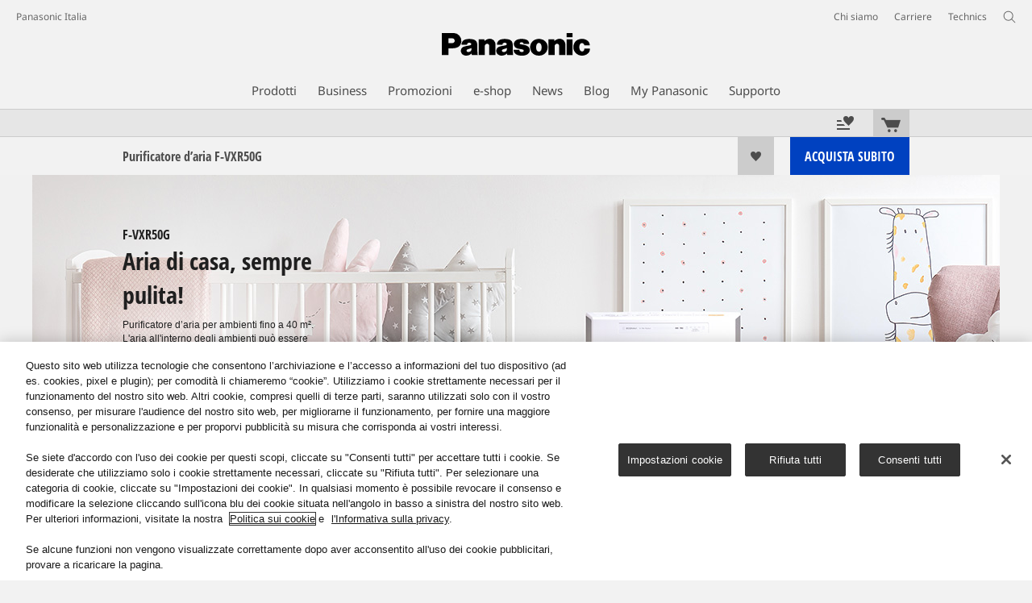

--- FILE ---
content_type: text/html;charset=utf-8
request_url: https://www.panasonic.com/it/consumer/elettrodomestici/purificatori-d-aria-combinati/f-vxr50g.html
body_size: 30296
content:
<!doctype html>
<html xmlns="http://www.w3.org/1999/xhtml" lang="it" xml:lang="it">

<!--  [if lt IE 7 ]> <html lang="en" class="no-js ie6"> <![endif]   -->
<!--  [if IE 7 ]> <html lang="en" class="no-js ie7"> <![endif]      -->
<!--  [if IE 8 ]> <html lang="en" class="no-js ie8"> <![endif]      -->
<!--  [if IE 9 ]> <html lang="en" class="no-js ie9"> <![endif]      -->
<!-- Build Version: 3.5.1.1_0 -->
<head prefix="og: http://ogp.me/ns# fb: http://ogp.me/ns/fb# article: http://ogp.me/ns/article#">
	<meta http-equiv="content-type" content="text/html; charset=UTF-8"/>
<meta http-equiv="X-UA-Compatible" content="IE=edge" />
<meta name="keywords" content=""/>
<meta name="description" content="Con il purificatore d'aria F-VXR50G potrai ridurre significativamente l'esposizione a sostanze inquinanti e allergeni in ambienti fino a 40 m&sup2;. Scoprilo sul sito."/>

<!-- panasonic.com/it に対する OneTrust Cookie 同意通知の始点 -->
<script type="text/javascript" src="https://cdn-apac.onetrust.com/consent/6cb78197-fa6d-4024-8baa-820209964284/OtAutoBlock.js"></script>
<script src="https://cdn-apac.onetrust.com/scripttemplates/otSDKStub.js" data-document-language="true" type="text/javascript" charset="UTF-8" data-domain-script="6cb78197-fa6d-4024-8baa-820209964284"></script>
<script type="text/javascript">
function OptanonWrapper() { }
</script>
<!-- panasonic.com/it に対する OneTrust Cookie 同意通知の終点 --><script>CQURLInfo={"requestPath":"/content/panasonic/it/it/consumer/elettrodomestici/purificatori-d-aria-combinati/f-vxr50g","extension":"html","selectors":[],"systemId":"acb6ef7e-1948-4f53-a657-b6e04e0458f9","runModes":"s7connect,crx3,samplecontent,publish,crx3tar"};</script>
<link rel="stylesheet" href="/etc/designs/panasonic/productpage-clientlibs_cache_SFVtbYKAycJ2sKQynWsz-A.css" type="text/css"/>
<script src="/etc/designs/panasonic/common-clientlibs_cache_z7LpE5JvxEosJ863QCWtAA.js"></script>
<script src="/etc/designs/panasonic/productpage-clientlibs_cache_SsVCwLiwB0YyJRDoIbqRWA.js"></script>
<script type="text/javascript" src="/etc/designs/panasonic/common-clientlibs/js/jquery.lazyload.min_cache_FCRz_FASCtEbceYOYY2ZNw.js"></script>
<script type="text/javascript">jQuery.lazyloadOptions = {threshold:300, event:"scroll", effect:"fadeIn", effectspeed:400, threshold_mobile:300, event_mobile:"scroll", effect_mobile:"fadeIn", effectspeed_mobile:400};</script>
<script type="text/javascript" src="/etc/designs/panasonic/common-clientlibs/js/GWCCookieManager_cache_FPWL0dBzFPPJuopEBZ69yQ.js"></script>
<script type="text/javascript" src="/etc/designs/panasonic/common-clientlibs/js/cookiemanager/optanon-consent_cache_1tFyglnhCJZ0OGxXEjhWnA.js"></script>
	<script type="text/javascript" src="/etc/designs/panasonic/common-libs_cache_9L9UJRRjwgKedHpJf9Qjcg.js"></script>
<script type="text/javascript" src="/etc/designs/panasonic/productpage-libs_cache_JuWDwQXa82GB7MYD_9iJ6g.js"></script>
<script type="text/javascript" src="/etc/designs/panasonic/common-clientlibs/js/GWCLazyLoad_cache_q62sEjwNbDyn0NUYyuqSIw.js"></script>
<script type="text/javascript" src="/etc/designs/panasonic/common-clientlibs/js/common-lazyload_cache_Fzz4gcLT0_OxV3UrG3zA4g.js"></script>
<script type="text/javascript" src="/etc/designs/panasonic/productpage-clientlibs/js/lazyload_cache_vEudQ8SIDpczFp2J2yQJaw.js"></script>
<!-- scene7 -->
<link rel="stylesheet" href="/etc/designs/panasonic/productpage-clientlibs/scene7/css/scene7_cache_XU5RJIciwd_NrOHS4H0TTQ.css" type="text/css">
		<script language="javascript" type="text/javascript" src="//image.panasonic.com/s7sdk/2.5/js/s7sdk/utils/Utils.js"></script>
	<script type="text/javascript" src="/etc/designs/panasonic/productpage-clientlibs/scene7/js/scene7_cache_j65GIk6u03JfLuPM-TEPRg.js"></script>
	<!-- end scene7 -->

<!-- newBookmarkbar -->
<link rel="stylesheet" href="/etc/designs/panasonic/productpage-clientlibs/bookmarkbar/bookmarkbar_cache_JU_lH3sgAliJrU7MthuGbg.css" type="text/css">
  <script type="text/javascript" src="/etc/designs/panasonic/productpage-clientlibs/bookmarkbar/bookmarkbar_cache_axUbKDgATooHL7Kj4LB2sA.js"></script>
<!-- end newBookmarkbar -->

<link rel="stylesheet" href="/etc/designs/panasonic/common-clientlibs/breadcrumbs-flyout/breadcrumbs-flyout_cache_Ucr08ahlLavta8Cs-ghX8w.css" type="text/css">
<script type="text/javascript" src="/etc/designs/panasonic/common-clientlibs/breadcrumbs-flyout/breadcrumbs-flyout_cache_vcCmk4uXMANQ93cbtH8xGw.js"></script>

<script>
    if (Window['CQ'] == undefined) {
        var CQ = {
            WCM: {MODE_EDIT: "true", getMode: function() {
                    return false;
                }}
        };
    }
    //console.log("CQ mode:" + CQ.WCM.getMode()); //uncomment to test
</script>
<link rel="stylesheet" href="/etc/designs/panasonic/common-libs_cache_ECwu1UOiHwuan6xry8OfTQ.css" type="text/css">
        <link rel="stylesheet" href="/etc/designs/panasonic/productpage-libs_cache_IUZ3RaZurcMODketlyRZCg.css" type="text/css">
        <link rel="stylesheet" href="/etc/designs/panasonic/extservices-clientlibs/livefyre/css/livefyre_cache_Hy1u2yD0JpNCP5ifOZhN7w.css" type="text/css">
        <link rel="stylesheet" href="/etc/designs/panasonic/extservices-clientlibs/livefyre/css/livefyre_2.0_cache_U33CZFp9VCtlPFzH92AIWw.css" type="text/css">
        <link rel="stylesheet" href="/etc/designs/panasonic/extservices-clientlibs/livefyre/css/livefyre_2.1_cache_CkuiHIXFtpuDCc_YD_-l4A.css" type="text/css">
    <script type="text/javascript" src="/etc/designs/panasonic/productpage-clientlibs/review/review-all_cache_LkjQ_KBDj67meEyBvC_cfQ.js"></script>
<link rel="stylesheet" href="/etc/designs/panasonic/productpage-clientlibs/review/review-all_cache_3jVRj0q-ZagPZB7240xRSQ.css" type="text/css">
<script type="text/javascript" src="/etc/designs/panasonic/productpage-clientlibs/review/review-cq_cache_A47HoBj5SQ9KlwK1Sa7BAw.js"></script>
	<link rel="stylesheet" href="/etc/designs/panasonic/productpage-clientlibs/review/review-cq_cache_AmGgTBItYKzwC6EssRXUIQ.css" type="text/css">
<link href="/etc/designs/panasonic-global-content-it-it_cache_XXXX.css" rel="stylesheet" type="text/css"/>
<link rel="canonical" href="https://www.panasonic.com/it/consumer/elettrodomestici/purificatori-d-aria-combinati/f-vxr50g.html"/>
<!--[if lte IE 9]>
	<script src="/etc/designs/panasonic/common-clientlibs/js/html5_cache_eNf8c3-5_pBn2a8KEnTQVw.js" type="text/javascript"></script>
	<link rel="stylesheet" href="/etc/designs/panasonic/common-clientlibs/css/ie_cache_xn7eZl-Uh0J-mF44qTvlnQ.css" />
	<link rel="stylesheet" href="/etc/designs/panasonic/common-clientlibs/css/ie9_cache_IT0mwI7gLHrry4yVEA4MxQ.css" />
<![endif]-->
<!--[if lt IE 9]><![endif]-->
<!--[if lte IE 8]>
<script src="/etc/designs/panasonic/common-clientlibs/js/selectivizr_cache_7OY9_at3nUoZOV0SEFUUqQ.js"></script>
<link rel="stylesheet" href="/etc/designs/panasonic/common-clientlibs/css/gray.scale_cache_xwHmVigKJzdFUnOC1634rw.css" />
<![endif]--><script type="text/javascript" src="/etc/designs/panasonic/eclinkage-libs_cache_3NufnWzi6olSSX9f1a_-jQ.js" id="eclinkage-libs-js" data-version="3.5.1.1_0"></script>
	<script type="text/javascript" src="/etc/designs/panasonic/eclinkage-clientlibs/js/view/2.0/ec-productpage-libs_cache_n5fEhr9RoRdZtIdWIH2_Qg.js"></script>
		<script type="text/javascript" src="/etc/designs/panasonic/eclinkage-clientlibs/js/ext/buymenu-libs/ec-buymenu-libs_cache_hj8t8FRo2JWW4vk7VQLJoQ.js"></script>
		<script type="text/javascript" src="/etc/designs/panasonic/eclinkage-clientlibs/js/ext/cart-libs/ec-cart-libs_cache_6vBykj1ANrXIDfdJ7hyrjw.js"></script>
	<script type="text/javascript" src="/etc/designs/panasonic/eccart-clientlibs/js/iframeResizer.min_cache_lpgOLWBCIPtkhcsLWq3DvA.js"></script>
		<script type="text/javascript" src="/etc/designs/panasonic/eclinkage-clientlibs/js/ext/onlineretailer-libs/ec-onlineretailer-libs_cache_1jAkVkBOt6xeu-ztq4Dp1Q.js"></script>
	<!-- eccart-libs -->
	<script type="text/javascript" src="/etc/designs/panasonic/eccart-libs_cache_v0tq8rCHjhqbYUg-I5MpYw.js"></script>
	<link rel="stylesheet" href="/etc/designs/panasonic/eccart-libs_cache_B1ED2ruzNyfpDx3KbtAjQA.css" type="text/css">
	<!-- /eccart-libs -->

<script type="text/javascript">
        (function($){
        	if (!("GwcCommon" in window)) {
        		GwcCommon = {};
        	}
        	$.extend(GwcCommon, {
        		isAlwaysOnSsl: true
        	});
        })(jQuery);
 </script>
 
 
 
<link rel="icon" href="/etc/designs/panasonic/common-clientlibs/images/favicon_black.ico" type="image/x-icon">
<link rel="shortcut icon" href="/etc/designs/panasonic/common-clientlibs/images/favicon_black.ico" type="image/x-icon">
<link rel="shortcut icon" href="/etc/designs/panasonic/common-clientlibs/images/favicon_black.ico" type="image/vnd.microsoft.icon">
<title>Purificatore d'Aria Combinato per 40 m&sup2;  F-VXR50G - Panasonic IT</title>

<script type="text/javascript">
		
		glPageInfo = {
		    recsEntityIgnore:"0"
		};
		
			glPageInfo.categoryAffinity = "Cooking";
		</script>
	<script type="text/javascript">
glPageInfo.recsEntityType = "product";
</script>
<meta name="viewport" content="width=device-width, initial-scale=1.0" />
<script type="text/javascript">
//<![CDATA[
if((navigator.userAgent.indexOf("iPhone") != -1)||((navigator.userAgent.indexOf("Android") != -1)&&(navigator.userAgent.indexOf("Mobile") != -1))||(navigator.userAgent.indexOf('iPod')  !=-1)){
}else{
 document.write('<meta name="viewport" content="width=980"/>');
}
//]]>
</script>
<link rel="stylesheet" href="/etc/designs/panasonic/common-clientlibs/css/buybtn-style-sizeL_cache_eEk6YHu4VFXzpqRzBirIrw.css" type="text/css">
<script type="text/javascript" src="/etc/designs/panasonic/common-clientlibs/js/storage-manager-client-libs-1.0.0_cache_C0Jo85jrPMCXvwxdh2pMaQ.js" id="storage-manager-client" data-localstorage-save-https="true"></script>

<link rel="stylesheet" href="/etc/designs/panasonic/wishlist-clientlibs/commonbars_cache_Z1vy7SuLHX9g3Fy_XOuy2w.css" type="text/css">
		<script type="text/javascript" src="/etc/designs/panasonic/wishlist-clientlibs/commonbars_cache_tFsiAbJ538F1RxhJR3W49A.js"></script>


	<link rel="preconnect" href="https://fonts.gstatic.com" crossorigin>

<script>
//<![CDATA[
	var isIE = (navigator.userAgent.indexOf("Trident/7.0") != -1);
	var uaSelector = isIE ? 'l' : 'm';
	var baseFontCss = '/etc/designs/panasonic/holdings/font-css/notosans_' + uaSelector + '.css';

	
	document.write('<link type="text/css" rel="stylesheet" href="' + baseFontCss + '">');

	
//]]>
</script>





<link type="text/css" rel="stylesheet" href="/etc/designs/panasonic/holdings/css/holdings-header-footer_cache_AqwoWaKlwZv65hT9RX8fMw.css">
		<script src="/etc/designs/panasonic/holdings/js/holdings-header-footer_cache_XFm48XFAPSilTPFeqFtBAg.js"></script>

	
<meta property="og:title" content="Purificatore d'Aria Combinato per 40 m&sup2;  F-VXR50G - Panasonic IT" />
<meta property="og:image" content="https://www.panasonic.com/content/dam/pim/it/it/F-/F-VXR5/F-VXR50G/ast-892299.jpg" />
<meta property="og:image" content="https://www.panasonic.com/content/dam/pim/it/it/F-/F-VXR5/F-VXR50G/ast-892300.png" />
<meta property="og:description" content="Con il purificatore d'aria F-VXR50G potrai ridurre significativamente l'esposizione a sostanze inquinanti e allergeni in ambienti fino a 40 m&sup2;. Scoprilo sul sito." />
<meta property="og:type" content="article" />
<meta name="thumbnail" content="https://www.panasonic.com/content/dam/pim/it/it/F-/F-VXR5/F-VXR50G/ast-892299.jpg" />
<meta property="twitter:card" content="summary_large_image" /></head><body class="style-v2">
<!-- Global Google Tag Manager -->
<noscript><iframe src="//www.googletagmanager.com/ns.html?id=GTM-WCRQ3D" height="0" width="0" style="display:none;visibility:hidden"></iframe></noscript>
<script>
var _globalDataLayer=[{
    pageGroup1: 'ProductPage',
    pageGroup2: '/Elettrodomestici per casa e cucina/Purificatori d’aria combinati/F-VXR50G',
    pageGroup3: 'F-VXR50G',
    templateSubType: '',
    pageId: '',
    userType: 'Not Set'
}];
</script>
<script>
(function(w,d,s,l,i){w[l]=w[l]||[];w[l].push({'gtm.start':new Date().getTime(),event:'gtm.js'});var f=d.getElementsByTagName(s)[0],j=d.createElement(s),dl=l!='dataLayer'?'&l='+l:'';j.async=true;j.src='//www.googletagmanager.com/gtm.js?id='+i+dl;f.parentNode.insertBefore(j,f);})(window,document,'script','_globalDataLayer','GTM-WCRQ3D');
</script>
<!-- End Global Google Tag Manager -->
<!-- Local Google Tag Manager -->
<script>dataLayer=[];</script>
<noscript><iframe src="//www.googletagmanager.com/ns.html?id=GTM-TCMZPG" height="0" width="0" style="display:none;visibility:hidden"></iframe></noscript>
<script>
(function(w,d,s,l,i){w[l]=w[l]||[];w[l].push({'gtm.start':new Date().getTime(),event:'gtm.js'});var f=d.getElementsByTagName(s)[0],j=d.createElement(s),dl=l!='dataLayer'?'&l='+l:'';j.async=true;j.src='//www.googletagmanager.com/gtm.js?id='+i+dl;f.parentNode.insertBefore(j,f);})(window,document,'script','dataLayer','GTM-TCMZPG');
</script>
<!-- End Local Google Tag Manager -->
<!-- Local Google Tag Manager -->
<script>dataLayer2=[];</script>
<noscript><iframe src="//www.googletagmanager.com/ns.html?id=GTM-M8HS3CS" height="0" width="0" style="display:none;visibility:hidden"></iframe></noscript>
<script>
(function(w,d,s,l,i){w[l]=w[l]||[];w[l].push({'gtm.start':new Date().getTime(),event:'gtm.js'});var f=d.getElementsByTagName(s)[0],j=d.createElement(s),dl=l!='dataLayer'?'&l='+l:'';j.async=true;j.src='//www.googletagmanager.com/gtm.js?id='+i+dl;f.parentNode.insertBefore(j,f);})(window,document,'script','dataLayer2','GTM-M8HS3CS');
</script>
<!-- End Local Google Tag Manager -->
<!-- Eloqua Tag -->
<script type="text/javascript">
    var _elqQ = _elqQ || [];

    _elqQ.push(['elqSetSiteId', '1783']);
    _elqQ.push(['elqTrackPageViewDisplayOptInBannerByCountry']);
    
    (function () {
        function async_load() {
            var s = document.createElement('script'); s.type = 'text/javascript'; s.async = true;
            s.src = '//img03.en25.com/i/elqCfg.min.js';
            var x = document.getElementsByTagName('script')[0]; x.parentNode.insertBefore(s, x);
        }
        if (window.addEventListener) window.addEventListener('DOMContentLoaded', async_load, false);
        else if (window.attachEvent) window.attachEvent('onload', async_load); 
    })();
    
    	function elqVisitorTrackingOptIn() { _elqQ.push(['elqOptIn']); } 
    	function elqVisitorTrackingOptOut() { _elqQ.push(['elqOptOut']); }
    </script>
<!-- Eloqua Tag -->
<div id="page">
    <div class="masthead"><table id="language-data" cnty="it" style="display:none" >
	<tr id="gwc-lang-sel-1" path="it" default="false" data-selected="true" ><td></td></tr>
	</table>
	<script type="text/javascript">
		(function($){
			if (!("GwcCommon" in window)) {
				GwcCommon = {};
			}
			if (!("regionalData" in GwcCommon)) {
				GwcCommon.regionalData = {
					currentCountry: '',
					langs: []
				};
			}
			GwcCommon.regionalData.currentCountry = 'it';
			
				GwcCommon.regionalData.langs.push({lang:"it", isDefault:true, isCurrent:true});
			
		})(jQuery);
	</script>
<header
		
		role="banner"
		class="holdings-header  nofix"
		data-sw-version="V4">
	<div class="holdings-header__fixarea__wrapper">
		<div class="holdings-header__fixarea">
			<div class="holdings-header__main">
				<div class="holdings-header__main__in">
					<div class="holdings-header__brand">
						<div
								
								class="brandlogo">
							<a href="/it/home.html"><img src="/content/dam/Panasonic/plogo.svg" width="183.15" height="80" alt="Panasonic" class="copyguard"><img src="/content/dam/Panasonic/plogo-horizontal.svg" width="105.3123" height="46" class="style-horizontal copyguard" alt="Panasonic"></a></div>
					</div>
					<div class="holdings-header__company"><a href="/it/home.html" class="name">Panasonic Italia</a></div><nav
								class="holdings-header__nav pulldown"
								role="navigation"
								aria-label="main navigation">
							<button class="holdings-header__nav__tglbtn"><img src="/etc/designs/panasonic/holdings/images/holdings-icn-menu.svg" alt="Menu" class="open"><img src="/etc/designs/panasonic/holdings/images/holdings-icn-close.svg" alt="Menu" class="close"></button>
							<div class="holdings-header__nav__panel">
								<div class="holdings-header__company inpanel"><a href="/it/home.html" class="name">Panasonic Italia</a></div><ul class="accordion navmenumob__l1">
			<li class="navmenumob__listitem consumerpanelmob" data-sw-link-type="v4imageTextMenu"><a href=""><div class="itembox"><span class="catname">Prodotti</span></div></a>
					<div class="accordion">
							<ul class="navmenumob__l2 withImage">
		<li class="navmenumob__listitem"><a href="#"><div class="itembox"><span class="img-element"><img alt="" class="copyguard" data-type="delay-load" src="/etc/designs/panasonic/common-clientlibs/images/blank.gif" data-src="/content/dam/Panasonic/it/it/System-Wrapper/Consumer/VIERA-Flat-Screen-TV/65Z95B_P_EB_EG_EK_GZ_front_HB_KV.png.thumb.92.123.png"></span><span
								class="catname">Televisori</span></div></a>
				<div class="accordion">
						<div class="consumerpanelmob__learnabout">
								<ul class="consumerpanelmob__learnabout__list">
									<li class="consumerpanelmob__learnabout__item"><a href="/it/corporate/news/articles/panasonic-tv-funzione-bambini-parental-control.html"><span
												class="consumerpanelmob__learnabout__img"><img class="copyguard" data-type="delay-load" alt="" src="/etc/designs/panasonic/common-clientlibs/images/blank.gif" data-src="/content/dam/Panasonic/Global/system-wrapper/category-top/JS360_43__kidsroom_inscreen-80.png"></span><span
												class="consumerpanelmob__learnabout__name">Il Parental Control sul tuo TV Panasonic</span></a></li>
									<li class="consumerpanelmob__learnabout__item"><a href="/it/consumer/blog/un-tv-da-standing-ovation.html"><span
												class="consumerpanelmob__learnabout__img"><img class="copyguard" data-type="delay-load" alt="" src="/etc/designs/panasonic/common-clientlibs/images/blank.gif" data-src="/content/dam/Panasonic/it/it/System-Wrapper/Consumer/VIERA-Flat-Screen-TV/060915_80x60_puk.png"></span><span
												class="consumerpanelmob__learnabout__name">Panasonic TV premium con Fire TV integrata</span></a></li>
									<li class="consumerpanelmob__learnabout__item"><a href="/it/consumer/televisori-imparare/televisori/consigli-per-acquistare-il-televisore-piu-adatto.html"><span
												class="consumerpanelmob__learnabout__img"><img class="copyguard" data-type="delay-load" alt="" src="/etc/designs/panasonic/common-clientlibs/images/blank.gif" data-src="/content/dam/Panasonic/it/it/System-Wrapper/Consumer/VIERA-Flat-Screen-TV/2.jpg"></span><span
												class="consumerpanelmob__learnabout__name">Dimensioni del TV: scegli quelle giuste!</span></a></li>
									<li class="consumerpanelmob__learnabout__item"><a href="https://www.aircon.panasonic.eu/IT_it/" target="_blank" rel="noopener"><span
												class="consumerpanelmob__learnabout__img"><img class="copyguard" data-type="delay-load" alt="" src="/etc/designs/panasonic/common-clientlibs/images/blank.gif" data-src="/content/dam/Panasonic/it/it/System-Wrapper/Consumer/VIERA-Flat-Screen-TV/EU-HW-Page-SW-80x60 Spatial.jpg"></span><span
												class="consumerpanelmob__learnabout__name">Benessere Spaziale</span></a></li>
									</ul>
							</div>
						<ul class="navmenumob__l3 withImage">
		<li class="navmenumob__listitem"><a href="#"><div class="itembox"><span class="img-element"><img alt="" class="copyguard" data-type="delay-load" src="/etc/designs/panasonic/common-clientlibs/images/blank.gif" data-src="/content/dam/Panasonic/it/it/System-Wrapper/Consumer/VIERA-Flat-Screen-TV/TV-OLED.png.thumb.92.123.png"></span><span
								class="catname">TV OLED</span></div></a>
				<div class="accordion">
						<ul class="navmenumob__l4 withImage">
		<li class="navmenumob__listitem"><a href="/it/consumer/televisori/tv-oled-4k-ultra-hd.html"><div class="itembox"><span class="img-element"><img alt="" class="copyguard" data-type="delay-load" src="/etc/designs/panasonic/common-clientlibs/images/blank.gif" data-src="/content/dam/Panasonic/it/it/System-Wrapper/Consumer/VIERA-Flat-Screen-TV/TV-OLED-4K-ULTRA-HD.png.thumb.92.123.png"></span><span
								class="catname">TV OLED 4K ULTRA HD</span></div></a>
				</li>
		</ul>
</div>
				</li>
		<li class="navmenumob__listitem"><a href="#"><div class="itembox"><span class="img-element"><img alt="" class="copyguard" data-type="delay-load" src="/etc/designs/panasonic/common-clientlibs/images/blank.gif" data-src="/content/dam/Panasonic/it/it/System-Wrapper/Consumer/VIERA-Flat-Screen-TV/TV-LED.png.thumb.92.123.png"></span><span
								class="catname">TV LED</span></div></a>
				<div class="accordion">
						<ul class="navmenumob__l4 withImage">
		<li class="navmenumob__listitem"><a href="/it/consumer/televisori/tv-led-4k-ultra-hd.html"><div class="itembox"><span class="img-element"><img alt="" class="copyguard" data-type="delay-load" src="/etc/designs/panasonic/common-clientlibs/images/blank.gif" data-src="/content/dam/Panasonic/it/it/System-Wrapper/Consumer/VIERA-Flat-Screen-TV/TV-LED-4K-ULTRA-HD.png.thumb.92.123.png"></span><span
								class="catname">TV LED 4K ULTRA HD</span></div></a>
				</li>
		<li class="navmenumob__listitem"><a href="/it/consumer/televisori/tv-led-full-hd.html"><div class="itembox"><span class="img-element"><img alt="" class="copyguard" data-type="delay-load" src="/etc/designs/panasonic/common-clientlibs/images/blank.gif" data-src="/content/dam/Panasonic/it/it/System-Wrapper/Consumer/VIERA-Flat-Screen-TV/TV-LED-FULL-HD.png.thumb.92.123.png"></span><span
								class="catname">TV LED FULL HD</span></div></a>
				</li>
		<li class="navmenumob__listitem"><a href="/it/consumer/televisori/tv-led-hd.html"><div class="itembox"><span class="img-element"><img alt="" class="copyguard" data-type="delay-load" src="/etc/designs/panasonic/common-clientlibs/images/blank.gif" data-src="/content/dam/Panasonic/it/it/System-Wrapper/Consumer/VIERA-Flat-Screen-TV/TV-LED-HD3.png.thumb.92.123.png"></span><span
								class="catname">TV LED HD</span></div></a>
				</li>
		</ul>
</div>
				</li>
		</ul>
</div>
				</li>
		<li class="navmenumob__listitem"><a href="#"><div class="itembox"><span class="img-element"><img alt="" class="copyguard" data-type="delay-load" src="/etc/designs/panasonic/common-clientlibs/images/blank.gif" data-src="/content/dam/Panasonic/it/it/System-Wrapper/Consumer/Cameras-Camcorder/system-wrapper-lumix.png.thumb.92.123.png"></span><span
								class="catname">Fotocamere e Videocamere</span></div></a>
				<div class="accordion">
						<div class="consumerpanelmob__learnabout">
								<ul class="consumerpanelmob__learnabout__list">
									<li class="consumerpanelmob__learnabout__item"><a href="/it/promozioni/promozioni/estensione-garanzia-lumix.html" target="_blank" rel="noopener"><span
												class="consumerpanelmob__learnabout__img"><img class="copyguard" data-type="delay-load" alt="" src="/etc/designs/panasonic/common-clientlibs/images/blank.gif" data-src="/content/dam/Panasonic/it/it/System-Wrapper/Consumer/Cameras-Camcorder/2025/Lumix_extended_warranty_PSD_open-1.png"></span><span
												class="consumerpanelmob__learnabout__name">Estensione di garanzia 5 anni</span></a></li>
									<li class="consumerpanelmob__learnabout__item"><a href="/it/consumer/blog/lumix-lab.html" target="_blank" rel="noopener"><span
												class="consumerpanelmob__learnabout__img"><img class="copyguard" data-type="delay-load" alt="" src="/etc/designs/panasonic/common-clientlibs/images/blank.gif" data-src="/content/dam/Panasonic/it/it/System-Wrapper/Consumer/Cameras-Camcorder/2025/Lumix-Lab-Category-Top-251223.jpg"></span><span
												class="consumerpanelmob__learnabout__name">App LUMIX Lab</span></a></li>
									<li class="consumerpanelmob__learnabout__item"><a href="/it/consumer/blog/app-lumix-sync.html" target="_blank" rel="noopener"><span
												class="consumerpanelmob__learnabout__img"><img class="copyguard" data-type="delay-load" alt="" src="/etc/designs/panasonic/common-clientlibs/images/blank.gif" data-src="/content/dam/Panasonic/it/it/System-Wrapper/Consumer/Cameras-Camcorder/Category-Top-LUMIX-Sync-260114.png"></span><span
												class="consumerpanelmob__learnabout__name">App LUMIX Sync</span></a></li>
									<li class="consumerpanelmob__learnabout__item"><a href="/it/consumer/blog/holistic-wellbeing/social-wellbeing.html" target="_blank" rel="noopener"><span
												class="consumerpanelmob__learnabout__img"><img class="copyguard" data-type="delay-load" alt="" src="/etc/designs/panasonic/common-clientlibs/images/blank.gif" data-src="/content/dam/Panasonic/it/it/System-Wrapper/Consumer/Cameras-Camcorder/EU-HW-Page-SW-80x60 Social.jpg"></span><span
												class="consumerpanelmob__learnabout__name">Benessere Sociale</span></a></li>
									</ul>
							</div>
						<ul class="navmenumob__l3 withImage">
		<li class="navmenumob__listitem"><a href="#"><div class="itembox"><span class="img-element"><img alt="" class="copyguard" data-type="delay-load" src="/etc/designs/panasonic/common-clientlibs/images/blank.gif" data-src="/content/dam/Panasonic/it/it/System-Wrapper/Consumer/Cameras-Camcorder/camera-G-and-S4.png.thumb.92.123.png"></span><span
								class="catname">Fotocamere Lumix Mirrorless</span></div></a>
				<div class="accordion">
						<ul class="navmenumob__l4 withImage">
		<li class="navmenumob__listitem"><a href="/it/consumer/fotocamere-e-videocamere/fotocamere-lumix-s.html"><div class="itembox"><span class="img-element"><img alt="" class="copyguard" data-type="delay-load" src="/etc/designs/panasonic/common-clientlibs/images/blank.gif" data-src="/content/dam/Panasonic/it/it/System-Wrapper/Consumer/Cameras-Camcorder/camera_lumix_s2.png.thumb.92.123.png"></span><span
								class="catname">Lumix S Full-Frame</span></div></a>
				</li>
		<li class="navmenumob__listitem"><a href="/it/consumer/fotocamere-e-videocamere/fotocamere-lumix-g.html"><div class="itembox"><span class="img-element"><img alt="" class="copyguard" data-type="delay-load" src="/etc/designs/panasonic/common-clientlibs/images/blank.gif" data-src="/content/dam/Panasonic/it/it/System-Wrapper/Consumer/Cameras-Camcorder/Fotocamere-Lumix-G_0921.png.thumb.92.123.png"></span><span
								class="catname">Lumix G Micro Quattro Terzi</span></div></a>
				</li>
		<li class="navmenumob__listitem"><a href="/it/consumer/fotocamere-e-videocamere/lumix-box-cinema-camera"><div class="itembox"><span class="img-element"><img alt="" class="copyguard" data-type="delay-load" src="/etc/designs/panasonic/common-clientlibs/images/blank.gif" data-src="/content/dam/Panasonic/Global/system-wrapper/wrapper_new.png.thumb.92.123.png"></span><span
								class="catname">Lumix Box Cinema Camera</span></div></a>
				</li>
		</ul>
</div>
				</li>
		<li class="navmenumob__listitem"><a href="#"><div class="itembox"><span class="img-element"><img alt="" class="copyguard" data-type="delay-load" src="/etc/designs/panasonic/common-clientlibs/images/blank.gif" data-src="/content/dam/Panasonic/it/it/System-Wrapper/Consumer/Cameras-Camcorder/Fotocamere-compatte_0921.png.thumb.92.123.png"></span><span
								class="catname">Fotocamere Lumix Compatte</span></div></a>
				<div class="accordion">
						<ul class="navmenumob__l4 withImage">
		<li class="navmenumob__listitem"><a href="/it/consumer/fotocamere-e-videocamere/compatte-fotocamere/bridge.html"><div class="itembox"><span class="img-element"><img alt="" class="copyguard" data-type="delay-load" src="/etc/designs/panasonic/common-clientlibs/images/blank.gif" data-src="/content/dam/Panasonic/it/it/System-Wrapper/Consumer/Cameras-Camcorder/BRIDGE.png.thumb.92.123.png"></span><span
								class="catname">Bridge</span></div></a>
				</li>
		<li class="navmenumob__listitem"><a href="/it/consumer/fotocamere-e-videocamere/compatte-fotocamere/superzoom.html"><div class="itembox"><span class="img-element"><img alt="" class="copyguard" data-type="delay-load" src="/etc/designs/panasonic/common-clientlibs/images/blank.gif" data-src="/content/dam/Panasonic/it/it/System-Wrapper/Consumer/Cameras-Camcorder/SUPERZOOM0409.png.thumb.92.123.png"></span><span
								class="catname">Superzoom</span></div></a>
				</li>
		</ul>
</div>
				</li>
		<li class="navmenumob__listitem"><a href="#"><div class="itembox"><span class="img-element"><img alt="" class="copyguard" data-type="delay-load" src="/etc/designs/panasonic/common-clientlibs/images/blank.gif" data-src="/content/dam/Panasonic/it/it/System-Wrapper/Consumer/Cameras-Camcorder/lens-g-and-S2.png.thumb.92.123.png"></span><span
								class="catname">Obiettivi</span></div></a>
				<div class="accordion">
						<ul class="navmenumob__l4 withImage">
		<li class="navmenumob__listitem"><a href="/it/consumer/fotocamere-e-videocamere/obiettivi-lumix-s.html"><div class="itembox"><span class="img-element"><img alt="" class="copyguard" data-type="delay-load" src="/etc/designs/panasonic/common-clientlibs/images/blank.gif" data-src="/content/dam/Panasonic/it/it/System-Wrapper/Consumer/Cameras-Camcorder/lens_lumix_s7.png.thumb.92.123.png"></span><span
								class="catname">Obiettivi Lumix S</span></div></a>
				</li>
		<li class="navmenumob__listitem"><a href="/it/consumer/fotocamere-e-videocamere/obiettivi.html"><div class="itembox"><span class="img-element"><img alt="" class="copyguard" data-type="delay-load" src="/etc/designs/panasonic/common-clientlibs/images/blank.gif" data-src="/content/dam/Panasonic/it/it/System-Wrapper/Consumer/Cameras-Camcorder/Lenses_H-F007014E.png.thumb.92.123.png"></span><span
								class="catname">Obiettivi Lumix G</span></div></a>
				</li>
		</ul>
</div>
				</li>
		<li class="navmenumob__listitem"><a href="#"><div class="itembox"><span class="img-element"><img alt="" class="copyguard" data-type="delay-load" src="/etc/designs/panasonic/common-clientlibs/images/blank.gif" data-src="/content/dam/Panasonic/it/it/System-Wrapper/Consumer/Cameras-Camcorder/Videocamere-digitali-1.png.thumb.92.123.png"></span><span
								class="catname">Videocamere Digitali</span></div></a>
				<div class="accordion">
						<ul class="navmenumob__l4 withImage">
		<li class="navmenumob__listitem"><a href="/it/consumer/fotocamere-e-videocamere/videocamere-digitali.html"><div class="itembox"><span class="img-element"><img alt="" class="copyguard" data-type="delay-load" src="/etc/designs/panasonic/common-clientlibs/images/blank.gif" data-src="/content/dam/Panasonic/it/it/System-Wrapper/Consumer/Cameras-Camcorder/Videocamere-digitali-2.png.thumb.92.123.png"></span><span
								class="catname">Videocamere Digitali</span></div></a>
				</li>
		</ul>
</div>
				</li>
		<li class="navmenumob__listitem"><a href="#"><div class="itembox"><span class="img-element"><img alt="" class="copyguard" data-type="delay-load" src="/etc/designs/panasonic/common-clientlibs/images/blank.gif" data-src="/content/dam/Panasonic/it/it/System-Wrapper/Consumer/Cameras-Camcorder/Accessories_VW-CUA1.png.thumb.92.123.png"></span><span
								class="catname">Accessori</span></div></a>
				<div class="accordion">
						<ul class="navmenumob__l4 withImage">
		<li class="navmenumob__listitem"><a href="/it/consumer/fotocamere-e-videocamere/accessori.html"><div class="itembox"><span class="img-element"><img alt="" class="copyguard" data-type="delay-load" src="/etc/designs/panasonic/common-clientlibs/images/blank.gif" data-src="/content/dam/Panasonic/it/it/System-Wrapper/Consumer/Cameras-Camcorder/Accessories_VW-CUA1.png.thumb.92.123.png"></span><span
								class="catname">Accessori LUMIX</span></div></a>
				</li>
		<li class="navmenumob__listitem"><a href="/it/consumer/fotocamere-e-videocamere/accessori-videocamere.html"><div class="itembox"><span class="img-element"><img alt="" class="copyguard" data-type="delay-load" src="/etc/designs/panasonic/common-clientlibs/images/blank.gif" data-src="/content/dam/Panasonic/it/it/System-Wrapper/Consumer/Cameras-Camcorder/Accessories_VW-CUA1.png.thumb.92.123.png"></span><span
								class="catname">Accessori videocamere</span></div></a>
				</li>
		</ul>
</div>
				</li>
		<li class="navmenumob__listitem"><a href="#"><div class="itembox"><span class="img-element"><img alt="" class="copyguard" data-type="delay-load" src="/etc/designs/panasonic/common-clientlibs/images/blank.gif" data-src="/content/dam/Panasonic/it/it/System-Wrapper/Consumer/Cameras-Camcorder/Thumbnail_Promotion.png.thumb.92.123.png"></span><span
								class="catname">Promozioni</span></div></a>
				<div class="accordion">
						<ul class="navmenumob__l4 withImage">
		<li class="navmenumob__listitem"><a href="/it/promozioni.html"><div class="itembox"><span class="img-element"><img alt="" class="copyguard" data-type="delay-load" src="/etc/designs/panasonic/common-clientlibs/images/blank.gif" data-src="/content/dam/Panasonic/it/it/System-Wrapper/Consumer/Cameras-Camcorder/Thumbnail_Promotion.png.thumb.92.123.png"></span><span
								class="catname">Promozioni</span></div></a>
				</li>
		</ul>
</div>
				</li>
		<li class="navmenumob__listitem"><a href="#"><div class="itembox"><span class="img-element"><img alt="" class="copyguard" data-type="delay-load" src="/etc/designs/panasonic/common-clientlibs/images/blank.gif" data-src="/content/dam/Panasonic/it/it/System-Wrapper/Consumer/Cameras-Camcorder/system-wrapper-lumix.png.thumb.92.123.png"></span><span
								class="catname">Aggiornamento firmware LUMIX</span></div></a>
				<div class="accordion">
						<ul class="navmenumob__l4 withImage">
		<li class="navmenumob__listitem"><a href="https://av.jpn.support.panasonic.com/support/global/cs/dsc/download/index4.html" target="_blank" rel="noopener"><div class="itembox"><span class="img-element"><img alt="" class="copyguard" data-type="delay-load" src="/etc/designs/panasonic/common-clientlibs/images/blank.gif" data-src="/content/dam/Panasonic/it/it/System-Wrapper/Consumer/Cameras-Camcorder/camera_lumix_s2.png.thumb.92.123.png"></span><span
								class="catname">Lumix S Full-Frame</span></div></a>
				</li>
		<li class="navmenumob__listitem"><a href="https://av.jpn.support.panasonic.com/support/global/cs/dsc/download/index.html" target="_blank" rel="noopener"><div class="itembox"><span class="img-element"><img alt="" class="copyguard" data-type="delay-load" src="/etc/designs/panasonic/common-clientlibs/images/blank.gif" data-src="/content/dam/Panasonic/it/it/System-Wrapper/Consumer/Cameras-Camcorder/Fotocamere-Lumix-G_0921.png.thumb.92.123.png"></span><span
								class="catname">Lumix G</span></div></a>
				</li>
		<li class="navmenumob__listitem"><a href="https://av.jpn.support.panasonic.com/support/global/cs/dsc/download/index3.html" target="_blank" rel="noopener"><div class="itembox"><span class="img-element"><img alt="" class="copyguard" data-type="delay-load" src="/etc/designs/panasonic/common-clientlibs/images/blank.gif" data-src="/content/dam/Panasonic/it/it/System-Wrapper/Consumer/Cameras-Camcorder/lens-g-and-S2.png.thumb.92.123.png"></span><span
								class="catname">Altro Lumix</span></div></a>
				</li>
		</ul>
</div>
				</li>
		</ul>
</div>
				</li>
		<li class="navmenumob__listitem"><a href="#"><div class="itembox"><span class="img-element"><img alt="" class="copyguard" data-type="delay-load" src="/etc/designs/panasonic/common-clientlibs/images/blank.gif" data-src="/content/dam/Panasonic/it/it/System-Wrapper/Consumer/Home-Entertainment-HiFi/sys-wrapepr_home-ent-0725.png.thumb.92.123.png"></span><span
								class="catname">Home Entertainment e Audio</span></div></a>
				<div class="accordion">
						<div class="consumerpanelmob__learnabout">
								<ul class="consumerpanelmob__learnabout__list">
									<li class="consumerpanelmob__learnabout__item"><a href="/it/consumer/blog/made-to-move-you-2021.html"><span
												class="consumerpanelmob__learnabout__img"><img class="copyguard" data-type="delay-load" alt="" src="/etc/designs/panasonic/common-clientlibs/images/blank.gif" data-src="/content/dam/Panasonic/Global/Learn-More/made-to-move-you-2021/80x60.jpg"></span><span
												class="consumerpanelmob__learnabout__name">MADE TO MOVE YOU</span></a></li>
									<li class="consumerpanelmob__learnabout__item"><a href="/it/consumer/home-entertainment-e-audio-imparare/home-entertainment-e-audio/come-connettere-le-cuffie-wireless-con-il-bluetooth.html"><span
												class="consumerpanelmob__learnabout__img"><img class="copyguard" data-type="delay-load" alt="" src="/etc/designs/panasonic/common-clientlibs/images/blank.gif" data-src="/content/dam/Panasonic/it/it/System-Wrapper/Consumer/Home-Entertainment-HiFi/connessione.jpg"></span><span
												class="consumerpanelmob__learnabout__name">Come connettere le cuffie wireless con il Bluetooth?</span></a></li>
									<li class="consumerpanelmob__learnabout__item"><a href="/it/consumer/blog/gioca-senza-risparmiarti-ma-proteggi-le-tue-orecchie.html"><span
												class="consumerpanelmob__learnabout__img"><img class="copyguard" data-type="delay-load" alt="" src="/etc/designs/panasonic/common-clientlibs/images/blank.gif" data-src="/content/dam/Panasonic/it/it/System-Wrapper/Consumer/Home-Entertainment-HiFi/lm_1_1_name_230810.png"></span><span
												class="consumerpanelmob__learnabout__name">Gioca senza risparmiarti, ma proteggi le tue orecchie</span></a></li>
									<li class="consumerpanelmob__learnabout__item"><a href="https://www.aircon.panasonic.eu/IT_it/" target="_blank" rel="noopener"><span
												class="consumerpanelmob__learnabout__img"><img class="copyguard" data-type="delay-load" alt="" src="/etc/designs/panasonic/common-clientlibs/images/blank.gif" data-src="/content/dam/Panasonic/it/it/System-Wrapper/Consumer/VIERA-Flat-Screen-TV/EU-HW-Page-SW-80x60 Spatial.jpg"></span><span
												class="consumerpanelmob__learnabout__name">Benessere Spaziale</span></a></li>
									</ul>
							</div>
						<ul class="navmenumob__l3 withImage">
		<li class="navmenumob__listitem"><a href="#"><div class="itembox"><span class="img-element"><img alt="" class="copyguard" data-type="delay-load" src="/etc/designs/panasonic/common-clientlibs/images/blank.gif" data-src="/content/dam/Panasonic/it/it/System-Wrapper/Consumer/Home-Entertainment-HiFi/RP-BTD10-WRAPPER.png.thumb.92.123.png"></span><span
								class="catname">Cuffie</span></div></a>
				<div class="accordion">
						<ul class="navmenumob__l4 withImage">
		<li class="navmenumob__listitem"><a href="/it/consumer/home-entertainment-e-audio/cuffie/auricolari-in-ear.html"><div class="itembox"><span class="img-element"><img alt="" class="copyguard" data-type="delay-load" src="/etc/designs/panasonic/common-clientlibs/images/blank.gif" data-src="/content/dam/Panasonic/it/it/System-Wrapper/Consumer/Home-Entertainment-HiFi/auricolari180404.png.thumb.92.123.png"></span><span
								class="catname">Auricolari</span></div></a>
				</li>
		<li class="navmenumob__listitem"><a href="/it/consumer/home-entertainment-e-audio/cuffie/cuffie.html"><div class="itembox"><span class="img-element"><img alt="" class="copyguard" data-type="delay-load" src="/etc/designs/panasonic/common-clientlibs/images/blank.gif" data-src="/content/dam/Panasonic/it/it/System-Wrapper/Consumer/Home-Entertainment-HiFi/padiglione-category.png.thumb.92.123.png"></span><span
								class="catname">Cuffie a Padiglione</span></div></a>
				</li>
		<li class="navmenumob__listitem"><a href="/it/consumer/home-entertainment-e-audio/cuffie/true-wireless.html"><div class="itembox"><span class="img-element"><img alt="" class="copyguard" data-type="delay-load" src="/etc/designs/panasonic/common-clientlibs/images/blank.gif" data-src="/content/dam/Panasonic/it/it/System-Wrapper/Consumer/Home-Entertainment-HiFi/system-wrapper.png.thumb.92.123.png"></span><span
								class="catname">True Wireless</span></div></a>
				</li>
		</ul>
</div>
				</li>
		<li class="navmenumob__listitem"><a href="#"><div class="itembox"><span class="img-element"><img alt="" class="copyguard" data-type="delay-load" src="/etc/designs/panasonic/common-clientlibs/images/blank.gif" data-src="/content/dam/Panasonic/it/it/System-Wrapper/Consumer/Home-Entertainment-HiFi/Blu-ray-e-DVD_DMP-BDT330.png.thumb.92.123.png"></span><span
								class="catname">Blu-ray e DVD</span></div></a>
				<div class="accordion">
						<ul class="navmenumob__l4 withImage">
		<li class="navmenumob__listitem"><a href="/it/consumer/home-entertainment-e-audio/blu-ray-e-dvd.html"><div class="itembox"><span class="img-element"><img alt="" class="copyguard" data-type="delay-load" src="/etc/designs/panasonic/common-clientlibs/images/blank.gif" data-src="/content/dam/Panasonic/it/it/System-Wrapper/Consumer/Home-Entertainment-HiFi/Blu-ray-e-DVD_DMP-BDT330.png.thumb.92.123.png"></span><span
								class="catname">Blu-ray e DVD</span></div></a>
				</li>
		</ul>
</div>
				</li>
		<li class="navmenumob__listitem"><a href="#"><div class="itembox"><span class="img-element"><img alt="" class="copyguard" data-type="delay-load" src="/etc/designs/panasonic/common-clientlibs/images/blank.gif" data-src="/content/dam/Panasonic/it/it/System-Wrapper/Consumer/Home-Entertainment-HiFi/system-hifi-2.png.thumb.92.123.png"></span><span
								class="catname">System Hi-Fi</span></div></a>
				<div class="accordion">
						<ul class="navmenumob__l4 withImage">
		<li class="navmenumob__listitem"><a href="/it/consumer/home-entertainment-e-audio/system-hi-fi.html"><div class="itembox"><span class="img-element"><img alt="" class="copyguard" data-type="delay-load" src="/etc/designs/panasonic/common-clientlibs/images/blank.gif" data-src="/content/dam/Panasonic/it/it/System-Wrapper/Consumer/Home-Entertainment-HiFi/system-hifi-1.png.thumb.92.123.png"></span><span
								class="catname">System Hi-Fi</span></div></a>
				</li>
		</ul>
</div>
				</li>
		<li class="navmenumob__listitem"><a href="#"><div class="itembox"><span class="img-element"><img alt="" class="copyguard" data-type="delay-load" src="/etc/designs/panasonic/common-clientlibs/images/blank.gif" data-src="/content/dam/Panasonic/it/it/System-Wrapper/Consumer/Home-Entertainment-HiFi/home-cinema-sound-1.png.thumb.92.123.png"></span><span
								class="catname">Home Cinema, Soundbar e Soundbox</span></div></a>
				<div class="accordion">
						<ul class="navmenumob__l4 withImage">
		<li class="navmenumob__listitem"><a href="/it/consumer/home-entertainment-e-audio/home-cinema-e-soundbar.html"><div class="itembox"><span class="img-element"><img alt="" class="copyguard" data-type="delay-load" src="/etc/designs/panasonic/common-clientlibs/images/blank.gif" data-src="/content/dam/Panasonic/it/it/System-Wrapper/Consumer/Home-Entertainment-HiFi/home-cinema-sound-2.png.thumb.92.123.png"></span><span
								class="catname">Home Cinema, Soundbar e Soundbox</span></div></a>
				</li>
		</ul>
</div>
				</li>
		<li class="navmenumob__listitem"><a href="#"><div class="itembox"><span class="img-element"><img alt="" class="copyguard" data-type="delay-load" src="/etc/designs/panasonic/common-clientlibs/images/blank.gif" data-src="/content/dam/Panasonic/it/it/System-Wrapper/Consumer/Home-Entertainment-HiFi/wireless.png.thumb.92.123.png"></span><span
								class="catname">Speaker System</span></div></a>
				<div class="accordion">
						<ul class="navmenumob__l4 withImage">
		<li class="navmenumob__listitem"><a href="/it/consumer/home-entertainment-e-audio/speaker-system.html"><div class="itembox"><span class="img-element"><img alt="" class="copyguard" data-type="delay-load" src="/etc/designs/panasonic/common-clientlibs/images/blank.gif" data-src="/content/dam/Panasonic/it/it/System-Wrapper/Consumer/Home-Entertainment-HiFi/Party_Speaker_system_wrapper.png.thumb.92.123.png"></span><span
								class="catname">Party Speaker</span></div></a>
				</li>
		<li class="navmenumob__listitem"><a href="/it/consumer/home-entertainment-e-audio/speaker-indossabili.html"><div class="itembox"><span class="img-element"><img alt="" class="copyguard" data-type="delay-load" src="/etc/designs/panasonic/common-clientlibs/images/blank.gif" data-src="/content/dam/Panasonic/it/it/System-Wrapper/Consumer/Home-Entertainment-HiFi/Game_Speaker_System.png.thumb.92.123.png"></span><span
								class="catname">Speaker Indossabili</span></div></a>
				</li>
		</ul>
</div>
				</li>
		<li class="navmenumob__listitem"><a href="#"><div class="itembox"><span class="img-element"><img alt="" class="copyguard" data-type="delay-load" src="/etc/designs/panasonic/common-clientlibs/images/blank.gif" data-src="/content/dam/Panasonic/it/it/System-Wrapper/Consumer/Home-Entertainment-HiFi/radio-dab-1.png.thumb.92.123.png"></span><span
								class="catname">Radio DAB</span></div></a>
				<div class="accordion">
						<ul class="navmenumob__l4 withImage">
		<li class="navmenumob__listitem"><a href="/it/consumer/home-entertainment-e-audio/radio-e-radio-dab.html"><div class="itembox"><span class="img-element"><img alt="" class="copyguard" data-type="delay-load" src="/etc/designs/panasonic/common-clientlibs/images/blank.gif" data-src="/content/dam/Panasonic/it/it/System-Wrapper/Consumer/Home-Entertainment-HiFi/radio-dab-2.png.thumb.92.123.png"></span><span
								class="catname">Radio DAB</span></div></a>
				</li>
		</ul>
</div>
				</li>
		</ul>
</div>
				</li>
		<li class="navmenumob__listitem"><a href="#"><div class="itembox"><span class="img-element"><img alt="" class="copyguard" data-type="delay-load" src="/etc/designs/panasonic/common-clientlibs/images/blank.gif" data-src="/content/dam/Panasonic/it/it/System-Wrapper/Consumer/Home-Appliances/SKA-System-Wrapper-B-Final-0725.png.thumb.92.123.png"></span><span
								class="catname">Elettrodomestici per casa e cucina</span></div></a>
				<div class="accordion">
						<div class="consumerpanelmob__learnabout">
								<ul class="consumerpanelmob__learnabout__list">
									<li class="consumerpanelmob__learnabout__item"><a href="https://store.eu.panasonic.com/it-it/elettrodomestici-per-casa-e-cucina/elettrodomestici-per-la-cucina/microonde-assistente-acquisto" target="_blank" rel="noopener"><span
												class="consumerpanelmob__learnabout__img"><img class="copyguard" data-type="delay-load" alt="" src="/etc/designs/panasonic/common-clientlibs/images/blank.gif" data-src="/content/dam/Panasonic/Global/Learn-More/microwave-zoovo-entry-points/460x560-Selector-tool-Banner-V4-no-text-80x60.jpg"></span><span
												class="consumerpanelmob__learnabout__name">Trova il microonde perfetto per te.</span></a></li>
									<li class="consumerpanelmob__learnabout__item"><a href="/it/consumer/blog/holistic-wellbeing/inner-wellbeing.html"><span
												class="consumerpanelmob__learnabout__img"><img class="copyguard" data-type="delay-load" alt="" src="/etc/designs/panasonic/common-clientlibs/images/blank.gif" data-src="/content/dam/Panasonic/it/it/System-Wrapper/Consumer/Home-Appliances/EU-HW-Page-SW-80x60 Inner.jpg"></span><span
												class="consumerpanelmob__learnabout__name">Benessere nutrizionale</span></a></li>
									<li class="consumerpanelmob__learnabout__item"><a href="https://experience-fresh.panasonic.eu/it/?_ga=2.32350073.659645116.1572867955-110856424.1570785972" target="_blank" rel="noopener"><span
												class="consumerpanelmob__learnabout__img"><img class="copyguard" data-type="delay-load" alt="" src="/etc/designs/panasonic/common-clientlibs/images/blank.gif" data-src="/content/dam/Panasonic/it/it/System-Wrapper/Consumer/Home-Entertainment-HiFi/ska-4.jpg"></span><span
												class="consumerpanelmob__learnabout__name">Experience Fresh</span></a></li>
									</ul>
							</div>
						<ul class="navmenumob__l3 withImage">
		<li class="navmenumob__listitem"><a href="#"><div class="itembox"><span class="img-element"><img alt="" class="copyguard" data-type="delay-load" src="/etc/designs/panasonic/common-clientlibs/images/blank.gif" data-src="/content/dam/Panasonic/it/it/System-Wrapper/Consumer/Home-Entertainment-HiFi/microonde-category.png.thumb.92.123.png"></span><span
								class="catname">Forni a Microonde</span></div></a>
				<div class="accordion">
						<ul class="navmenumob__l4 withImage">
		<li class="navmenumob__listitem"><a href="/it/consumer/elettrodomestici/forni-a-microonde.html?browsing=params&sort=Featured&filter_100=100&filter_100_rangeName=Vm9sdW1lIGNhdml0w6AgaW50ZXJuYSAobGl0cmkp&filter_100_rangeSelectedMin=23&filter_100_rangeValueMin=23&filter_100_rangeSelectedMax=31&filter_100_rangeValueMax=31&facets=Q29tYmluYXRvIE11bHRpZnVuemlvbmU"><div class="itembox"><span class="img-element"><img alt="" class="copyguard" data-type="delay-load" src="/etc/designs/panasonic/common-clientlibs/images/blank.gif" data-src="/content/dam/Panasonic/it/it/System-Wrapper/Consumer/Home-Entertainment-HiFi/microonde-category.png.thumb.92.123.png"></span><span
								class="catname">Forni a microonde Combinati</span></div></a>
				</li>
		<li class="navmenumob__listitem"><a href="/it/consumer/elettrodomestici/forni-a-microonde.html?browsing=params&sort=Featured&filter_100=100&filter_100_rangeName=Vm9sdW1lIGNhdml0w6AgaW50ZXJuYSAobGl0cmkp&filter_100_rangeSelectedMin=23&filter_100_rangeValueMin=23&filter_100_rangeSelectedMax=31&filter_100_rangeValueMax=31&facets=TWljcm9vbmRlIGNvbiBHcmlsbA"><div class="itembox"><span class="img-element"><img alt="" class="copyguard" data-type="delay-load" src="/etc/designs/panasonic/common-clientlibs/images/blank.gif" data-src="/content/dam/Panasonic/it/it/System-Wrapper/Consumer/Home-Entertainment-HiFi/microonde-category.png.thumb.92.123.png"></span><span
								class="catname">Forni a microonde Grill</span></div></a>
				</li>
		<li class="navmenumob__listitem"><a href="/it/consumer/elettrodomestici/forni-a-microonde.html?browsing=params&sort=Featured&filter_100=100&filter_100_rangeName=Vm9sdW1lIGNhdml0w6AgaW50ZXJuYSAobGl0cmkp&filter_100_rangeSelectedMin=23&filter_100_rangeValueMin=23&filter_100_rangeSelectedMax=31&filter_100_rangeValueMax=31&facets=U29sbyBNaWNyb29uZGU"><div class="itembox"><span class="img-element"><img alt="" class="copyguard" data-type="delay-load" src="/etc/designs/panasonic/common-clientlibs/images/blank.gif" data-src="/content/dam/Panasonic/it/it/System-Wrapper/Consumer/Home-Entertainment-HiFi/microonde-category.png.thumb.92.123.png"></span><span
								class="catname">Forni a microonde Solo</span></div></a>
				</li>
		</ul>
</div>
				</li>
		<li class="navmenumob__listitem"><a href="#"><div class="itembox"><span class="img-element"><img alt="" class="copyguard" data-type="delay-load" src="/etc/designs/panasonic/common-clientlibs/images/blank.gif" data-src="/content/dam/Panasonic/europe/system-wrapper/consumer/home-appliances/NF-GM600_seeall.png.thumb.92.123.png"></span><span
								class="catname">Altri elettrodomestici da cucina</span></div></a>
				<div class="accordion">
						<ul class="navmenumob__l4 withImage">
		<li class="navmenumob__listitem"><a href="/it/consumer/elettrodomestici/multi-cooker.html"><div class="itembox"><span class="img-element"><img alt="" class="copyguard" data-type="delay-load" src="/etc/designs/panasonic/common-clientlibs/images/blank.gif" data-src="/content/dam/Panasonic/europe/system-wrapper/consumer/home-appliances/NF-GM600_seeall.png.thumb.92.123.png"></span><span
								class="catname">Multi-Cooker</span></div></a>
				</li>
		<li class="navmenumob__listitem"><a href="/it/consumer/elettrodomestici/cuociriso-e-vaporiera.html"><div class="itembox"><span class="img-element"><img alt="" class="copyguard" data-type="delay-load" src="/etc/designs/panasonic/common-clientlibs/images/blank.gif" data-src="/content/dam/Panasonic/it/it/System-Wrapper/Consumer/Home-Appliances/ast-2854879_SW_250806.png.thumb.92.123.png"></span><span
								class="catname">Cuociriso e Vaporiera</span></div></a>
				</li>
		<li class="navmenumob__listitem"><a href="/it/consumer/elettrodomestici/frullatore.html"><div class="itembox"><span class="img-element"><img alt="" class="copyguard" data-type="delay-load" src="/etc/designs/panasonic/common-clientlibs/images/blank.gif" data-src="/content/dam/Panasonic/europe/system-wrapper/consumer/home-appliances/mx-hg4401_seeall.png.thumb.92.123.png"></span><span
								class="catname">Frullatore e Prepara Zuppe</span></div></a>
				</li>
		</ul>
</div>
				</li>
		<li class="navmenumob__listitem"><a href="#"><div class="itembox"><span class="img-element"><img alt="" class="copyguard" data-type="delay-load" src="/etc/designs/panasonic/common-clientlibs/images/blank.gif" data-src="/content/dam/Panasonic/it/it/System-Wrapper/Consumer/Home-Appliances/bread.png.thumb.92.123.png"></span><span
								class="catname">Macchine del Pane</span></div></a>
				<div class="accordion">
						<ul class="navmenumob__l4 withImage">
		<li class="navmenumob__listitem"><a href="/it/consumer/elettrodomestici/macchine-del-pane.html"><div class="itembox"><span class="img-element"><img alt="" class="copyguard" data-type="delay-load" src="/etc/designs/panasonic/common-clientlibs/images/blank.gif" data-src="/content/dam/Panasonic/it/it/System-Wrapper/Consumer/Home-Appliances/bread.png.thumb.92.123.png"></span><span
								class="catname">Macchine del Pane</span></div></a>
				</li>
		</ul>
</div>
				</li>
		<li class="navmenumob__listitem"><a href="#"><div class="itembox"><span class="img-element"><img alt="" class="copyguard" data-type="delay-load" src="/etc/designs/panasonic/common-clientlibs/images/blank.gif" data-src="/content/dam/Panasonic/europe/Countrytop/syem-wrapper/friggitrice-ad-aria.png.thumb.92.123.png"></span><span
								class="catname">Friggitrice ad aria</span></div></a>
				<div class="accordion">
						<ul class="navmenumob__l4 withImage">
		<li class="navmenumob__listitem"><a href="/it/consumer/elettrodomestici/friggitrice-ad-aria.html"><div class="itembox"><span class="img-element"><img alt="" class="copyguard" data-type="delay-load" src="/etc/designs/panasonic/common-clientlibs/images/blank.gif" data-src="/content/dam/Panasonic/europe/Countrytop/syem-wrapper/friggitrice-ad-aria.png.thumb.92.123.png"></span><span
								class="catname">Friggitrice ad aria</span></div></a>
				</li>
		</ul>
</div>
				</li>
		<li class="navmenumob__listitem"><a href="#"><div class="itembox"><span class="img-element"><img alt="" class="copyguard" data-type="delay-load" src="/etc/designs/panasonic/common-clientlibs/images/blank.gif" data-src="/content/dam/Panasonic/it/it/System-Wrapper/Consumer/Home-Entertainment-HiFi/piccoli-elettrodomesici-1.png.thumb.92.123.png"></span><span
								class="catname">Estrattori</span></div></a>
				<div class="accordion">
						<ul class="navmenumob__l4 withImage">
		<li class="navmenumob__listitem"><a href="/it/consumer/elettrodomestici/piccoli-elettrodomestici.html"><div class="itembox"><span class="img-element"><img alt="" class="copyguard" data-type="delay-load" src="/etc/designs/panasonic/common-clientlibs/images/blank.gif" data-src="/content/dam/Panasonic/it/it/System-Wrapper/Consumer/Home-Entertainment-HiFi/piccoli-elettrodomesici-2.png.thumb.92.123.png"></span><span
								class="catname">Estrattori</span></div></a>
				</li>
		</ul>
</div>
				</li>
		<li class="navmenumob__listitem"><a href="#"><div class="itembox"><span class="img-element"><img alt="" class="copyguard" data-type="delay-load" src="/etc/designs/panasonic/common-clientlibs/images/blank.gif" data-src="/content/dam/Panasonic/europe/system-wrapper/consumer/home-appliances/pet-care_100x75.png.thumb.92.123.png"></span><span
								class="catname">Smart Pet Care</span></div></a>
				<div class="accordion">
						<ul class="navmenumob__l4 withImage">
		<li class="navmenumob__listitem"><a href="/it/consumer/elettrodomestici/smart-pet-care.html"><div class="itembox"><span class="img-element"><img alt="" class="copyguard" data-type="delay-load" src="/etc/designs/panasonic/common-clientlibs/images/blank.gif" data-src="/content/dam/Panasonic/it/it/System-Wrapper/Consumer/Home-Entertainment-HiFi/piccoli-elettrodomesici-2.png.thumb.92.123.png"></span><span
								class="catname">Smart Pet Care</span></div></a>
				</li>
		</ul>
</div>
				</li>
		<li class="navmenumob__listitem"><a href="#"><div class="itembox"><span class="img-element"><img alt="" class="copyguard" data-type="delay-load" src="/etc/designs/panasonic/common-clientlibs/images/blank.gif" data-src="/content/dam/Panasonic/it/it/System-Wrapper/Consumer/Home-Appliances/microwave_0720.png.thumb.92.123.png"></span><span
								class="catname">Prodotti professionali per la cucina</span></div></a>
				<div class="accordion">
						<ul class="navmenumob__l4 withImage">
		<li class="navmenumob__listitem"><a href="/it/consumer/elettrodomestici/forni-a-microonde-professionali.html"><div class="itembox"><span class="img-element"><img alt="" class="copyguard" data-type="delay-load" src="/etc/designs/panasonic/common-clientlibs/images/blank.gif" data-src="/content/dam/Panasonic/it/it/System-Wrapper/Consumer/Home-Entertainment-HiFi/Gastronomie-Mikrowellen_0826.png.thumb.92.123.png"></span><span
								class="catname">Forni a microonde professionali </span></div></a>
				</li>
		</ul>
</div>
				</li>
		</ul>
</div>
				</li>
		<li class="navmenumob__listitem"><a href="#"><div class="itembox"><span class="img-element"><img alt="" class="copyguard" data-type="delay-load" src="/etc/designs/panasonic/common-clientlibs/images/blank.gif" data-src="/content/dam/Panasonic/it/it/System-Wrapper/Consumer/Personal-Health-Care/c71450ea-0acc-4b8d-a74e-2a40e4969802.png.thumb.92.123.png"></span><span
								class="catname">Cura della persona</span></div></a>
				<div class="accordion">
						<div class="consumerpanelmob__learnabout">
								<ul class="consumerpanelmob__learnabout__list">
									<li class="consumerpanelmob__learnabout__item"><a href="https://store.eu.panasonic.com/it-it/cura-della-persona/assistente-acquisto-multishape"><span
												class="consumerpanelmob__learnabout__img"><img class="copyguard" data-type="delay-load" alt="" src="/etc/designs/panasonic/common-clientlibs/images/blank.gif" data-src="/content/dam/Panasonic/europe/system-wrapper/consumer/personal-care/2025/MUTISHAPE_80x60.jpg"></span><span
												class="consumerpanelmob__learnabout__name">Trova il kit Multishape adatto a te.</span></a></li>
									<li class="consumerpanelmob__learnabout__item"><a href="/it/consumer/blog/multishape/sostenibilita.html" target="_blank" rel="noopener"><span
												class="consumerpanelmob__learnabout__img"><img class="copyguard" data-type="delay-load" alt="" src="/etc/designs/panasonic/common-clientlibs/images/blank.gif" data-src="/content/dam/Panasonic/it/it/System-Wrapper/Consumer/Personal-Health-Care/routine.jpg"></span><span
												class="consumerpanelmob__learnabout__name">La routine per il Personal Care sostenibile</span></a></li>
									<li class="consumerpanelmob__learnabout__item"><a href="/it/consumer/blog/holistic-wellbeing/outer-wellbeing.html"><span
												class="consumerpanelmob__learnabout__img"><img class="copyguard" data-type="delay-load" alt="" src="/etc/designs/panasonic/common-clientlibs/images/blank.gif" data-src="/content/dam/Panasonic/it/it/System-Wrapper/Consumer/Personal-Health-Care/EU-HW-Page-SW-80x60 Outer.jpg"></span><span
												class="consumerpanelmob__learnabout__name">Benessere Esteriore</span></a></li>
									<li class="consumerpanelmob__learnabout__item"><a href="/it/consumer/blog/multishape.html"><span
												class="consumerpanelmob__learnabout__img"><img class="copyguard" data-type="delay-load" alt="" src="/etc/designs/panasonic/common-clientlibs/images/blank.gif" data-src="/content/dam/Panasonic/europe/system-wrapper/consumer/personal-care/2022/MULTISHAPE_Main-80x60_thumb.jpg"></span><span
												class="consumerpanelmob__learnabout__name">MULTISHAPE – Sistema modulare per la cura della persona</span></a></li>
									</ul>
							</div>
						<ul class="navmenumob__l3 withImage">
		<li class="navmenumob__listitem"><a href="#"><div class="itembox"><span class="img-element"><img alt="" class="copyguard" data-type="delay-load" src="/etc/designs/panasonic/common-clientlibs/images/blank.gif" data-src="/content/dam/Panasonic/it/it/System-Wrapper/Consumer/Personal-Health-Care/rasoi-1.png.thumb.92.123.png"></span><span
								class="catname">Rasoi</span></div></a>
				<div class="accordion">
						<ul class="navmenumob__l4 withImage">
		<li class="navmenumob__listitem"><a href="/it/consumer/cura-della-persona/rasoi-uomo.html"><div class="itembox"><span class="img-element"><img alt="" class="copyguard" data-type="delay-load" src="/etc/designs/panasonic/common-clientlibs/images/blank.gif" data-src="/content/dam/Panasonic/it/it/System-Wrapper/Consumer/Personal-Health-Care/level 2 Rasoi.png.thumb.92.123.png"></span><span
								class="catname">Rasoi</span></div></a>
				</li>
		</ul>
</div>
				</li>
		<li class="navmenumob__listitem"><a href="#"><div class="itembox"><span class="img-element"><img alt="" class="copyguard" data-type="delay-load" src="/etc/designs/panasonic/common-clientlibs/images/blank.gif" data-src="/content/dam/Panasonic/europe/system-wrapper/consumer/personal-care/2022/MULTISHAPE-system-100-75.jpg.thumb.92.123.png"></span><span
								class="catname">MULTISHAPE</span></div></a>
				<div class="accordion">
						<ul class="navmenumob__l4 withImage">
		<li class="navmenumob__listitem"><a href="/it/consumer/cura-della-persona/multishape.html"><div class="itembox"><span class="img-element"><img alt="" class="copyguard" data-type="delay-load" src="/etc/designs/panasonic/common-clientlibs/images/blank.gif" data-src="/content/dam/Panasonic/europe/system-wrapper/consumer/personal-care/2022/MULTISHAPE-system-100-75.jpg.thumb.92.123.png"></span><span
								class="catname">MULTISHAPE</span></div></a>
				</li>
		</ul>
</div>
				</li>
		<li class="navmenumob__listitem"><a href="#"><div class="itembox"><span class="img-element"><img alt="" class="copyguard" data-type="delay-load" src="/etc/designs/panasonic/common-clientlibs/images/blank.gif" data-src="/content/dam/Panasonic/it/it/System-Wrapper/Consumer/Personal-Health-Care/regolabarba-1.png.thumb.92.123.png"></span><span
								class="catname">Regola Barba - Tagliacapelli</span></div></a>
				<div class="accordion">
						<ul class="navmenumob__l4 withImage">
		<li class="navmenumob__listitem"><a href="/it/consumer/cura-della-persona/regola-barba-tagliacapelli.html"><div class="itembox"><span class="img-element"><img alt="" class="copyguard" data-type="delay-load" src="/etc/designs/panasonic/common-clientlibs/images/blank.gif" data-src="/content/dam/Panasonic/it/it/System-Wrapper/Consumer/Personal-Health-Care/regolabarba-2.png.thumb.92.123.png"></span><span
								class="catname">Regola Barba - Tagliacapelli</span></div></a>
				</li>
		</ul>
</div>
				</li>
		<li class="navmenumob__listitem"><a href="#"><div class="itembox"><span class="img-element"><img alt="" class="copyguard" data-type="delay-load" src="/etc/designs/panasonic/common-clientlibs/images/blank.gif" data-src="/content/dam/Panasonic/it/it/System-Wrapper/Consumer/Personal-Health-Care/All in One.png.thumb.92.123.png"></span><span
								class="catname">i-shaper</span></div></a>
				<div class="accordion">
						<ul class="navmenumob__l4 withImage">
		<li class="navmenumob__listitem"><a href="/it/consumer/cura-della-persona/i-shaper.html"><div class="itembox"><span class="img-element"><img alt="" class="copyguard" data-type="delay-load" src="/etc/designs/panasonic/common-clientlibs/images/blank.gif" data-src="/content/dam/Panasonic/it/it/System-Wrapper/Consumer/Personal-Health-Care/All in One.png.thumb.92.123.png"></span><span
								class="catname">i-shaper</span></div></a>
				</li>
		</ul>
</div>
				</li>
		<li class="navmenumob__listitem"><a href="#"><div class="itembox"><span class="img-element"><img alt="" class="copyguard" data-type="delay-load" src="/etc/designs/panasonic/common-clientlibs/images/blank.gif" data-src="/content/dam/Panasonic/it/it/System-Wrapper/Consumer/Personal-Health-Care/igiene-dentale.png.thumb.92.123.png"></span><span
								class="catname">Igiene Orale</span></div></a>
				<div class="accordion">
						<ul class="navmenumob__l4 withImage">
		<li class="navmenumob__listitem"><a href="/it/consumer/cura-della-persona/igiene-orale.html"><div class="itembox"><span class="img-element"><img alt="" class="copyguard" data-type="delay-load" src="/etc/designs/panasonic/common-clientlibs/images/blank.gif" data-src="/content/dam/Panasonic/it/it/System-Wrapper/Consumer/Personal-Health-Care/igiene-dentale2.png.thumb.92.123.png"></span><span
								class="catname">Igiene Orale</span></div></a>
				</li>
		</ul>
</div>
				</li>
		<li class="navmenumob__listitem"><a href="#"><div class="itembox"><span class="img-element"><img alt="" class="copyguard" data-type="delay-load" src="/etc/designs/panasonic/common-clientlibs/images/blank.gif" data-src="/content/dam/Panasonic/it/it/System-Wrapper/Consumer/Personal-Health-Care/bellezza-1.png.thumb.92.123.png"></span><span
								class="catname">Bellezza</span></div></a>
				<div class="accordion">
						<ul class="navmenumob__l4 withImage">
		<li class="navmenumob__listitem"><a href="/it/consumer/cura-della-persona/beauty.html"><div class="itembox"><span class="img-element"><img alt="" class="copyguard" data-type="delay-load" src="/etc/designs/panasonic/common-clientlibs/images/blank.gif" data-src="/content/dam/Panasonic/it/it/System-Wrapper/Consumer/Personal-Health-Care/epilazione_100-75.png.thumb.92.123.png"></span><span
								class="catname">Cura dei Capelli</span></div></a>
				</li>
		<li class="navmenumob__listitem"><a href="/it/consumer/cura-della-persona/epilazione.html"><div class="itembox"><span class="img-element"><img alt="" class="copyguard" data-type="delay-load" src="/etc/designs/panasonic/common-clientlibs/images/blank.gif" data-src="/content/dam/Panasonic/it/it/System-Wrapper/Consumer/Personal-Health-Care/bellezza-2.png.thumb.92.123.png"></span><span
								class="catname">Epilazione</span></div></a>
				</li>
		</ul>
</div>
				</li>
		<li class="navmenumob__listitem"><a href="#"><div class="itembox"><span class="img-element"><img alt="" class="copyguard" data-type="delay-load" src="/etc/designs/panasonic/common-clientlibs/images/blank.gif" data-src="/content/dam/Panasonic/it/it/System-Wrapper/Consumer/Personal-Health-Care/Japanese Rituals.png.thumb.92.123.png"></span><span
								class="catname">Japanese Rituals</span></div></a>
				<div class="accordion">
						<ul class="navmenumob__l4 withImage">
		<li class="navmenumob__listitem"><a href="/it/consumer/cura-della-persona/japanese-rituals.html"><div class="itembox"><span class="img-element"><img alt="" class="copyguard" data-type="delay-load" src="/etc/designs/panasonic/common-clientlibs/images/blank.gif" data-src="/content/dam/Panasonic/it/it/System-Wrapper/Consumer/Personal-Health-Care/beauty1.png.thumb.92.123.png"></span><span
								class="catname">Japanese Rituals</span></div></a>
				</li>
		</ul>
</div>
				</li>
		<li class="navmenumob__listitem"><a href="#"><div class="itembox"><span class="img-element"><img alt="" class="copyguard" data-type="delay-load" src="/etc/designs/panasonic/common-clientlibs/images/blank.gif" data-src="/content/dam/Panasonic/it/it/System-Wrapper/Consumer/Personal-Health-Care/system-wrapper-image.png.thumb.92.123.png"></span><span
								class="catname">Prodotti Professionali</span></div></a>
				<div class="accordion">
						<ul class="navmenumob__l4 withImage">
		<li class="navmenumob__listitem"><a href="/it/consumer/cura-della-persona/prodotti-professionali.html"><div class="itembox"><span class="img-element"><img alt="" class="copyguard" data-type="delay-load" src="/etc/designs/panasonic/common-clientlibs/images/blank.gif" data-src="/content/dam/Panasonic/it/it/System-Wrapper/Consumer/Personal-Health-Care/system-wrapper-image.png.thumb.92.123.png"></span><span
								class="catname">Rasoi Professionali</span></div></a>
				</li>
		</ul>
</div>
				</li>
		<li class="navmenumob__listitem"><a href="#"><div class="itembox"><span class="img-element"><img alt="" class="copyguard" data-type="delay-load" src="/etc/designs/panasonic/common-clientlibs/images/blank.gif" data-src="/content/dam/Panasonic/it/it/System-Wrapper/Consumer/Personal-Health-Care/Accessories-WES9030.png.thumb.92.123.png"></span><span
								class="catname">Accessori</span></div></a>
				<div class="accordion">
						<ul class="navmenumob__l4 withImage">
		<li class="navmenumob__listitem"><a href="/it/consumer/cura-della-persona/accessori.html"><div class="itembox"><span class="img-element"><img alt="" class="copyguard" data-type="delay-load" src="/etc/designs/panasonic/common-clientlibs/images/blank.gif" data-src="/content/dam/Panasonic/it/it/System-Wrapper/Consumer/Personal-Health-Care/Accessories-WES9030.png.thumb.92.123.png"></span><span
								class="catname">Accessori</span></div></a>
				</li>
		</ul>
</div>
				</li>
		<li class="navmenumob__listitem"><a href="#"><div class="itembox"><span class="img-element"><img alt="" class="copyguard" data-type="delay-load" src="/etc/designs/panasonic/common-clientlibs/images/blank.gif" data-src="/content/dam/Panasonic/it/it/Learn-More/cashback-beauty-2025/Cashback 225x127_20250430.jpg.thumb.92.123.png"></span><span
								class="catname">Promozioni</span></div></a>
				<div class="accordion">
						<ul class="navmenumob__l4 withImage">
		<li class="navmenumob__listitem"><a href="/it/promozioni.html"><div class="itembox"><span class="img-element"><img alt="" class="copyguard" data-type="delay-load" src="/etc/designs/panasonic/common-clientlibs/images/blank.gif" data-src="/content/dam/Panasonic/it/it/Learn-More/cashback-beauty-2025/Cashback 225x127_20250430.jpg.thumb.92.123.png"></span><span
								class="catname">Promozioni</span></div></a>
				</li>
		</ul>
</div>
				</li>
		</ul>
</div>
				</li>
		<li class="navmenumob__listitem"><a href="#"><div class="itembox"><span class="img-element"><img alt="" class="copyguard" data-type="delay-load" src="/etc/designs/panasonic/common-clientlibs/images/blank.gif" data-src="/content/dam/Panasonic/it/it/System-Wrapper/Consumer/Telephone-Fax/f3aa763b-bba8-46ce-82c6-481f121e7a5e.png.thumb.92.123.png"></span><span
								class="catname">Telefonia</span></div></a>
				<div class="accordion">
						<ul class="navmenumob__l3 withImage">
		<li class="navmenumob__listitem"><a href="#"><div class="itembox"><span class="img-element"><img alt="" class="copyguard" data-type="delay-load" src="/etc/designs/panasonic/common-clientlibs/images/blank.gif" data-src="/content/dam/Panasonic/it/it/System-Wrapper/Consumer/Telephone-Fax/Home-Phones_KX-PRW120E.png.thumb.92.123.png"></span><span
								class="catname">Cordless</span></div></a>
				<div class="accordion">
						<ul class="navmenumob__l4 withImage">
		<li class="navmenumob__listitem"><a href="/it/consumer/telefonia/cordless/cordless-senza-segreteria-telefonica.html"><div class="itembox"><span class="img-element"><img alt="" class="copyguard" data-type="delay-load" src="/etc/designs/panasonic/common-clientlibs/images/blank.gif" data-src="/content/dam/Panasonic/it/it/System-Wrapper/Consumer/Telephone-Fax/senza-segreteria180404.png.thumb.92.123.png"></span><span
								class="catname">Cordless senza segreteria telefonica</span></div></a>
				</li>
		<li class="navmenumob__listitem"><a href="/it/consumer/telefonia/cordless/cordless-con-segreteria-telefonica.html"><div class="itembox"><span class="img-element"><img alt="" class="copyguard" data-type="delay-load" src="/etc/designs/panasonic/common-clientlibs/images/blank.gif" data-src="/content/dam/Panasonic/it/it/System-Wrapper/Consumer/Telephone-Fax/con-segreteria180404.png.thumb.92.123.png"></span><span
								class="catname">Cordless con segreteria telefonica</span></div></a>
				</li>
		<li class="navmenumob__listitem"><a href="/it/consumer/telefonia/cordless/accessori.html"><div class="itembox"><span class="img-element"><img alt="" class="copyguard" data-type="delay-load" src="/etc/designs/panasonic/common-clientlibs/images/blank.gif" data-src="/content/dam/Panasonic/it/it/System-Wrapper/Consumer/Telephone-Fax/accessori180404.png.thumb.92.123.png"></span><span
								class="catname">Accessori</span></div></a>
				</li>
		</ul>
</div>
				</li>
		<li class="navmenumob__listitem"><a href="#"><div class="itembox"><span class="img-element"><img alt="" class="copyguard" data-type="delay-load" src="/etc/designs/panasonic/common-clientlibs/images/blank.gif" data-src="/content/dam/Panasonic/it/it/System-Wrapper/Consumer/Home-Entertainment-HiFi/cellulari-category.png.thumb.92.123.png"></span><span
								class="catname">Cellulari</span></div></a>
				<div class="accordion">
						<ul class="navmenumob__l4 withImage">
		<li class="navmenumob__listitem"><a href="/it/consumer/telefonia/telefoni-cellulari.html"><div class="itembox"><span class="img-element"><img alt="" class="copyguard" data-type="delay-load" src="/etc/designs/panasonic/common-clientlibs/images/blank.gif" data-src="/content/dam/Panasonic/it/it/System-Wrapper/Consumer/Telephone-Fax/cellulare180404.png.thumb.92.123.png"></span><span
								class="catname">Cellulari facilitati</span></div></a>
				</li>
		</ul>
</div>
				</li>
		<li class="navmenumob__listitem"><a href="#"><div class="itembox"><span class="img-element"><img alt="" class="copyguard" data-type="delay-load" src="/etc/designs/panasonic/common-clientlibs/images/blank.gif" data-src="/content/dam/Panasonic/it/it/System-Wrapper/Consumer/Telephone-Fax/Telefoni a Filo_KX-TS880.png.thumb.92.123.png"></span><span
								class="catname">Telefoni a Filo</span></div></a>
				<div class="accordion">
						<ul class="navmenumob__l4 withImage">
		<li class="navmenumob__listitem"><a href="/it/consumer/telefonia/telefoni-a-filo.html"><div class="itembox"><span class="img-element"><img alt="" class="copyguard" data-type="delay-load" src="/etc/designs/panasonic/common-clientlibs/images/blank.gif" data-src="/content/dam/Panasonic/it/it/System-Wrapper/Consumer/Telephone-Fax/Telefoni a Filo_KX-TS880.png.thumb.92.123.png"></span><span
								class="catname">Telefoni a Filo</span></div></a>
				</li>
		</ul>
</div>
				</li>
		</ul>
</div>
				</li>
		<li class="navmenumob__listitem"><a href="#"><div class="itembox"><span class="img-element"><img alt="" class="copyguard" data-type="delay-load" src="/etc/designs/panasonic/common-clientlibs/images/blank.gif" data-src="/content/dam/Panasonic/it/it/System-Wrapper/Consumer/Climatizacion/air-condition.png.thumb.92.123.png"></span><span
								class="catname">Riscaldamento e Raffrescamento</span></div></a>
				<div class="accordion">
						<div class="consumerpanelmob__learnabout">
								<ul class="consumerpanelmob__learnabout__list">
									<li class="consumerpanelmob__learnabout__item"><a href="/it/nanoe.html"><span
												class="consumerpanelmob__learnabout__img"><img class="copyguard" data-type="delay-load" alt="" src="/etc/designs/panasonic/common-clientlibs/images/blank.gif" data-src="/content/dam/Panasonic/it/it/System-Wrapper/Consumer/riscaldamento-e-raffrescamento/80_60_nature.jpg"></span><span
												class="consumerpanelmob__learnabout__name">nanoe™ X</span></a></li>
									<li class="consumerpanelmob__learnabout__item"><a href="https://www.aircon.panasonic.eu/IT_it/" target="_blank" rel="noopener"><span
												class="consumerpanelmob__learnabout__img"><img class="copyguard" data-type="delay-load" alt="" src="/etc/designs/panasonic/common-clientlibs/images/blank.gif" data-src="/content/dam/Panasonic/it/it/System-Wrapper/Consumer/riscaldamento-e-raffrescamento/80_60_site.jpg"></span><span
												class="consumerpanelmob__learnabout__name">Soluzioni per applicazioni residenziali</span></a></li>
									</ul>
							</div>
						<ul class="navmenumob__l3 withImage">
		<li class="navmenumob__listitem"><a href="#"><div class="itembox"><span class="img-element"><img alt="" class="copyguard" data-type="delay-load" src="/etc/designs/panasonic/common-clientlibs/images/blank.gif" data-src=""></span><span
								class="catname">Soluzioni residenziali aria-aria</span></div></a>
				<div class="accordion">
						<ul class="navmenumob__l4 withImage">
		<li class="navmenumob__listitem"><a href="https://www.aircon.panasonic.eu/IT_it/happening/nanoe-x-quality-air-for-life/" target="_blank" rel="noopener"><div class="itembox"><span class="img-element"><img alt="" class="copyguard" data-type="delay-load" src="/etc/designs/panasonic/common-clientlibs/images/blank.gif" data-src=""></span><span
								class="catname">Tecnologia nanoe X</span></div></a>
				</li>
		<li class="navmenumob__listitem"><a href="https://www.aircon.panasonic.eu/IT_it/ranges/domestic/" target="_blank" rel="noopener"><div class="itembox"><span class="img-element"><img alt="" class="copyguard" data-type="delay-load" src="/etc/designs/panasonic/common-clientlibs/images/blank.gif" data-src=""></span><span
								class="catname">Pompe di calore aria-aria</span></div></a>
				</li>
		<li class="navmenumob__listitem"><a href="https://www.aircon.panasonic.eu/IT_it/happening/etherea-with-nanoe-x-air-purifying-system/" target="_blank" rel="noopener"><div class="itembox"><span class="img-element"><img alt="" class="copyguard" data-type="delay-load" src="/etc/designs/panasonic/common-clientlibs/images/blank.gif" data-src=""></span><span
								class="catname">Pompe di calore Etherea</span></div></a>
				</li>
		<li class="navmenumob__listitem"><a href="https://www.aircon.panasonic.eu/IT_it/happening/panasonic-comfort-cloud-app-21/" target="_blank" rel="noopener"><div class="itembox"><span class="img-element"><img alt="" class="copyguard" data-type="delay-load" src="/etc/designs/panasonic/common-clientlibs/images/blank.gif" data-src=""></span><span
								class="catname">Panasonic Comfort Cloud</span></div></a>
				</li>
		</ul>
</div>
				</li>
		<li class="navmenumob__listitem"><a href="#"><div class="itembox"><span class="img-element"><img alt="" class="copyguard" data-type="delay-load" src="/etc/designs/panasonic/common-clientlibs/images/blank.gif" data-src=""></span><span
								class="catname">Soluzioni residenziali Aquarea</span></div></a>
				<div class="accordion">
						<ul class="navmenumob__l4 withImage">
		<li class="navmenumob__listitem"><a href="https://www.aircon.panasonic.eu/IT_it/ranges/aquarea/" target="_blank" rel="noopener"><div class="itembox"><span class="img-element"><img alt="" class="copyguard" data-type="delay-load" src="/etc/designs/panasonic/common-clientlibs/images/blank.gif" data-src=""></span><span
								class="catname">Pompe di calore aria-acqua Aquarea</span></div></a>
				</li>
		<li class="navmenumob__listitem"><a href="https://www.aircon.panasonic.eu/IT_it/ranges/aquarea/dhw/" target="_blank" rel="noopener"><div class="itembox"><span class="img-element"><img alt="" class="copyguard" data-type="delay-load" src="/etc/designs/panasonic/common-clientlibs/images/blank.gif" data-src=""></span><span
								class="catname">Pompe di calore per ACS</span></div></a>
				</li>
		<li class="navmenumob__listitem"><a href="https://www.aircon.panasonic.eu/IT_it/happening/aquarea-smart-cloud-intro/" target="_blank" rel="noopener"><div class="itembox"><span class="img-element"><img alt="" class="copyguard" data-type="delay-load" src="/etc/designs/panasonic/common-clientlibs/images/blank.gif" data-src=""></span><span
								class="catname">Aquarea Smart Cloud</span></div></a>
				</li>
		</ul>
</div>
				</li>
		<li class="navmenumob__listitem"><a href="#"><div class="itembox"><span class="img-element"><img alt="" class="copyguard" data-type="delay-load" src="/etc/designs/panasonic/common-clientlibs/images/blank.gif" data-src="/content/dam/Panasonic/it/it/System-Wrapper/Consumer/Home-Appliances/F-VXR90G_SeeAll.png.thumb.92.123.png"></span><span
								class="catname">Purificatori d’aria</span></div></a>
				<div class="accordion">
						<ul class="navmenumob__l4 withImage">
		<li class="navmenumob__listitem"><a href="/it/consumer/elettrodomestici/purificatori-d-aria-combinati.html"><div class="itembox"><span class="img-element"><img alt="" class="copyguard" data-type="delay-load" src="/etc/designs/panasonic/common-clientlibs/images/blank.gif" data-src="/content/dam/Panasonic/it/it/System-Wrapper/Consumer/Home-Appliances/F-VXR90G_SeeAll.png.thumb.92.123.png"></span><span
								class="catname">Purificatori d’aria combinati</span></div></a>
				</li>
		</ul>
</div>
				</li>
		</ul>
</div>
				</li>
		</ul>
</div>
					</li>
			<li class="navmenumob__listitem consumerpanelmob" data-sw-link-type="v4imageTextMenu"><a href=""><div class="itembox"><span class="catname">Business</span></div></a>
					<div class="accordion">
							<ul class="navmenumob__l2 withImage">
		<li class="navmenumob__listitem"><a href="https://eu.connect.panasonic.com/it/it/toughbook" target="_blank" rel="noopener"><div class="itembox"><span class="img-element"><img alt="" class="copyguard" data-type="delay-load" src="/etc/designs/panasonic/common-clientlibs/images/blank.gif" data-src="/content/dam/Panasonic/europe/Countrytop/syem-wrapper/01-Mobile-Computer-Solutions.png.thumb.92.123.png"></span><span
								class="catname">Soluzioni Informatiche di mobilità</span></div></a>
				</li>
		<li class="navmenumob__listitem"><a href="#"><div class="itembox"><span class="img-element"><img alt="" class="copyguard" data-type="delay-load" src="/etc/designs/panasonic/common-clientlibs/images/blank.gif" data-src="/content/dam/Panasonic/europe/Countrytop/syem-wrapper/02-Entertainement-Solutions.png.thumb.92.123.png"></span><span
								class="catname">Soluzioni di intrattenimento</span></div></a>
				<div class="accordion">
						<ul class="navmenumob__l3 withImage">
		<li class="navmenumob__listitem"><a href="#"><div class="itembox"><span class="img-element"><img alt="" class="copyguard" data-type="delay-load" src="/etc/designs/panasonic/common-clientlibs/images/blank.gif" data-src="/content/dam/Panasonic/europe/Countrytop/syem-wrapper/0201-Professional-Camera-Solutions.png.thumb.92.123.png"></span><span
								class="catname">Broadcast & Pro Av</span></div></a>
				<div class="accordion">
						<ul class="navmenumob__l4 withImage">
		<li class="navmenumob__listitem"><a href="https://eu.connect.panasonic.com/it/it/broadcast-and-proav" target="_blank" rel="noopener"><div class="itembox"><span class="img-element"><img alt="" class="copyguard" data-type="delay-load" src="/etc/designs/panasonic/common-clientlibs/images/blank.gif" data-src="/content/dam/Panasonic/europe/Countrytop/syem-wrapper/020101-Broadcast-&-Pro-Av.png.thumb.92.123.png"></span><span
								class="catname">Broadcast & Pro Av</span></div></a>
				</li>
		</ul>
</div>
				</li>
		<li class="navmenumob__listitem"><a href="#"><div class="itembox"><span class="img-element"><img alt="" class="copyguard" data-type="delay-load" src="/etc/designs/panasonic/common-clientlibs/images/blank.gif" data-src="/content/dam/Panasonic/europe/Countrytop/syem-wrapper/0202-Visual-System-Solutions.png.thumb.92.123.png"></span><span
								class="catname">Soluzioni per sistemi video</span></div></a>
				<div class="accordion">
						<ul class="navmenumob__l4 withImage">
		<li class="navmenumob__listitem"><a href="https://eu.connect.panasonic.com/it/it/proiettori" target="_blank" rel="noopener"><div class="itembox"><span class="img-element"><img alt="" class="copyguard" data-type="delay-load" src="/etc/designs/panasonic/common-clientlibs/images/blank.gif" data-src="/content/dam/Panasonic/europe/Countrytop/syem-wrapper/020201-Projectors.png.thumb.92.123.png"></span><span
								class="catname">Proiettori</span></div></a>
				</li>
		<li class="navmenumob__listitem"><a href="https://eu.connect.panasonic.com/it/it/display-professionali" target="_blank" rel="noopener"><div class="itembox"><span class="img-element"><img alt="" class="copyguard" data-type="delay-load" src="/etc/designs/panasonic/common-clientlibs/images/blank.gif" data-src="/content/dam/Panasonic/europe/Countrytop/syem-wrapper/020202-Professional-Displays.png.thumb.92.123.png"></span><span
								class="catname">Display Professionali</span></div></a>
				</li>
		<li class="navmenumob__listitem"><a href="https://eu.connect.panasonic.com/it/it/gruppi-di-prodotti/sistei-visuali-soluzioni-di-collaborazione" target="_blank" rel="noopener"><div class="itembox"><span class="img-element"><img alt="" class="copyguard" data-type="delay-load" src="/etc/designs/panasonic/common-clientlibs/images/blank.gif" data-src="/content/dam/Panasonic/europe/Countrytop/syem-wrapper/020203-Presentation-Colloboration-Solutions.png.thumb.92.123.png"></span><span
								class="catname">Presentation & Colloboration Solutions</span></div></a>
				</li>
		</ul>
</div>
				</li>
		</ul>
</div>
				</li>
		<li class="navmenumob__listitem"><a href="#"><div class="itembox"><span class="img-element"><img alt="" class="copyguard" data-type="delay-load" src="/etc/designs/panasonic/common-clientlibs/images/blank.gif" data-src="/content/dam/Panasonic/europe/Countrytop/syem-wrapper/07-Manufacturing-Supply-Chain-Solutions.png.thumb.92.123.png"></span><span
								class="catname">Smart Factory Solutions</span></div></a>
				<div class="accordion">
						<ul class="navmenumob__l3 withImage">
		<li class="navmenumob__listitem"><a href="#"><div class="itembox"><span class="img-element"><img alt="" class="copyguard" data-type="delay-load" src="/etc/designs/panasonic/common-clientlibs/images/blank.gif" data-src="/content/dam/Panasonic/europe/Countrytop/syem-wrapper/07-Manufacturing-Supply-Chain-Solutions.png.thumb.92.123.png"></span><span
								class="catname">Smart Factory Solutions</span></div></a>
				<div class="accordion">
						<ul class="navmenumob__l4 withImage">
		<li class="navmenumob__listitem"><a href="https://eu.connect.panasonic.com/it/it/prodotti/smart-factory-smt-tht-fatp-and-beyond" target="_blank" rel="noopener"><div class="itembox"><span class="img-element"><img alt="" class="copyguard" data-type="delay-load" src="/etc/designs/panasonic/common-clientlibs/images/blank.gif" data-src="/content/dam/Panasonic/europe/Countrytop/syem-wrapper/07-Manufacturing-Supply-Chain-Solutions.png.thumb.92.123.png"></span><span
								class="catname">Manufacturing</span></div></a>
				</li>
		<li class="navmenumob__listitem"><a href="https://eu.connect.panasonic.com/it/it/gruppi-di-prodotti/robot-welding-system-solutions" target="_blank" rel="noopener"><div class="itembox"><span class="img-element"><img alt="" class="copyguard" data-type="delay-load" src="/etc/designs/panasonic/common-clientlibs/images/blank.gif" data-src="/content/dam/Panasonic/europe/Countrytop/syem-wrapper/07-Manufacturing-Supply-Chain-Solutions.png.thumb.92.123.png"></span><span
								class="catname">Robot & Welding</span></div></a>
				</li>
		<li class="navmenumob__listitem"><a href="https://eu.connect.panasonic.com/it/it/gruppi-di-prodotti/microelectronics-solutions-main-page" target="_blank" rel="noopener"><div class="itembox"><span class="img-element"><img alt="" class="copyguard" data-type="delay-load" src="/etc/designs/panasonic/common-clientlibs/images/blank.gif" data-src="/content/dam/Panasonic/europe/Countrytop/syem-wrapper/07-Manufacturing-Supply-Chain-Solutions.png.thumb.92.123.png"></span><span
								class="catname">Soluzioni microelettroniche</span></div></a>
				</li>
		</ul>
</div>
				</li>
		</ul>
</div>
				</li>
		<li class="navmenumob__listitem"><a href="#"><div class="itembox"><span class="img-element"><img alt="" class="copyguard" data-type="delay-load" src="/etc/designs/panasonic/common-clientlibs/images/blank.gif" data-src="/content/dam/Panasonic/europe/Countrytop/syem-wrapper/04-Professional-Heating-Cooling-Systems.png.thumb.92.123.png"></span><span
								class="catname">Soluzioni per applicazioni professionali</span></div></a>
				<div class="accordion">
						<ul class="navmenumob__l3 withImage">
		<li class="navmenumob__listitem"><a href="#"><div class="itembox"><span class="img-element"><img alt="" class="copyguard" data-type="delay-load" src="/etc/designs/panasonic/common-clientlibs/images/blank.gif" data-src="/content/dam/Panasonic/europe/Countrytop/syem-wrapper/0401-Commercial-Heating-Cooling.png.thumb.92.123.png"></span><span
								class="catname">Soluzioni per applicazioni commerciali</span></div></a>
				<div class="accordion">
						<ul class="navmenumob__l4 withImage">
		<li class="navmenumob__listitem"><a href="https://www.aircon.panasonic.eu/IT_it/ranges/commercial/" target="_blank" rel="noopener"><div class="itembox"><span class="img-element"><img alt="" class="copyguard" data-type="delay-load" src="/etc/designs/panasonic/common-clientlibs/images/blank.gif" data-src="/content/dam/Panasonic/europe/Countrytop/syem-wrapper/040101-Small-middle-commercial-PACi.png.thumb.92.123.png"></span><span
								class="catname">Soluzioni PACi</span></div></a>
				</li>
		<li class="navmenumob__listitem"><a href="https://www.aircon.panasonic.eu/IT_it/ranges/vrf/" target="_blank" rel="noopener"><div class="itembox"><span class="img-element"><img alt="" class="copyguard" data-type="delay-load" src="/etc/designs/panasonic/common-clientlibs/images/blank.gif" data-src="/content/dam/Panasonic/europe/Countrytop/syem-wrapper/040102-Electrical-driven-VRF-ECOi.png.thumb.92.123.png"></span><span
								class="catname">Soluzioni VRF ECOi</span></div></a>
				</li>
		<li class="navmenumob__listitem"><a href="https://www.aircon.panasonic.eu/IT_it/ranges/vrf/" target="_blank" rel="noopener"><div class="itembox"><span class="img-element"><img alt="" class="copyguard" data-type="delay-load" src="/etc/designs/panasonic/common-clientlibs/images/blank.gif" data-src="/content/dam/Panasonic/europe/Countrytop/syem-wrapper/040103-Gas-driven-VRF-ECOg.png.thumb.92.123.png"></span><span
								class="catname">Soluzioni VRF ECOg</span></div></a>
				</li>
		<li class="navmenumob__listitem"><a href="https://www.aircon.panasonic.eu/IT_it/ranges/chiller/" target="_blank" rel="noopener"><div class="itembox"><span class="img-element"><img alt="" class="copyguard" data-type="delay-load" src="/etc/designs/panasonic/common-clientlibs/images/blank.gif" data-src="/content/dam/Panasonic/europe/Countrytop/syem-wrapper/040104-Chiller-ECOi-w.png.thumb.92.123.png"></span><span
								class="catname">Soluzioni Chiller ECOi-W</span></div></a>
				</li>
		</ul>
</div>
				</li>
		<li class="navmenumob__listitem"><a href="#"><div class="itembox"><span class="img-element"><img alt="" class="copyguard" data-type="delay-load" src="/etc/designs/panasonic/common-clientlibs/images/blank.gif" data-src="/content/dam/Panasonic/europe/Countrytop/syem-wrapper/0402-Indoor-Air-Quality-and-Ventilation.png.thumb.92.123.png"></span><span
								class="catname">Qualità dell'aria interna e ventilazione</span></div></a>
				<div class="accordion">
						<ul class="navmenumob__l4 withImage">
		<li class="navmenumob__listitem"><a href="https://www.aircon.panasonic.eu/IT_it/happening/nanoe-x-quality-air-for-life/" target="_blank" rel="noopener"><div class="itembox"><span class="img-element"><img alt="" class="copyguard" data-type="delay-load" src="/etc/designs/panasonic/common-clientlibs/images/blank.gif" data-src="/content/dam/Panasonic/europe/Countrytop/syem-wrapper/040201-nanoe-X-technology.png.thumb.92.123.png"></span><span
								class="catname">Tecnologia nanoe X</span></div></a>
				</li>
		<li class="navmenumob__listitem"><a href="https://www.aircon.panasonic.eu/IT_it/ranges/vrf/ventilation-vrf-systems/" target="_blank" rel="noopener"><div class="itembox"><span class="img-element"><img alt="" class="copyguard" data-type="delay-load" src="/etc/designs/panasonic/common-clientlibs/images/blank.gif" data-src="/content/dam/Panasonic/europe/Countrytop/syem-wrapper/040202-Air-Handling-Unit-Kit.png.thumb.92.123.png"></span><span
								class="catname">Kit di connessione UTA</span></div></a>
				</li>
		<li class="navmenumob__listitem"><a href="https://www.aircon.panasonic.eu/IT_it/ranges/vrf/ventilation-vrf-systems/" target="_blank" rel="noopener"><div class="itembox"><span class="img-element"><img alt="" class="copyguard" data-type="delay-load" src="/etc/designs/panasonic/common-clientlibs/images/blank.gif" data-src="/content/dam/Panasonic/europe/Countrytop/syem-wrapper/040203-Energy-Recovery-Ventilation-ERV.png.thumb.92.123.png"></span><span
								class="catname">Unità a recupero di calore ERV</span></div></a>
				</li>
		<li class="navmenumob__listitem"><a href="https://www.aircon.panasonic.eu/IT_it/ranges/vrf/ventilation-vrf-systems/" target="_blank" rel="noopener"><div class="itembox"><span class="img-element"><img alt="" class="copyguard" data-type="delay-load" src="/etc/designs/panasonic/common-clientlibs/images/blank.gif" data-src="/content/dam/Panasonic/europe/Countrytop/syem-wrapper/040204-Air-Curtains.png.thumb.92.123.png"></span><span
								class="catname">Barriere d'aria</span></div></a>
				</li>
		</ul>
</div>
				</li>
		<li class="navmenumob__listitem"><a href="#"><div class="itembox"><span class="img-element"><img alt="" class="copyguard" data-type="delay-load" src="/etc/designs/panasonic/common-clientlibs/images/blank.gif" data-src="/content/dam/Panasonic/europe/Countrytop/syem-wrapper/0403-Commercial-Refrigeration.png.thumb.92.123.png"></span><span
								class="catname">Refrigerazione commerciale</span></div></a>
				<div class="accordion">
						<ul class="navmenumob__l4 withImage">
		<li class="navmenumob__listitem"><a href="https://www.aircon.panasonic.eu/IT_it/ranges/refrigeration/" target="_blank" rel="noopener"><div class="itembox"><span class="img-element"><img alt="" class="copyguard" data-type="delay-load" src="/etc/designs/panasonic/common-clientlibs/images/blank.gif" data-src="/content/dam/Panasonic/europe/Countrytop/syem-wrapper/040301-CO2-condending-units.png.thumb.92.123.png"></span><span
								class="catname">Unità di condensazione CO<sub>2</sub></span></div></a>
				</li>
		</ul>
</div>
				</li>
		<li class="navmenumob__listitem"><a href="#"><div class="itembox"><span class="img-element"><img alt="" class="copyguard" data-type="delay-load" src="/etc/designs/panasonic/common-clientlibs/images/blank.gif" data-src="/content/dam/Panasonic/europe/Countrytop/syem-wrapper/0404-IoT-Service.png.thumb.92.123.png"></span><span
								class="catname">IoT & Service</span></div></a>
				<div class="accordion">
						<ul class="navmenumob__l4 withImage">
		<li class="navmenumob__listitem"><a href="https://www.aircon.panasonic.eu/IT_it/control/" target="_blank" rel="noopener"><div class="itembox"><span class="img-element"><img alt="" class="copyguard" data-type="delay-load" src="/etc/designs/panasonic/common-clientlibs/images/blank.gif" data-src="/content/dam/Panasonic/europe/Countrytop/syem-wrapper/040401-Cloud-Control.png.thumb.92.123.png"></span><span
								class="catname">Controllo Cloud</span></div></a>
				</li>
		<li class="navmenumob__listitem"><a href="https://www.aircon.panasonic.eu/IT_it/control/" target="_blank" rel="noopener"><div class="itembox"><span class="img-element"><img alt="" class="copyguard" data-type="delay-load" src="/etc/designs/panasonic/common-clientlibs/images/blank.gif" data-src="/content/dam/Panasonic/europe/Countrytop/syem-wrapper/040402-Control-and-BMS.png.thumb.92.123.png"></span><span
								class="catname">Controllo e BMS</span></div></a>
				</li>
		<li class="navmenumob__listitem"><a href="https://www.aircon.panasonic.eu/IT_it/contact/" target="_blank" rel="noopener"><div class="itembox"><span class="img-element"><img alt="" class="copyguard" data-type="delay-load" src="/etc/designs/panasonic/common-clientlibs/images/blank.gif" data-src="/content/dam/Panasonic/europe/Countrytop/syem-wrapper/040403-Heating-and-Cooling-Services.png.thumb.92.123.png"></span><span
								class="catname">Heating and Cooling Services</span></div></a>
				</li>
		</ul>
</div>
				</li>
		</ul>
</div>
				</li>
		<li class="navmenumob__listitem"><a href="https://industry.panasonic.eu/" target="_blank" rel="noopener"><div class="itembox"><span class="img-element"><img alt="" class="copyguard" data-type="delay-load" src="/etc/designs/panasonic/common-clientlibs/images/blank.gif" data-src="/content/dam/Panasonic/europe/Countrytop/syem-wrapper/05-Components-Devices.png.thumb.92.123.png"></span><span
								class="catname">Componenti e dispositivi</span></div></a>
				</li>
		<li class="navmenumob__listitem"><a href="https://industry.panasonic.eu/products/energy-building" target="_blank" rel="noopener"><div class="itembox"><span class="img-element"><img alt="" class="copyguard" data-type="delay-load" src="/etc/designs/panasonic/common-clientlibs/images/blank.gif" data-src="/content/dam/Panasonic/europe/Countrytop/syem-wrapper/06-Energy-Building-Solutions.png.thumb.92.123.png"></span><span
								class="catname">Soluzioni energetiche e per l'edilizia</span></div></a>
				</li>
		<li class="navmenumob__listitem"><a href="https://eu.connect.panasonic.com/it/it/gruppi-di-prodotti/supply-chain-solutions" target="_blank" rel="noopener"><div class="itembox"><span class="img-element"><img alt="" class="copyguard" data-type="delay-load" src="/etc/designs/panasonic/common-clientlibs/images/blank.gif" data-src="/content/dam/Panasonic/europe/Countrytop/syem-wrapper/2023-12-Panasoic-Consumer-Icon_Kombi_Supply-Chain-Solutions.png.thumb.92.123.png"></span><span
								class="catname">Supply Chain Solutions</span></div></a>
				</li>
		<li class="navmenumob__listitem"><a href="https://eu.automotive.panasonic.com/" target="_blank" rel="noopener"><div class="itembox"><span class="img-element"><img alt="" class="copyguard" data-type="delay-load" src="/etc/designs/panasonic/common-clientlibs/images/blank.gif" data-src="/content/dam/Panasonic/europe/Countrytop/syem-wrapper/08-Automotive-Solutions.png.thumb.92.123.png"></span><span
								class="catname">Soluzioni per l'automotive</span></div></a>
				</li>
		</ul>
</div>
					</li>
			<li class="navmenumob__listitem " data-sw-link-type="normalLink"><a href="/it/promozioni.html"><div class="itembox"><span class="catname">Promozioni</span></div></a>
					</li>
			<li class="navmenumob__listitem " data-sw-link-type="normalLink"><a href="https://store.eu.Panasonic.com/it-it" target="_blank" rel="noopener"><div class="itembox"><span class="catname">e-shop</span></div></a>
					</li>
			<li class="navmenumob__listitem " data-sw-link-type="normalLink"><a href="/it/corporate/news.html"><div class="itembox"><span class="catname">News</span></div></a>
					</li>
			<li class="navmenumob__listitem " data-sw-link-type="normalLink"><a href="/it/consumer/blog.html"><div class="itembox"><span class="catname">Blog</span></div></a>
					</li>
			<li class="navmenumob__listitem " data-sw-link-type="normalLink"><a href="https://my.eu.panasonic.com/#/login?lan=it_IT" target="_blank" rel="noopener"><div class="itembox"><span class="catname">My Panasonic</span></div></a>
					</li>
			<li class="navmenumob__listitem consumerpanelmob" data-sw-link-type="v4imageTextMenu"><a href=""><div class="itembox"><span class="catname">Supporto</span></div></a>
					<div class="accordion">
							<ul class="navmenumob__l2 withImage">
		<li class="navmenumob__listitem"><a href="https://support-it.panasonic.eu/app/products/find" target="_blank" rel="noopener"><div class="itembox"><span class="img-element"><img alt="" class="copyguard" data-type="delay-load" src="/etc/designs/panasonic/common-clientlibs/images/blank.gif" data-src="/content/dam/Panasonic/it/it/System-Wrapper/supporto/Download-Manuali.png.thumb.92.123.png"></span><span
								class="catname">Download Manuali</span></div></a>
				</li>
		<li class="navmenumob__listitem"><a href="https://my.panasonic.eu/#/login?lan=it_IT" target="_blank" rel="noopener"><div class="itembox"><span class="img-element"><img alt="" class="copyguard" data-type="delay-load" src="/etc/designs/panasonic/common-clientlibs/images/blank.gif" data-src="/content/dam/Panasonic/it/it/System-Wrapper/supporto/Registra-un-prodotto.png.thumb.92.123.png"></span><span
								class="catname">Registra il tuo prodotto</span></div></a>
				</li>
		<li class="navmenumob__listitem"><a href="https://av.jpn.support.panasonic.com/support/global/cs/index.html" target="_blank" rel="noopener"><div class="itembox"><span class="img-element"><img alt="" class="copyguard" data-type="delay-load" src="/etc/designs/panasonic/common-clientlibs/images/blank.gif" data-src="/content/dam/Panasonic/it/it/System-Wrapper/supporto/Aggiornamenti-firmware.png.thumb.92.123.png"></span><span
								class="catname">Aggiornamenti del firmware</span></div></a>
				</li>
		<li class="navmenumob__listitem"><a href="https://www.panasonic.com/it/supporto/centri-assistenza.html" target="_blank" rel="noopener"><div class="itembox"><span class="img-element"><img alt="" class="copyguard" data-type="delay-load" src="/etc/designs/panasonic/common-clientlibs/images/blank.gif" data-src="/content/dam/Panasonic/it/it/System-Wrapper/supporto/Centri-Assistenza.png.thumb.92.123.png"></span><span
								class="catname">Trova centri assistenza</span></div></a>
				</li>
		<li class="navmenumob__listitem"><a href="https://support-it.panasonic.eu/app/repair_checker" target="_blank" rel="noopener"><div class="itembox"><span class="img-element"><img alt="" class="copyguard" data-type="delay-load" src="/etc/designs/panasonic/common-clientlibs/images/blank.gif" data-src="/content/dam/Panasonic/it/it/System-Wrapper/supporto/Controlla-stato-riparazione.png.thumb.92.123.png"></span><span
								class="catname">Controllare lo stato di riparazione</span></div></a>
				</li>
		<li class="navmenumob__listitem"><a href="https://www.panasonic.com/it/supporto/garanzie.html" target="_blank" rel="noopener"><div class="itembox"><span class="img-element"><img alt="" class="copyguard" data-type="delay-load" src="/etc/designs/panasonic/common-clientlibs/images/blank.gif" data-src="/content/dam/Panasonic/it/it/System-Wrapper/supporto/Garanzie.png.thumb.92.123.png"></span><span
								class="catname">Garanzie</span></div></a>
				</li>
		</ul>
</div>
					</li>
			<li class="navmenumob__listitem" data-sw-link-type="secondary"><a href="/it/corporate.html"><span class="itembox"><span class="catname">Chi siamo</span></span></a></li><li class="navmenumob__listitem" data-sw-link-type="secondary"><a href="/it/corporate/carriere.html"><span class="itembox"><span class="catname">Carriere</span></span></a></li><li class="navmenumob__listitem" data-sw-link-type="secondary"><a href="https://www.technics.com/it/home.html" target="_blank" rel="noopener"><span class="itembox"><span class="catname">Technics</span></span></a></li></ul>
</div>
						</nav>
					<nav class="holdings-header__nav horizontal globalnav-lg" role="navigation" aria-label="Main menu" id="globalnav-lg">
		<ul class="holdings-header__nav__list">
			<li class="holdings-header__nav__list__item l2  main-nav-root " data-sw-link-type="v4imageTextMenu">
					<div class="item-box"><a id="link-products" class="item-link  link-consumerpanel link-products consumer link-consumerpanel" href="" aria-controls="L2NvbnRlbnQvcGFuYXNvbmljL2l0L2l0L3N5c3RlbS13cmFwcGVyL3Byb2RvdHRp" aria-expanded="false"><span>Prodotti</span></a></div>
					<div class="consumerpanel__wrapper">
							<div class="consumerpanel__bg"><div class="consumerpanel-bg__in"></div></div>
							<div id="L2NvbnRlbnQvcGFuYXNvbmljL2l0L2l0L3N5c3RlbS13cmFwcGVyL3Byb2RvdHRp" class="consumerpanel" aria-hidden="true">
								<div class="consumerpanel__inpanel">
									<div class="consumerpanel__products">
										<div class="consumerpanel__panhead">
											<div class="consumerpanel__panhead__container">
												<div class="intitle" tabindex="0"><span>Prodotti</span></div>
												<div class="browseall"><a href="/it/consumer/tutti-i-prodotti-panasonic.html"><span class="browseall__icn"><svg
															version="1.1"
															xmlns="http://www.w3.org/2000/svg" xmlns:xlink="http://www.w3.org/1999/xlink" 																xmlns:a="http://ns.adobe.com/AdobeSVGViewerExtensions/3.0/"
															x="0px" y="0px" width="11px" height="11px"
															viewBox="0 0 11 11" style="enable-background: new 0 0 11 11;"
															xml:space="preserve">
														<rect y="0" class="st0" width="5" height="5" />
														<rect x="6" class="st0" width="5" height="5" />
														<rect y="6" class="st0" width="5" height="5" />
														<rect x="6" y="6" class="st0" width="5" height="5" /></svg></span><span
															class="browseall__text">Sfoglia tutti i prodotti</span></a></div>
												<div class="closeit"><a class="btn-slide" href="javascript:void(0);"><img src="/etc/designs/panasonic/common-clientlibs/images/icn-close.gif" width="9" height="9" alt="">Chiudi</a></div>
											</div>
										</div>
										<div class="parrays">
											<div class="consumerpanel__products__contents">
												<ul class="consumerpanel__products__list">
															<li class="consumerpanel__products__item">
																	<div class="parbase"><a class="incimg" href="#"><span class="img-element"><img class="copyguard" data-type="delay-load" alt="" src="/etc/designs/panasonic/common-clientlibs/images/blank.gif" data-src="/content/dam/Panasonic/it/it/System-Wrapper/Consumer/VIERA-Flat-Screen-TV/65Z95B_P_EB_EG_EK_GZ_front_HB_KV.png"></span><span
																			class="catname">Televisori</span></a></div>
																	<div class="consumerpanel__products__list-child__wrapper consumerpanel__products__bg-light">
																			<div class="consumerpanel__learnabout">
																					<ul class="consumerpanel__learnabout__list" data-alt-prev="Precedente" data-alt-next="Successivo" data-move="1">
																						<li class="consumerpanel__learnabout__item"><a href="/it/corporate/news/articles/panasonic-tv-funzione-bambini-parental-control.html"><span
																									class="consumerpanel__learnabout__img"><img class="copyguard" data-type="delay-load" alt="" src="/etc/designs/panasonic/common-clientlibs/images/blank.gif" data-src="/content/dam/Panasonic/Global/system-wrapper/category-top/JS360_43__kidsroom_inscreen-80.png"></span><span
																									class="consumerpanel__learnabout__name">Il Parental Control sul tuo TV Panasonic</span></a></li>
																						<li class="consumerpanel__learnabout__item"><a href="/it/consumer/blog/un-tv-da-standing-ovation.html"><span
																									class="consumerpanel__learnabout__img"><img class="copyguard" data-type="delay-load" alt="" src="/etc/designs/panasonic/common-clientlibs/images/blank.gif" data-src="/content/dam/Panasonic/it/it/System-Wrapper/Consumer/VIERA-Flat-Screen-TV/060915_80x60_puk.png"></span><span
																									class="consumerpanel__learnabout__name">Panasonic TV premium con Fire TV integrata</span></a></li>
																						<li class="consumerpanel__learnabout__item"><a href="/it/consumer/televisori-imparare/televisori/consigli-per-acquistare-il-televisore-piu-adatto.html"><span
																									class="consumerpanel__learnabout__img"><img class="copyguard" data-type="delay-load" alt="" src="/etc/designs/panasonic/common-clientlibs/images/blank.gif" data-src="/content/dam/Panasonic/it/it/System-Wrapper/Consumer/VIERA-Flat-Screen-TV/2.jpg"></span><span
																									class="consumerpanel__learnabout__name">Dimensioni del TV: scegli quelle giuste!</span></a></li>
																						<li class="consumerpanel__learnabout__item"><a href="https://www.aircon.panasonic.eu/IT_it/" target="_blank" rel="noopener"><span
																									class="consumerpanel__learnabout__img"><img class="copyguard" data-type="delay-load" alt="" src="/etc/designs/panasonic/common-clientlibs/images/blank.gif" data-src="/content/dam/Panasonic/it/it/System-Wrapper/Consumer/VIERA-Flat-Screen-TV/EU-HW-Page-SW-80x60 Spatial.jpg"></span><span
																									class="consumerpanel__learnabout__name">Benessere Spaziale</span></a></li>
																						</ul>
																				</div>
																			<div class="consumerpanel__products__textpanel">
		<ul class="consumerpanel__products__textpanel__list">
			<li class="consumerpanel__products__textpanel__item">
					<div class="consumerpanel__products__textpanel__item__in"><a class="nolink" role="presentation"><span class="listname listname-parent">TV OLED</span></a></div>
					<ul class="consumerpanel__products__textpanel__child">
							<li class="consumerpanel__products__textpanel__child__item"><a href="/it/consumer/televisori/tv-oled-4k-ultra-hd.html"><span class="listname listname-child">TV OLED 4K ULTRA HD</span></a></li>
							</ul>
					</li>
			<li class="consumerpanel__products__textpanel__item">
					<div class="consumerpanel__products__textpanel__item__in"><a class="nolink" role="presentation"><span class="listname listname-parent">TV LED</span></a></div>
					<ul class="consumerpanel__products__textpanel__child">
							<li class="consumerpanel__products__textpanel__child__item"><a href="/it/consumer/televisori/tv-led-4k-ultra-hd.html"><span class="listname listname-child">TV LED 4K ULTRA HD</span></a></li>
							<li class="consumerpanel__products__textpanel__child__item"><a href="/it/consumer/televisori/tv-led-full-hd.html"><span class="listname listname-child">TV LED FULL HD</span></a></li>
							<li class="consumerpanel__products__textpanel__child__item"><a href="/it/consumer/televisori/tv-led-hd.html"><span class="listname listname-child">TV LED HD</span></a></li>
							</ul>
					</li>
			</ul>
	</div>
</div>
																	</li>
															<li class="consumerpanel__products__item">
																	<div class="parbase"><a class="incimg" href="#"><span class="img-element"><img class="copyguard" data-type="delay-load" alt="" src="/etc/designs/panasonic/common-clientlibs/images/blank.gif" data-src="/content/dam/Panasonic/it/it/System-Wrapper/Consumer/Cameras-Camcorder/system-wrapper-lumix.png"></span><span
																			class="catname">Fotocamere e Videocamere</span></a></div>
																	<div class="consumerpanel__products__list-child__wrapper consumerpanel__products__bg-light">
																			<div class="consumerpanel__learnabout">
																					<ul class="consumerpanel__learnabout__list" data-alt-prev="Precedente" data-alt-next="Successivo" data-move="1">
																						<li class="consumerpanel__learnabout__item"><a href="/it/promozioni/promozioni/estensione-garanzia-lumix.html" target="_blank" rel="noopener"><span
																									class="consumerpanel__learnabout__img"><img class="copyguard" data-type="delay-load" alt="" src="/etc/designs/panasonic/common-clientlibs/images/blank.gif" data-src="/content/dam/Panasonic/it/it/System-Wrapper/Consumer/Cameras-Camcorder/2025/Lumix_extended_warranty_PSD_open-1.png"></span><span
																									class="consumerpanel__learnabout__name">Estensione di garanzia 5 anni</span></a></li>
																						<li class="consumerpanel__learnabout__item"><a href="/it/consumer/blog/lumix-lab.html" target="_blank" rel="noopener"><span
																									class="consumerpanel__learnabout__img"><img class="copyguard" data-type="delay-load" alt="" src="/etc/designs/panasonic/common-clientlibs/images/blank.gif" data-src="/content/dam/Panasonic/it/it/System-Wrapper/Consumer/Cameras-Camcorder/2025/Lumix-Lab-Category-Top-251223.jpg"></span><span
																									class="consumerpanel__learnabout__name">App LUMIX Lab</span></a></li>
																						<li class="consumerpanel__learnabout__item"><a href="/it/consumer/blog/app-lumix-sync.html" target="_blank" rel="noopener"><span
																									class="consumerpanel__learnabout__img"><img class="copyguard" data-type="delay-load" alt="" src="/etc/designs/panasonic/common-clientlibs/images/blank.gif" data-src="/content/dam/Panasonic/it/it/System-Wrapper/Consumer/Cameras-Camcorder/Category-Top-LUMIX-Sync-260114.png"></span><span
																									class="consumerpanel__learnabout__name">App LUMIX Sync</span></a></li>
																						<li class="consumerpanel__learnabout__item"><a href="/it/consumer/blog/holistic-wellbeing/social-wellbeing.html" target="_blank" rel="noopener"><span
																									class="consumerpanel__learnabout__img"><img class="copyguard" data-type="delay-load" alt="" src="/etc/designs/panasonic/common-clientlibs/images/blank.gif" data-src="/content/dam/Panasonic/it/it/System-Wrapper/Consumer/Cameras-Camcorder/EU-HW-Page-SW-80x60 Social.jpg"></span><span
																									class="consumerpanel__learnabout__name">Benessere Sociale</span></a></li>
																						</ul>
																				</div>
																			<div class="consumerpanel__products__textpanel">
		<ul class="consumerpanel__products__textpanel__list">
			<li class="consumerpanel__products__textpanel__item">
					<div class="consumerpanel__products__textpanel__item__in"><a class="nolink" role="presentation"><span class="listname listname-parent">Fotocamere Lumix Mirrorless</span></a></div>
					<ul class="consumerpanel__products__textpanel__child">
							<li class="consumerpanel__products__textpanel__child__item"><a href="/it/consumer/fotocamere-e-videocamere/fotocamere-lumix-s.html"><span class="listname listname-child">Lumix S Full-Frame</span></a></li>
							<li class="consumerpanel__products__textpanel__child__item"><a href="/it/consumer/fotocamere-e-videocamere/fotocamere-lumix-g.html"><span class="listname listname-child">Lumix G Micro Quattro Terzi</span></a></li>
							<li class="consumerpanel__products__textpanel__child__item"><a href="/it/consumer/fotocamere-e-videocamere/lumix-box-cinema-camera"><span class="listname listname-child">Lumix Box Cinema Camera</span></a></li>
							</ul>
					</li>
			<li class="consumerpanel__products__textpanel__item">
					<div class="consumerpanel__products__textpanel__item__in"><a class="nolink" role="presentation"><span class="listname listname-parent">Fotocamere Lumix Compatte</span></a></div>
					<ul class="consumerpanel__products__textpanel__child">
							<li class="consumerpanel__products__textpanel__child__item"><a href="/it/consumer/fotocamere-e-videocamere/compatte-fotocamere/bridge.html"><span class="listname listname-child">Bridge</span></a></li>
							<li class="consumerpanel__products__textpanel__child__item"><a href="/it/consumer/fotocamere-e-videocamere/compatte-fotocamere/superzoom.html"><span class="listname listname-child">Superzoom</span></a></li>
							</ul>
					</li>
			<li class="consumerpanel__products__textpanel__item">
					<div class="consumerpanel__products__textpanel__item__in"><a class="nolink" role="presentation"><span class="listname listname-parent">Obiettivi</span></a></div>
					<ul class="consumerpanel__products__textpanel__child">
							<li class="consumerpanel__products__textpanel__child__item"><a href="/it/consumer/fotocamere-e-videocamere/obiettivi-lumix-s.html"><span class="listname listname-child">Obiettivi Lumix S</span></a></li>
							<li class="consumerpanel__products__textpanel__child__item"><a href="/it/consumer/fotocamere-e-videocamere/obiettivi.html"><span class="listname listname-child">Obiettivi Lumix G</span></a></li>
							</ul>
					</li>
			<li class="consumerpanel__products__textpanel__item">
					<div class="consumerpanel__products__textpanel__item__in"><a class="nolink" role="presentation"><span class="listname listname-parent">Videocamere Digitali</span></a></div>
					<ul class="consumerpanel__products__textpanel__child">
							<li class="consumerpanel__products__textpanel__child__item"><a href="/it/consumer/fotocamere-e-videocamere/videocamere-digitali.html"><span class="listname listname-child">Videocamere Digitali</span></a></li>
							</ul>
					</li>
			<li class="consumerpanel__products__textpanel__item">
					<div class="consumerpanel__products__textpanel__item__in"><a class="nolink" role="presentation"><span class="listname listname-parent">Accessori</span></a></div>
					<ul class="consumerpanel__products__textpanel__child">
							<li class="consumerpanel__products__textpanel__child__item"><a href="/it/consumer/fotocamere-e-videocamere/accessori.html"><span class="listname listname-child">Accessori LUMIX</span></a></li>
							<li class="consumerpanel__products__textpanel__child__item"><a href="/it/consumer/fotocamere-e-videocamere/accessori-videocamere.html"><span class="listname listname-child">Accessori videocamere</span></a></li>
							</ul>
					</li>
			<li class="consumerpanel__products__textpanel__item">
					<div class="consumerpanel__products__textpanel__item__in"><a class="nolink" role="presentation"><span class="listname listname-parent">Promozioni</span></a></div>
					<ul class="consumerpanel__products__textpanel__child">
							<li class="consumerpanel__products__textpanel__child__item"><a href="/it/promozioni.html"><span class="listname listname-child">Promozioni</span></a></li>
							</ul>
					</li>
			<li class="consumerpanel__products__textpanel__item">
					<div class="consumerpanel__products__textpanel__item__in"><a class="nolink" role="presentation"><span class="listname listname-parent">Aggiornamento firmware LUMIX</span></a></div>
					<ul class="consumerpanel__products__textpanel__child">
							<li class="consumerpanel__products__textpanel__child__item"><a href="https://av.jpn.support.panasonic.com/support/global/cs/dsc/download/index4.html" target="_blank" rel="noopener"><span class="listname listname-child">Lumix S Full-Frame</span></a></li>
							<li class="consumerpanel__products__textpanel__child__item"><a href="https://av.jpn.support.panasonic.com/support/global/cs/dsc/download/index.html" target="_blank" rel="noopener"><span class="listname listname-child">Lumix G</span></a></li>
							<li class="consumerpanel__products__textpanel__child__item"><a href="https://av.jpn.support.panasonic.com/support/global/cs/dsc/download/index3.html" target="_blank" rel="noopener"><span class="listname listname-child">Altro Lumix</span></a></li>
							</ul>
					</li>
			</ul>
	</div>
</div>
																	</li>
															<li class="consumerpanel__products__item">
																	<div class="parbase"><a class="incimg" href="#"><span class="img-element"><img class="copyguard" data-type="delay-load" alt="" src="/etc/designs/panasonic/common-clientlibs/images/blank.gif" data-src="/content/dam/Panasonic/it/it/System-Wrapper/Consumer/Home-Entertainment-HiFi/sys-wrapepr_home-ent-0725.png"></span><span
																			class="catname">Home Entertainment e Audio</span></a></div>
																	<div class="consumerpanel__products__list-child__wrapper consumerpanel__products__bg-light">
																			<div class="consumerpanel__learnabout">
																					<ul class="consumerpanel__learnabout__list" data-alt-prev="Precedente" data-alt-next="Successivo" data-move="1">
																						<li class="consumerpanel__learnabout__item"><a href="/it/consumer/blog/made-to-move-you-2021.html"><span
																									class="consumerpanel__learnabout__img"><img class="copyguard" data-type="delay-load" alt="" src="/etc/designs/panasonic/common-clientlibs/images/blank.gif" data-src="/content/dam/Panasonic/Global/Learn-More/made-to-move-you-2021/80x60.jpg"></span><span
																									class="consumerpanel__learnabout__name">MADE TO MOVE YOU</span></a></li>
																						<li class="consumerpanel__learnabout__item"><a href="/it/consumer/home-entertainment-e-audio-imparare/home-entertainment-e-audio/come-connettere-le-cuffie-wireless-con-il-bluetooth.html"><span
																									class="consumerpanel__learnabout__img"><img class="copyguard" data-type="delay-load" alt="" src="/etc/designs/panasonic/common-clientlibs/images/blank.gif" data-src="/content/dam/Panasonic/it/it/System-Wrapper/Consumer/Home-Entertainment-HiFi/connessione.jpg"></span><span
																									class="consumerpanel__learnabout__name">Come connettere le cuffie wireless con il Bluetooth?</span></a></li>
																						<li class="consumerpanel__learnabout__item"><a href="/it/consumer/blog/gioca-senza-risparmiarti-ma-proteggi-le-tue-orecchie.html"><span
																									class="consumerpanel__learnabout__img"><img class="copyguard" data-type="delay-load" alt="" src="/etc/designs/panasonic/common-clientlibs/images/blank.gif" data-src="/content/dam/Panasonic/it/it/System-Wrapper/Consumer/Home-Entertainment-HiFi/lm_1_1_name_230810.png"></span><span
																									class="consumerpanel__learnabout__name">Gioca senza risparmiarti, ma proteggi le tue orecchie</span></a></li>
																						<li class="consumerpanel__learnabout__item"><a href="https://www.aircon.panasonic.eu/IT_it/" target="_blank" rel="noopener"><span
																									class="consumerpanel__learnabout__img"><img class="copyguard" data-type="delay-load" alt="" src="/etc/designs/panasonic/common-clientlibs/images/blank.gif" data-src="/content/dam/Panasonic/it/it/System-Wrapper/Consumer/VIERA-Flat-Screen-TV/EU-HW-Page-SW-80x60 Spatial.jpg"></span><span
																									class="consumerpanel__learnabout__name">Benessere Spaziale</span></a></li>
																						</ul>
																				</div>
																			<div class="consumerpanel__products__textpanel">
		<ul class="consumerpanel__products__textpanel__list">
			<li class="consumerpanel__products__textpanel__item">
					<div class="consumerpanel__products__textpanel__item__in"><a class="nolink" role="presentation"><span class="listname listname-parent">Cuffie</span></a></div>
					<ul class="consumerpanel__products__textpanel__child">
							<li class="consumerpanel__products__textpanel__child__item"><a href="/it/consumer/home-entertainment-e-audio/cuffie/auricolari-in-ear.html"><span class="listname listname-child">Auricolari</span></a></li>
							<li class="consumerpanel__products__textpanel__child__item"><a href="/it/consumer/home-entertainment-e-audio/cuffie/cuffie.html"><span class="listname listname-child">Cuffie a Padiglione</span></a></li>
							<li class="consumerpanel__products__textpanel__child__item"><a href="/it/consumer/home-entertainment-e-audio/cuffie/true-wireless.html"><span class="listname listname-child">True Wireless</span></a></li>
							</ul>
					</li>
			<li class="consumerpanel__products__textpanel__item">
					<div class="consumerpanel__products__textpanel__item__in"><a class="nolink" role="presentation"><span class="listname listname-parent">Blu-ray e DVD</span></a></div>
					<ul class="consumerpanel__products__textpanel__child">
							<li class="consumerpanel__products__textpanel__child__item"><a href="/it/consumer/home-entertainment-e-audio/blu-ray-e-dvd.html"><span class="listname listname-child">Blu-ray e DVD</span></a></li>
							</ul>
					</li>
			<li class="consumerpanel__products__textpanel__item">
					<div class="consumerpanel__products__textpanel__item__in"><a class="nolink" role="presentation"><span class="listname listname-parent">System Hi-Fi</span></a></div>
					<ul class="consumerpanel__products__textpanel__child">
							<li class="consumerpanel__products__textpanel__child__item"><a href="/it/consumer/home-entertainment-e-audio/system-hi-fi.html"><span class="listname listname-child">System Hi-Fi</span></a></li>
							</ul>
					</li>
			<li class="consumerpanel__products__textpanel__item">
					<div class="consumerpanel__products__textpanel__item__in"><a class="nolink" role="presentation"><span class="listname listname-parent">Home Cinema, Soundbar e Soundbox</span></a></div>
					<ul class="consumerpanel__products__textpanel__child">
							<li class="consumerpanel__products__textpanel__child__item"><a href="/it/consumer/home-entertainment-e-audio/home-cinema-e-soundbar.html"><span class="listname listname-child">Home Cinema, Soundbar e Soundbox</span></a></li>
							</ul>
					</li>
			<li class="consumerpanel__products__textpanel__item">
					<div class="consumerpanel__products__textpanel__item__in"><a class="nolink" role="presentation"><span class="listname listname-parent">Speaker System</span></a></div>
					<ul class="consumerpanel__products__textpanel__child">
							<li class="consumerpanel__products__textpanel__child__item"><a href="/it/consumer/home-entertainment-e-audio/speaker-system.html"><span class="listname listname-child">Party Speaker</span></a></li>
							<li class="consumerpanel__products__textpanel__child__item"><a href="/it/consumer/home-entertainment-e-audio/speaker-indossabili.html"><span class="listname listname-child">Speaker Indossabili</span></a></li>
							</ul>
					</li>
			<li class="consumerpanel__products__textpanel__item">
					<div class="consumerpanel__products__textpanel__item__in"><a class="nolink" role="presentation"><span class="listname listname-parent">Radio DAB</span></a></div>
					<ul class="consumerpanel__products__textpanel__child">
							<li class="consumerpanel__products__textpanel__child__item"><a href="/it/consumer/home-entertainment-e-audio/radio-e-radio-dab.html"><span class="listname listname-child">Radio DAB</span></a></li>
							</ul>
					</li>
			</ul>
	</div>
</div>
																	</li>
															<li class="consumerpanel__products__item">
																	<div class="parbase"><a class="incimg" href="#"><span class="img-element"><img class="copyguard" data-type="delay-load" alt="" src="/etc/designs/panasonic/common-clientlibs/images/blank.gif" data-src="/content/dam/Panasonic/it/it/System-Wrapper/Consumer/Home-Appliances/SKA-System-Wrapper-B-Final-0725.png"></span><span
																			class="catname">Elettrodomestici per casa e cucina</span></a></div>
																	<div class="consumerpanel__products__list-child__wrapper consumerpanel__products__bg-light">
																			<div class="consumerpanel__learnabout">
																					<ul class="consumerpanel__learnabout__list" data-alt-prev="Precedente" data-alt-next="Successivo" data-move="1">
																						<li class="consumerpanel__learnabout__item"><a href="https://store.eu.panasonic.com/it-it/elettrodomestici-per-casa-e-cucina/elettrodomestici-per-la-cucina/microonde-assistente-acquisto" target="_blank" rel="noopener"><span
																									class="consumerpanel__learnabout__img"><img class="copyguard" data-type="delay-load" alt="" src="/etc/designs/panasonic/common-clientlibs/images/blank.gif" data-src="/content/dam/Panasonic/Global/Learn-More/microwave-zoovo-entry-points/460x560-Selector-tool-Banner-V4-no-text-80x60.jpg"></span><span
																									class="consumerpanel__learnabout__name">Trova il microonde perfetto per te.</span></a></li>
																						<li class="consumerpanel__learnabout__item"><a href="/it/consumer/blog/holistic-wellbeing/inner-wellbeing.html"><span
																									class="consumerpanel__learnabout__img"><img class="copyguard" data-type="delay-load" alt="" src="/etc/designs/panasonic/common-clientlibs/images/blank.gif" data-src="/content/dam/Panasonic/it/it/System-Wrapper/Consumer/Home-Appliances/EU-HW-Page-SW-80x60 Inner.jpg"></span><span
																									class="consumerpanel__learnabout__name">Benessere nutrizionale</span></a></li>
																						<li class="consumerpanel__learnabout__item"><a href="https://experience-fresh.panasonic.eu/it/?_ga=2.32350073.659645116.1572867955-110856424.1570785972" target="_blank" rel="noopener"><span
																									class="consumerpanel__learnabout__img"><img class="copyguard" data-type="delay-load" alt="" src="/etc/designs/panasonic/common-clientlibs/images/blank.gif" data-src="/content/dam/Panasonic/it/it/System-Wrapper/Consumer/Home-Entertainment-HiFi/ska-4.jpg"></span><span
																									class="consumerpanel__learnabout__name">Experience Fresh</span></a></li>
																						</ul>
																				</div>
																			<div class="consumerpanel__products__textpanel">
		<ul class="consumerpanel__products__textpanel__list">
			<li class="consumerpanel__products__textpanel__item">
					<div class="consumerpanel__products__textpanel__item__in"><a href="/it/consumer/elettrodomestici/forni-a-microonde.html"><span class="listname listname-parent">Forni a Microonde</span></a></div>
					<ul class="consumerpanel__products__textpanel__child">
							<li class="consumerpanel__products__textpanel__child__item"><a href="/it/consumer/elettrodomestici/forni-a-microonde.html?browsing=params&sort=Featured&filter_100=100&filter_100_rangeName=Vm9sdW1lIGNhdml0w6AgaW50ZXJuYSAobGl0cmkp&filter_100_rangeSelectedMin=23&filter_100_rangeValueMin=23&filter_100_rangeSelectedMax=31&filter_100_rangeValueMax=31&facets=Q29tYmluYXRvIE11bHRpZnVuemlvbmU"><span class="listname listname-child">Forni a microonde Combinati</span></a></li>
							<li class="consumerpanel__products__textpanel__child__item"><a href="/it/consumer/elettrodomestici/forni-a-microonde.html?browsing=params&sort=Featured&filter_100=100&filter_100_rangeName=Vm9sdW1lIGNhdml0w6AgaW50ZXJuYSAobGl0cmkp&filter_100_rangeSelectedMin=23&filter_100_rangeValueMin=23&filter_100_rangeSelectedMax=31&filter_100_rangeValueMax=31&facets=TWljcm9vbmRlIGNvbiBHcmlsbA"><span class="listname listname-child">Forni a microonde Grill</span></a></li>
							<li class="consumerpanel__products__textpanel__child__item"><a href="/it/consumer/elettrodomestici/forni-a-microonde.html?browsing=params&sort=Featured&filter_100=100&filter_100_rangeName=Vm9sdW1lIGNhdml0w6AgaW50ZXJuYSAobGl0cmkp&filter_100_rangeSelectedMin=23&filter_100_rangeValueMin=23&filter_100_rangeSelectedMax=31&filter_100_rangeValueMax=31&facets=U29sbyBNaWNyb29uZGU"><span class="listname listname-child">Forni a microonde Solo</span></a></li>
							</ul>
					</li>
			<li class="consumerpanel__products__textpanel__item">
					<div class="consumerpanel__products__textpanel__item__in"><a class="nolink" role="presentation"><span class="listname listname-parent">Altri elettrodomestici da cucina</span></a></div>
					<ul class="consumerpanel__products__textpanel__child">
							<li class="consumerpanel__products__textpanel__child__item"><a href="/it/consumer/elettrodomestici/multi-cooker.html"><span class="listname listname-child">Multi-Cooker</span></a></li>
							<li class="consumerpanel__products__textpanel__child__item"><a href="/it/consumer/elettrodomestici/cuociriso-e-vaporiera.html"><span class="listname listname-child">Cuociriso e Vaporiera</span></a></li>
							<li class="consumerpanel__products__textpanel__child__item"><a href="/it/consumer/elettrodomestici/frullatore.html"><span class="listname listname-child">Frullatore e Prepara Zuppe</span></a></li>
							</ul>
					</li>
			<li class="consumerpanel__products__textpanel__item">
					<div class="consumerpanel__products__textpanel__item__in"><a class="nolink" role="presentation"><span class="listname listname-parent">Macchine del Pane</span></a></div>
					<ul class="consumerpanel__products__textpanel__child">
							<li class="consumerpanel__products__textpanel__child__item"><a href="/it/consumer/elettrodomestici/macchine-del-pane.html"><span class="listname listname-child">Macchine del Pane</span></a></li>
							</ul>
					</li>
			<li class="consumerpanel__products__textpanel__item">
					<div class="consumerpanel__products__textpanel__item__in"><a class="nolink" role="presentation"><span class="listname listname-parent">Friggitrice ad aria</span></a></div>
					<ul class="consumerpanel__products__textpanel__child">
							<li class="consumerpanel__products__textpanel__child__item"><a href="/it/consumer/elettrodomestici/friggitrice-ad-aria.html"><span class="listname listname-child">Friggitrice ad aria</span></a></li>
							</ul>
					</li>
			<li class="consumerpanel__products__textpanel__item">
					<div class="consumerpanel__products__textpanel__item__in"><a class="nolink" role="presentation"><span class="listname listname-parent">Estrattori</span></a></div>
					<ul class="consumerpanel__products__textpanel__child">
							<li class="consumerpanel__products__textpanel__child__item"><a href="/it/consumer/elettrodomestici/piccoli-elettrodomestici.html"><span class="listname listname-child">Estrattori</span></a></li>
							</ul>
					</li>
			<li class="consumerpanel__products__textpanel__item">
					<div class="consumerpanel__products__textpanel__item__in"><a class="nolink" role="presentation"><span class="listname listname-parent">Smart Pet Care</span></a></div>
					<ul class="consumerpanel__products__textpanel__child">
							<li class="consumerpanel__products__textpanel__child__item"><a href="/it/consumer/elettrodomestici/smart-pet-care.html"><span class="listname listname-child">Smart Pet Care</span></a></li>
							</ul>
					</li>
			<li class="consumerpanel__products__textpanel__item">
					<div class="consumerpanel__products__textpanel__item__in"><a class="nolink" role="presentation"><span class="listname listname-parent">Prodotti professionali per la cucina</span></a></div>
					<ul class="consumerpanel__products__textpanel__child">
							<li class="consumerpanel__products__textpanel__child__item"><a href="/it/consumer/elettrodomestici/forni-a-microonde-professionali.html"><span class="listname listname-child">Forni a microonde professionali </span></a></li>
							</ul>
					</li>
			</ul>
	</div>
</div>
																	</li>
															<li class="consumerpanel__products__item">
																	<div class="parbase"><a class="incimg" href="#"><span class="img-element"><img class="copyguard" data-type="delay-load" alt="" src="/etc/designs/panasonic/common-clientlibs/images/blank.gif" data-src="/content/dam/Panasonic/it/it/System-Wrapper/Consumer/Personal-Health-Care/c71450ea-0acc-4b8d-a74e-2a40e4969802.png"></span><span
																			class="catname">Cura della persona</span></a></div>
																	<div class="consumerpanel__products__list-child__wrapper consumerpanel__products__bg-light">
																			<div class="consumerpanel__learnabout">
																					<ul class="consumerpanel__learnabout__list" data-alt-prev="Precedente" data-alt-next="Successivo" data-move="1">
																						<li class="consumerpanel__learnabout__item"><a href="https://store.eu.panasonic.com/it-it/cura-della-persona/assistente-acquisto-multishape"><span
																									class="consumerpanel__learnabout__img"><img class="copyguard" data-type="delay-load" alt="" src="/etc/designs/panasonic/common-clientlibs/images/blank.gif" data-src="/content/dam/Panasonic/europe/system-wrapper/consumer/personal-care/2025/MUTISHAPE_80x60.jpg"></span><span
																									class="consumerpanel__learnabout__name">Trova il kit Multishape adatto a te.</span></a></li>
																						<li class="consumerpanel__learnabout__item"><a href="/it/consumer/blog/multishape/sostenibilita.html" target="_blank" rel="noopener"><span
																									class="consumerpanel__learnabout__img"><img class="copyguard" data-type="delay-load" alt="" src="/etc/designs/panasonic/common-clientlibs/images/blank.gif" data-src="/content/dam/Panasonic/it/it/System-Wrapper/Consumer/Personal-Health-Care/routine.jpg"></span><span
																									class="consumerpanel__learnabout__name">La routine per il Personal Care sostenibile</span></a></li>
																						<li class="consumerpanel__learnabout__item"><a href="/it/consumer/blog/holistic-wellbeing/outer-wellbeing.html"><span
																									class="consumerpanel__learnabout__img"><img class="copyguard" data-type="delay-load" alt="" src="/etc/designs/panasonic/common-clientlibs/images/blank.gif" data-src="/content/dam/Panasonic/it/it/System-Wrapper/Consumer/Personal-Health-Care/EU-HW-Page-SW-80x60 Outer.jpg"></span><span
																									class="consumerpanel__learnabout__name">Benessere Esteriore</span></a></li>
																						<li class="consumerpanel__learnabout__item"><a href="/it/consumer/blog/multishape.html"><span
																									class="consumerpanel__learnabout__img"><img class="copyguard" data-type="delay-load" alt="" src="/etc/designs/panasonic/common-clientlibs/images/blank.gif" data-src="/content/dam/Panasonic/europe/system-wrapper/consumer/personal-care/2022/MULTISHAPE_Main-80x60_thumb.jpg"></span><span
																									class="consumerpanel__learnabout__name">MULTISHAPE – Sistema modulare per la cura della persona</span></a></li>
																						</ul>
																				</div>
																			<div class="consumerpanel__products__textpanel">
		<ul class="consumerpanel__products__textpanel__list">
			<li class="consumerpanel__products__textpanel__item">
					<div class="consumerpanel__products__textpanel__item__in"><a class="nolink" role="presentation"><span class="listname listname-parent">Rasoi</span></a></div>
					<ul class="consumerpanel__products__textpanel__child">
							<li class="consumerpanel__products__textpanel__child__item"><a href="/it/consumer/cura-della-persona/rasoi-uomo.html"><span class="listname listname-child">Rasoi</span></a></li>
							</ul>
					</li>
			<li class="consumerpanel__products__textpanel__item">
					<div class="consumerpanel__products__textpanel__item__in"><a class="nolink" role="presentation"><span class="listname listname-parent">MULTISHAPE</span></a></div>
					<ul class="consumerpanel__products__textpanel__child">
							<li class="consumerpanel__products__textpanel__child__item"><a href="/it/consumer/cura-della-persona/multishape.html"><span class="listname listname-child">MULTISHAPE</span></a></li>
							</ul>
					</li>
			<li class="consumerpanel__products__textpanel__item">
					<div class="consumerpanel__products__textpanel__item__in"><a class="nolink" role="presentation"><span class="listname listname-parent">Regola Barba - Tagliacapelli</span></a></div>
					<ul class="consumerpanel__products__textpanel__child">
							<li class="consumerpanel__products__textpanel__child__item"><a href="/it/consumer/cura-della-persona/regola-barba-tagliacapelli.html"><span class="listname listname-child">Regola Barba - Tagliacapelli</span></a></li>
							</ul>
					</li>
			<li class="consumerpanel__products__textpanel__item">
					<div class="consumerpanel__products__textpanel__item__in"><a class="nolink" role="presentation"><span class="listname listname-parent">i-shaper</span></a></div>
					<ul class="consumerpanel__products__textpanel__child">
							<li class="consumerpanel__products__textpanel__child__item"><a href="/it/consumer/cura-della-persona/i-shaper.html"><span class="listname listname-child">i-shaper</span></a></li>
							</ul>
					</li>
			<li class="consumerpanel__products__textpanel__item">
					<div class="consumerpanel__products__textpanel__item__in"><a class="nolink" role="presentation"><span class="listname listname-parent">Igiene Orale</span></a></div>
					<ul class="consumerpanel__products__textpanel__child">
							<li class="consumerpanel__products__textpanel__child__item"><a href="/it/consumer/cura-della-persona/igiene-orale.html"><span class="listname listname-child">Igiene Orale</span></a></li>
							</ul>
					</li>
			<li class="consumerpanel__products__textpanel__item">
					<div class="consumerpanel__products__textpanel__item__in"><a class="nolink" role="presentation"><span class="listname listname-parent">Bellezza</span></a></div>
					<ul class="consumerpanel__products__textpanel__child">
							<li class="consumerpanel__products__textpanel__child__item"><a href="/it/consumer/cura-della-persona/beauty.html"><span class="listname listname-child">Cura dei Capelli</span></a></li>
							<li class="consumerpanel__products__textpanel__child__item"><a href="/it/consumer/cura-della-persona/epilazione.html"><span class="listname listname-child">Epilazione</span></a></li>
							</ul>
					</li>
			<li class="consumerpanel__products__textpanel__item">
					<div class="consumerpanel__products__textpanel__item__in"><a class="nolink" role="presentation"><span class="listname listname-parent">Japanese Rituals</span></a></div>
					<ul class="consumerpanel__products__textpanel__child">
							<li class="consumerpanel__products__textpanel__child__item"><a href="/it/consumer/cura-della-persona/japanese-rituals.html"><span class="listname listname-child">Japanese Rituals</span></a></li>
							</ul>
					</li>
			<li class="consumerpanel__products__textpanel__item">
					<div class="consumerpanel__products__textpanel__item__in"><a class="nolink" role="presentation"><span class="listname listname-parent">Prodotti Professionali</span></a></div>
					<ul class="consumerpanel__products__textpanel__child">
							<li class="consumerpanel__products__textpanel__child__item"><a href="/it/consumer/cura-della-persona/prodotti-professionali.html"><span class="listname listname-child">Rasoi Professionali</span></a></li>
							</ul>
					</li>
			<li class="consumerpanel__products__textpanel__item">
					<div class="consumerpanel__products__textpanel__item__in"><a class="nolink" role="presentation"><span class="listname listname-parent">Accessori</span></a></div>
					<ul class="consumerpanel__products__textpanel__child">
							<li class="consumerpanel__products__textpanel__child__item"><a href="/it/consumer/cura-della-persona/accessori.html"><span class="listname listname-child">Accessori</span></a></li>
							</ul>
					</li>
			<li class="consumerpanel__products__textpanel__item">
					<div class="consumerpanel__products__textpanel__item__in"><a class="nolink" role="presentation"><span class="listname listname-parent">Promozioni</span></a></div>
					<ul class="consumerpanel__products__textpanel__child">
							<li class="consumerpanel__products__textpanel__child__item"><a href="/it/promozioni.html"><span class="listname listname-child">Promozioni</span></a></li>
							</ul>
					</li>
			</ul>
	</div>
</div>
																	</li>
															<li class="consumerpanel__products__item">
																	<div class="parbase"><a class="incimg" href="#"><span class="img-element"><img class="copyguard" data-type="delay-load" alt="" src="/etc/designs/panasonic/common-clientlibs/images/blank.gif" data-src="/content/dam/Panasonic/it/it/System-Wrapper/Consumer/Telephone-Fax/f3aa763b-bba8-46ce-82c6-481f121e7a5e.png"></span><span
																			class="catname">Telefonia</span></a></div>
																	<div class="consumerpanel__products__list-child__wrapper consumerpanel__products__bg-light">
																			<div class="consumerpanel__products__textpanel">
		<ul class="consumerpanel__products__textpanel__list">
			<li class="consumerpanel__products__textpanel__item">
					<div class="consumerpanel__products__textpanel__item__in"><a class="nolink" role="presentation"><span class="listname listname-parent">Cordless</span></a></div>
					<ul class="consumerpanel__products__textpanel__child">
							<li class="consumerpanel__products__textpanel__child__item"><a href="/it/consumer/telefonia/cordless/cordless-senza-segreteria-telefonica.html"><span class="listname listname-child">Cordless senza segreteria telefonica</span></a></li>
							<li class="consumerpanel__products__textpanel__child__item"><a href="/it/consumer/telefonia/cordless/cordless-con-segreteria-telefonica.html"><span class="listname listname-child">Cordless con segreteria telefonica</span></a></li>
							<li class="consumerpanel__products__textpanel__child__item"><a href="/it/consumer/telefonia/cordless/accessori.html"><span class="listname listname-child">Accessori</span></a></li>
							</ul>
					</li>
			<li class="consumerpanel__products__textpanel__item">
					<div class="consumerpanel__products__textpanel__item__in"><a class="nolink" role="presentation"><span class="listname listname-parent">Cellulari</span></a></div>
					<ul class="consumerpanel__products__textpanel__child">
							<li class="consumerpanel__products__textpanel__child__item"><a href="/it/consumer/telefonia/telefoni-cellulari.html"><span class="listname listname-child">Cellulari facilitati</span></a></li>
							</ul>
					</li>
			<li class="consumerpanel__products__textpanel__item">
					<div class="consumerpanel__products__textpanel__item__in"><a class="nolink" role="presentation"><span class="listname listname-parent">Telefoni a Filo</span></a></div>
					<ul class="consumerpanel__products__textpanel__child">
							<li class="consumerpanel__products__textpanel__child__item"><a href="/it/consumer/telefonia/telefoni-a-filo.html"><span class="listname listname-child">Telefoni a Filo</span></a></li>
							</ul>
					</li>
			</ul>
	</div>
</div>
																	</li>
															<li class="consumerpanel__products__item">
																	<div class="parbase"><a class="incimg" href="#"><span class="img-element"><img class="copyguard" data-type="delay-load" alt="" src="/etc/designs/panasonic/common-clientlibs/images/blank.gif" data-src="/content/dam/Panasonic/it/it/System-Wrapper/Consumer/Climatizacion/air-condition.png"></span><span
																			class="catname">Riscaldamento e Raffrescamento</span></a></div>
																	<div class="consumerpanel__products__list-child__wrapper consumerpanel__products__bg-light">
																			<div class="consumerpanel__learnabout">
																					<ul class="consumerpanel__learnabout__list" data-alt-prev="Precedente" data-alt-next="Successivo" data-move="1">
																						<li class="consumerpanel__learnabout__item"><a href="/it/nanoe.html"><span
																									class="consumerpanel__learnabout__img"><img class="copyguard" data-type="delay-load" alt="" src="/etc/designs/panasonic/common-clientlibs/images/blank.gif" data-src="/content/dam/Panasonic/it/it/System-Wrapper/Consumer/riscaldamento-e-raffrescamento/80_60_nature.jpg"></span><span
																									class="consumerpanel__learnabout__name">nanoe™ X</span></a></li>
																						<li class="consumerpanel__learnabout__item"><a href="https://www.aircon.panasonic.eu/IT_it/" target="_blank" rel="noopener"><span
																									class="consumerpanel__learnabout__img"><img class="copyguard" data-type="delay-load" alt="" src="/etc/designs/panasonic/common-clientlibs/images/blank.gif" data-src="/content/dam/Panasonic/it/it/System-Wrapper/Consumer/riscaldamento-e-raffrescamento/80_60_site.jpg"></span><span
																									class="consumerpanel__learnabout__name">Soluzioni per applicazioni residenziali</span></a></li>
																						</ul>
																				</div>
																			<div class="consumerpanel__products__textpanel">
		<ul class="consumerpanel__products__textpanel__list">
			<li class="consumerpanel__products__textpanel__item">
					<div class="consumerpanel__products__textpanel__item__in"><a class="nolink" role="presentation"><span class="listname listname-parent">Soluzioni residenziali aria-aria</span></a></div>
					<ul class="consumerpanel__products__textpanel__child">
							<li class="consumerpanel__products__textpanel__child__item"><a href="https://www.aircon.panasonic.eu/IT_it/happening/nanoe-x-quality-air-for-life/" target="_blank" rel="noopener"><span class="listname listname-child">Tecnologia nanoe X</span></a></li>
							<li class="consumerpanel__products__textpanel__child__item"><a href="https://www.aircon.panasonic.eu/IT_it/ranges/domestic/" target="_blank" rel="noopener"><span class="listname listname-child">Pompe di calore aria-aria</span></a></li>
							<li class="consumerpanel__products__textpanel__child__item"><a href="https://www.aircon.panasonic.eu/IT_it/happening/etherea-with-nanoe-x-air-purifying-system/" target="_blank" rel="noopener"><span class="listname listname-child">Pompe di calore Etherea</span></a></li>
							<li class="consumerpanel__products__textpanel__child__item"><a href="https://www.aircon.panasonic.eu/IT_it/happening/panasonic-comfort-cloud-app-21/" target="_blank" rel="noopener"><span class="listname listname-child">Panasonic Comfort Cloud</span></a></li>
							</ul>
					</li>
			<li class="consumerpanel__products__textpanel__item">
					<div class="consumerpanel__products__textpanel__item__in"><a class="nolink" role="presentation"><span class="listname listname-parent">Soluzioni residenziali Aquarea</span></a></div>
					<ul class="consumerpanel__products__textpanel__child">
							<li class="consumerpanel__products__textpanel__child__item"><a href="https://www.aircon.panasonic.eu/IT_it/ranges/aquarea/" target="_blank" rel="noopener"><span class="listname listname-child">Pompe di calore aria-acqua Aquarea</span></a></li>
							<li class="consumerpanel__products__textpanel__child__item"><a href="https://www.aircon.panasonic.eu/IT_it/ranges/aquarea/dhw/" target="_blank" rel="noopener"><span class="listname listname-child">Pompe di calore per ACS</span></a></li>
							<li class="consumerpanel__products__textpanel__child__item"><a href="https://www.aircon.panasonic.eu/IT_it/happening/aquarea-smart-cloud-intro/" target="_blank" rel="noopener"><span class="listname listname-child">Aquarea Smart Cloud</span></a></li>
							</ul>
					</li>
			<li class="consumerpanel__products__textpanel__item">
					<div class="consumerpanel__products__textpanel__item__in"><a class="nolink" role="presentation"><span class="listname listname-parent">Purificatori d’aria</span></a></div>
					<ul class="consumerpanel__products__textpanel__child">
							<li class="consumerpanel__products__textpanel__child__item"><a href="/it/consumer/elettrodomestici/purificatori-d-aria-combinati.html"><span class="listname listname-child">Purificatori d’aria combinati</span></a></li>
							</ul>
					</li>
			</ul>
	</div>
</div>
																	</li>
															</ul>
													</div>
										</div>
									</div>
									</div>
							</div>
						</div>
					</li>
			<li class="holdings-header__nav__list__item l2  main-nav-root " data-sw-link-type="v4imageTextMenu">
					<div class="item-box"><a class="item-link  link-consumerpanel business link-consumerpanel" href="" aria-controls="L2NvbnRlbnQvcGFuYXNvbmljL2l0L2l0L3N5c3RlbS13cmFwcGVyL2IyYg" aria-expanded="false"><span>Business</span></a></div>
					<div class="consumerpanel__wrapper">
							<div class="consumerpanel__bg"><div class="consumerpanel-bg__in"></div></div>
							<div id="L2NvbnRlbnQvcGFuYXNvbmljL2l0L2l0L3N5c3RlbS13cmFwcGVyL2IyYg" class="consumerpanel" aria-hidden="true">
								<div class="consumerpanel__inpanel">
									<div class="consumerpanel__products">
										<div class="consumerpanel__panhead">
											<div class="consumerpanel__panhead__container">
												<div class="intitle" tabindex="0"><span>Business</span></div>
												<div class="browseall"><a href="/it/all-products-business.html"><span class="browseall__icn"><svg
															version="1.1"
															xmlns="http://www.w3.org/2000/svg" xmlns:xlink="http://www.w3.org/1999/xlink" 																xmlns:a="http://ns.adobe.com/AdobeSVGViewerExtensions/3.0/"
															x="0px" y="0px" width="11px" height="11px"
															viewBox="0 0 11 11" style="enable-background: new 0 0 11 11;"
															xml:space="preserve">
														<rect y="0" class="st0" width="5" height="5" />
														<rect x="6" class="st0" width="5" height="5" />
														<rect y="6" class="st0" width="5" height="5" />
														<rect x="6" y="6" class="st0" width="5" height="5" /></svg></span><span
															class="browseall__text">Sfoglia tutti i prodotti</span></a></div>
												<div class="closeit"><a class="btn-slide" href="javascript:void(0);"><img src="/etc/designs/panasonic/common-clientlibs/images/icn-close.gif" width="9" height="9" alt="">Chiudi</a></div>
											</div>
										</div>
										<div class="parrays">
											<div class="consumerpanel__products__contents">
												<ul class="consumerpanel__products__list">
															<li class="consumerpanel__products__item">
																	<div class="parbase"><a class="incimg" href="https://eu.connect.panasonic.com/it/it/toughbook" target="_blank" rel="noopener"><span class="img-element"><img class="copyguard" data-type="delay-load" alt="" src="/etc/designs/panasonic/common-clientlibs/images/blank.gif" data-src="/content/dam/Panasonic/europe/Countrytop/syem-wrapper/01-Mobile-Computer-Solutions.png"></span><span
																			class="catname">Soluzioni Informatiche di mobilità</span></a></div>
																	</li>
															<li class="consumerpanel__products__item">
																	<div class="parbase"><a class="incimg" href="#"><span class="img-element"><img class="copyguard" data-type="delay-load" alt="" src="/etc/designs/panasonic/common-clientlibs/images/blank.gif" data-src="/content/dam/Panasonic/europe/Countrytop/syem-wrapper/02-Entertainement-Solutions.png"></span><span
																			class="catname">Soluzioni di intrattenimento</span></a></div>
																	<div class="consumerpanel__products__list-child__wrapper consumerpanel__products__bg-light">
																			<div class="consumerpanel__products__textpanel">
		<ul class="consumerpanel__products__textpanel__list">
			<li class="consumerpanel__products__textpanel__item">
					<div class="consumerpanel__products__textpanel__item__in"><a class="nolink" role="presentation"><span class="listname listname-parent">Broadcast & Pro Av</span></a></div>
					<ul class="consumerpanel__products__textpanel__child">
							<li class="consumerpanel__products__textpanel__child__item"><a href="https://eu.connect.panasonic.com/it/it/broadcast-and-proav" target="_blank" rel="noopener"><span class="listname listname-child">Broadcast & Pro Av</span></a></li>
							</ul>
					</li>
			<li class="consumerpanel__products__textpanel__item">
					<div class="consumerpanel__products__textpanel__item__in"><a class="nolink" role="presentation"><span class="listname listname-parent">Soluzioni per sistemi video</span></a></div>
					<ul class="consumerpanel__products__textpanel__child">
							<li class="consumerpanel__products__textpanel__child__item"><a href="https://eu.connect.panasonic.com/it/it/proiettori" target="_blank" rel="noopener"><span class="listname listname-child">Proiettori</span></a></li>
							<li class="consumerpanel__products__textpanel__child__item"><a href="https://eu.connect.panasonic.com/it/it/display-professionali" target="_blank" rel="noopener"><span class="listname listname-child">Display Professionali</span></a></li>
							<li class="consumerpanel__products__textpanel__child__item"><a href="https://eu.connect.panasonic.com/it/it/gruppi-di-prodotti/sistei-visuali-soluzioni-di-collaborazione" target="_blank" rel="noopener"><span class="listname listname-child">Presentation & Colloboration Solutions</span></a></li>
							</ul>
					</li>
			</ul>
	</div>
</div>
																	</li>
															<li class="consumerpanel__products__item">
																	<div class="parbase"><a class="incimg" href="#"><span class="img-element"><img class="copyguard" data-type="delay-load" alt="" src="/etc/designs/panasonic/common-clientlibs/images/blank.gif" data-src="/content/dam/Panasonic/europe/Countrytop/syem-wrapper/07-Manufacturing-Supply-Chain-Solutions.png"></span><span
																			class="catname">Smart Factory Solutions</span></a></div>
																	<div class="consumerpanel__products__list-child__wrapper consumerpanel__products__bg-light">
																			<div class="consumerpanel__products__textpanel">
		<ul class="consumerpanel__products__textpanel__list">
			<li class="consumerpanel__products__textpanel__item">
					<div class="consumerpanel__products__textpanel__item__in"><a class="nolink" role="presentation"><span class="listname listname-parent">Smart Factory Solutions</span></a></div>
					<ul class="consumerpanel__products__textpanel__child">
							<li class="consumerpanel__products__textpanel__child__item"><a href="https://eu.connect.panasonic.com/it/it/prodotti/smart-factory-smt-tht-fatp-and-beyond" target="_blank" rel="noopener"><span class="listname listname-child">Manufacturing</span></a></li>
							<li class="consumerpanel__products__textpanel__child__item"><a href="https://eu.connect.panasonic.com/it/it/gruppi-di-prodotti/robot-welding-system-solutions" target="_blank" rel="noopener"><span class="listname listname-child">Robot & Welding</span></a></li>
							<li class="consumerpanel__products__textpanel__child__item"><a href="https://eu.connect.panasonic.com/it/it/gruppi-di-prodotti/microelectronics-solutions-main-page" target="_blank" rel="noopener"><span class="listname listname-child">Soluzioni microelettroniche</span></a></li>
							</ul>
					</li>
			</ul>
	</div>
</div>
																	</li>
															<li class="consumerpanel__products__item">
																	<div class="parbase"><a class="incimg" href="#"><span class="img-element"><img class="copyguard" data-type="delay-load" alt="" src="/etc/designs/panasonic/common-clientlibs/images/blank.gif" data-src="/content/dam/Panasonic/europe/Countrytop/syem-wrapper/04-Professional-Heating-Cooling-Systems.png"></span><span
																			class="catname">Soluzioni per applicazioni professionali</span></a></div>
																	<div class="consumerpanel__products__list-child__wrapper consumerpanel__products__bg-light">
																			<div class="consumerpanel__products__textpanel">
		<ul class="consumerpanel__products__textpanel__list">
			<li class="consumerpanel__products__textpanel__item">
					<div class="consumerpanel__products__textpanel__item__in"><a href="https://www.aircon.panasonic.eu/IT_it/professional/" target="_blank" rel="noopener"><span class="listname listname-parent">Soluzioni per applicazioni commerciali</span></a></div>
					<ul class="consumerpanel__products__textpanel__child">
							<li class="consumerpanel__products__textpanel__child__item"><a href="https://www.aircon.panasonic.eu/IT_it/ranges/commercial/" target="_blank" rel="noopener"><span class="listname listname-child">Soluzioni PACi</span></a></li>
							<li class="consumerpanel__products__textpanel__child__item"><a href="https://www.aircon.panasonic.eu/IT_it/ranges/vrf/" target="_blank" rel="noopener"><span class="listname listname-child">Soluzioni VRF ECOi</span></a></li>
							<li class="consumerpanel__products__textpanel__child__item"><a href="https://www.aircon.panasonic.eu/IT_it/ranges/vrf/" target="_blank" rel="noopener"><span class="listname listname-child">Soluzioni VRF ECOg</span></a></li>
							<li class="consumerpanel__products__textpanel__child__item"><a href="https://www.aircon.panasonic.eu/IT_it/ranges/chiller/" target="_blank" rel="noopener"><span class="listname listname-child">Soluzioni Chiller ECOi-W</span></a></li>
							</ul>
					</li>
			<li class="consumerpanel__products__textpanel__item">
					<div class="consumerpanel__products__textpanel__item__in"><a href="https://www.aircon.panasonic.eu/IT_it/ranges/vrf/ventilation-vrf-systems/" target="_blank" rel="noopener"><span class="listname listname-parent">Qualità dell'aria interna e ventilazione</span></a></div>
					<ul class="consumerpanel__products__textpanel__child">
							<li class="consumerpanel__products__textpanel__child__item"><a href="https://www.aircon.panasonic.eu/IT_it/happening/nanoe-x-quality-air-for-life/" target="_blank" rel="noopener"><span class="listname listname-child">Tecnologia nanoe X</span></a></li>
							<li class="consumerpanel__products__textpanel__child__item"><a href="https://www.aircon.panasonic.eu/IT_it/ranges/vrf/ventilation-vrf-systems/" target="_blank" rel="noopener"><span class="listname listname-child">Kit di connessione UTA</span></a></li>
							<li class="consumerpanel__products__textpanel__child__item"><a href="https://www.aircon.panasonic.eu/IT_it/ranges/vrf/ventilation-vrf-systems/" target="_blank" rel="noopener"><span class="listname listname-child">Unità a recupero di calore ERV</span></a></li>
							<li class="consumerpanel__products__textpanel__child__item"><a href="https://www.aircon.panasonic.eu/IT_it/ranges/vrf/ventilation-vrf-systems/" target="_blank" rel="noopener"><span class="listname listname-child">Barriere d'aria</span></a></li>
							</ul>
					</li>
			<li class="consumerpanel__products__textpanel__item">
					<div class="consumerpanel__products__textpanel__item__in"><a href="https://www.aircon.panasonic.eu/IT_it/ranges/refrigeration/" target="_blank" rel="noopener"><span class="listname listname-parent">Refrigerazione commerciale</span></a></div>
					<ul class="consumerpanel__products__textpanel__child">
							<li class="consumerpanel__products__textpanel__child__item"><a href="https://www.aircon.panasonic.eu/IT_it/ranges/refrigeration/" target="_blank" rel="noopener"><span class="listname listname-child">Unità di condensazione CO<sub>2</sub></span></a></li>
							</ul>
					</li>
			<li class="consumerpanel__products__textpanel__item">
					<div class="consumerpanel__products__textpanel__item__in"><a href="https://www.aircon.panasonic.eu/IT_it/control/" target="_blank" rel="noopener"><span class="listname listname-parent">IoT & Service</span></a></div>
					<ul class="consumerpanel__products__textpanel__child">
							<li class="consumerpanel__products__textpanel__child__item"><a href="https://www.aircon.panasonic.eu/IT_it/control/" target="_blank" rel="noopener"><span class="listname listname-child">Controllo Cloud</span></a></li>
							<li class="consumerpanel__products__textpanel__child__item"><a href="https://www.aircon.panasonic.eu/IT_it/control/" target="_blank" rel="noopener"><span class="listname listname-child">Controllo e BMS</span></a></li>
							<li class="consumerpanel__products__textpanel__child__item"><a href="https://www.aircon.panasonic.eu/IT_it/contact/" target="_blank" rel="noopener"><span class="listname listname-child">Heating and Cooling Services</span></a></li>
							</ul>
					</li>
			</ul>
	</div>
</div>
																	</li>
															<li class="consumerpanel__products__item">
																	<div class="parbase"><a class="incimg" href="https://industry.panasonic.eu/" target="_blank" rel="noopener"><span class="img-element"><img class="copyguard" data-type="delay-load" alt="" src="/etc/designs/panasonic/common-clientlibs/images/blank.gif" data-src="/content/dam/Panasonic/europe/Countrytop/syem-wrapper/05-Components-Devices.png"></span><span
																			class="catname">Componenti e dispositivi</span></a></div>
																	</li>
															<li class="consumerpanel__products__item">
																	<div class="parbase"><a class="incimg" href="https://industry.panasonic.eu/products/energy-building" target="_blank" rel="noopener"><span class="img-element"><img class="copyguard" data-type="delay-load" alt="" src="/etc/designs/panasonic/common-clientlibs/images/blank.gif" data-src="/content/dam/Panasonic/europe/Countrytop/syem-wrapper/06-Energy-Building-Solutions.png"></span><span
																			class="catname">Soluzioni energetiche e per l'edilizia</span></a></div>
																	</li>
															<li class="consumerpanel__products__item">
																	<div class="parbase"><a class="incimg" href="https://eu.connect.panasonic.com/it/it/gruppi-di-prodotti/supply-chain-solutions" target="_blank" rel="noopener"><span class="img-element"><img class="copyguard" data-type="delay-load" alt="" src="/etc/designs/panasonic/common-clientlibs/images/blank.gif" data-src="/content/dam/Panasonic/europe/Countrytop/syem-wrapper/2023-12-Panasoic-Consumer-Icon_Kombi_Supply-Chain-Solutions.png"></span><span
																			class="catname">Supply Chain Solutions</span></a></div>
																	</li>
															<li class="consumerpanel__products__item">
																	<div class="parbase"><a class="incimg" href="https://eu.automotive.panasonic.com/" target="_blank" rel="noopener"><span class="img-element"><img class="copyguard" data-type="delay-load" alt="" src="/etc/designs/panasonic/common-clientlibs/images/blank.gif" data-src="/content/dam/Panasonic/europe/Countrytop/syem-wrapper/08-Automotive-Solutions.png"></span><span
																			class="catname">Soluzioni per l'automotive</span></a></div>
																	</li>
															</ul>
													</div>
										</div>
									</div>
									</div>
							</div>
						</div>
					</li>
			<li class="holdings-header__nav__list__item l2 " data-sw-link-type="normalLink">
					<div class="item-box"><a class="item-link promozioni" href="/it/promozioni.html"><span>Promozioni</span></a></div>
					</li>
			<li class="holdings-header__nav__list__item l2 " data-sw-link-type="normalLink">
					<div class="item-box"><a class="item-link " href="https://store.eu.Panasonic.com/it-it" target="_blank" rel="noopener"><span>e-shop</span></a></div>
					</li>
			<li class="holdings-header__nav__list__item l2 " data-sw-link-type="normalLink">
					<div class="item-box"><a class="item-link news" href="/it/corporate/news.html"><span>News</span></a></div>
					</li>
			<li class="holdings-header__nav__list__item l2 " data-sw-link-type="normalLink">
					<div class="item-box"><a class="item-link " href="/it/consumer/blog.html"><span>Blog</span></a></div>
					</li>
			<li class="holdings-header__nav__list__item l2 " data-sw-link-type="normalLink">
					<div class="item-box"><a class="item-link " href="https://my.eu.panasonic.com/#/login?lan=it_IT" target="_blank" rel="noopener"><span>My Panasonic</span></a></div>
					</li>
			<li class="holdings-header__nav__list__item l2  main-nav-root " data-sw-link-type="v4imageTextMenu">
					<div class="item-box"><a class="item-link  link-consumerpanel support link-consumerpanel" href="" aria-controls="L2NvbnRlbnQvcGFuYXNvbmljL2l0L2l0L3N5c3RlbS13cmFwcGVyL3N1cHBvcnRv" aria-expanded="false"><span>Supporto</span></a></div>
					<div class="consumerpanel__wrapper">
							<div class="consumerpanel__bg"><div class="consumerpanel-bg__in"></div></div>
							<div id="L2NvbnRlbnQvcGFuYXNvbmljL2l0L2l0L3N5c3RlbS13cmFwcGVyL3N1cHBvcnRv" class="consumerpanel" aria-hidden="true">
								<div class="consumerpanel__inpanel">
									<div class="consumerpanel__products">
										<div class="consumerpanel__panhead">
											<div class="consumerpanel__panhead__container">
												<div class="intitle" tabindex="0"><span>Supporto</span></div>
												<div class="closeit"><a class="btn-slide" href="javascript:void(0);"><img src="/etc/designs/panasonic/common-clientlibs/images/icn-close.gif" width="9" height="9" alt="">Chiudi</a></div>
											</div>
										</div>
										<div class="parrays">
											<div class="consumerpanel__products__contents">
												<ul class="consumerpanel__products__list">
															<li class="consumerpanel__products__item">
																	<div class="parbase"><a class="incimg" href="https://support-it.panasonic.eu/app/products/find" target="_blank" rel="noopener"><span class="img-element"><img class="copyguard" data-type="delay-load" alt="" src="/etc/designs/panasonic/common-clientlibs/images/blank.gif" data-src="/content/dam/Panasonic/it/it/System-Wrapper/supporto/Download-Manuali.png"></span><span
																			class="catname">Download Manuali</span></a></div>
																	</li>
															<li class="consumerpanel__products__item">
																	<div class="parbase"><a class="incimg" href="https://my.panasonic.eu/#/login?lan=it_IT" target="_blank" rel="noopener"><span class="img-element"><img class="copyguard" data-type="delay-load" alt="" src="/etc/designs/panasonic/common-clientlibs/images/blank.gif" data-src="/content/dam/Panasonic/it/it/System-Wrapper/supporto/Registra-un-prodotto.png"></span><span
																			class="catname">Registra il tuo prodotto</span></a></div>
																	</li>
															<li class="consumerpanel__products__item">
																	<div class="parbase"><a class="incimg" href="https://av.jpn.support.panasonic.com/support/global/cs/index.html" target="_blank" rel="noopener"><span class="img-element"><img class="copyguard" data-type="delay-load" alt="" src="/etc/designs/panasonic/common-clientlibs/images/blank.gif" data-src="/content/dam/Panasonic/it/it/System-Wrapper/supporto/Aggiornamenti-firmware.png"></span><span
																			class="catname">Aggiornamenti del firmware</span></a></div>
																	</li>
															<li class="consumerpanel__products__item">
																	<div class="parbase"><a class="incimg" href="https://www.panasonic.com/it/supporto/centri-assistenza.html" target="_blank" rel="noopener"><span class="img-element"><img class="copyguard" data-type="delay-load" alt="" src="/etc/designs/panasonic/common-clientlibs/images/blank.gif" data-src="/content/dam/Panasonic/it/it/System-Wrapper/supporto/Centri-Assistenza.png"></span><span
																			class="catname">Trova centri assistenza</span></a></div>
																	</li>
															<li class="consumerpanel__products__item">
																	<div class="parbase"><a class="incimg" href="https://support-it.panasonic.eu/app/repair_checker" target="_blank" rel="noopener"><span class="img-element"><img class="copyguard" data-type="delay-load" alt="" src="/etc/designs/panasonic/common-clientlibs/images/blank.gif" data-src="/content/dam/Panasonic/it/it/System-Wrapper/supporto/Controlla-stato-riparazione.png"></span><span
																			class="catname">Controllare lo stato di riparazione</span></a></div>
																	</li>
															<li class="consumerpanel__products__item">
																	<div class="parbase"><a class="incimg" href="https://www.panasonic.com/it/supporto/garanzie.html" target="_blank" rel="noopener"><span class="img-element"><img class="copyguard" data-type="delay-load" alt="" src="/etc/designs/panasonic/common-clientlibs/images/blank.gif" data-src="/content/dam/Panasonic/it/it/System-Wrapper/supporto/Garanzie.png"></span><span
																			class="catname">Garanzie</span></a></div>
																	</li>
															</ul>
													</div>
										</div>
									</div>
									</div>
							</div>
						</div>
					</li>
			</ul>
	</nav>
<nav class="holdings-header__relnav" role="navigation" aria-label="Related menu">
	<ul class="holdings-header__rel__list">
		<li class="holdings-header__rel__list__item "><a href="/it/corporate.html" class="item-link chi-siamo"><span>Chi siamo</span></a>

						</li>
				<li class="holdings-header__rel__list__item "><a href="/it/corporate/carriere.html" class="item-link careers"><span>Carriere</span></a>

						</li>
				<li class="holdings-header__rel__list__item "><a href="https://www.technics.com/it/home.html" target='_blank' class="item-link technics" rel="noopener"><span>Technics</span></a>

						</li>
				</ul>
</nav><div
								
								class="holdings-header__search">
							<button class="holdings-header__search__tglbtn"><img src="/etc/designs/panasonic/holdings/images/holdings-icn-search.svg" alt="Cerca" class="open"><img src="/etc/designs/panasonic/holdings/images/holdings-icn-close-gry.svg" alt="Chiudi" class="close"></button>
							<div class="holdings-header__search__panel" id="search-box">
								<form class="holdings-header__search__form" role="search" id="searchformhead" action="/it/cerca.html" method="get">
									<div class="holdings-header__search__in">
										<div class="holdings-header__search__txbox">
											<input
												type="text"
												id="s"
												name="q"
												autocomplete="on"
												placeholder="Cerca"
												class="holdings-header__search__inputtx"
												title="Cerca nel sito">
											<input type="hidden" name="searchIn" value="">
											<input type="hidden" name="_charset_" value="utf-8">
										</div>
										<button class="holdings-header__search__button" type="submit"><img src="/etc/designs/panasonic/holdings/images/holdings-icn-search.svg" alt="Cerca"></button>
									</div>
								</form>
							</div>
						</div>
					</div>
			</div>
			</div>
	</div>
	</header>
<!--header-->

<span style="display:none !important;" id="sp_sso_login_url_eu">https://myprofile.panasonic.eu/login?lang=it_IT&{0}</span>
<span style="display:none !important;" id="sp_sso_logout_url_eu">/servlet/saml/logout4eu?{0}</span>
<!-- EC Integration infomations -->
	<span style="display:none !important;" id="ec-api-url-pattern">//store.eu.panasonic.com/s/it-it/dw/shop/v15_5{0}</span>
	<span style="display:none !important;" id="ec-price-prefix"></span>
	<span style="display:none !important;" id="ec-price-suffix"> €</span>
	<span style="display:none !important;" id="ec-price-format">#.###,00</span>
	<span style="display:none !important;" id="ec-linkage-product">030</span>
	<span style="display:none !important;" id="ec-buybutton-split">true</span>
	<span style="display:none !important;" id="ec-buybutton-split-template-list">categorybrowsepage,comparepage,wishlistpage,learncontentpage</span>
	<span style="display:none !important;" id="ec-show-outofstock-message">false</span>
	<span style="display:none !important;" id="ec-page-template-name">productpage</span>
	<span style="display:none !important;" id="ec-show-online-shop-link">false</span>
	
	<span style="display:none !important;" id="ec-basket-total-amount-label">{0} prodotti nel carrello</span>
		<span style="display:none !important;" id="ec-auto-basket-pageload">false</span>
		<span style="display:none !important;" id="ec-auto-basket-close-buymenu">true</span>
		<span style="display:none !important;" id="ec-product-image-view-type">thumbnail</span>
        <script type="text/template" id="template-cart-item-row">       
            <td class="product"><img src="<%- product_image %>" alt="<%- product_image_alt %>">   
            <p class="product-cap"><span class="product-name"><%- product_full_name %></span><span class="product-num"><%- product_id %></span>
            <span class="product-color">Colore:<%- color_name %></span></p></td>
            <td class="quantity"><%- quantity %></td>  
            <td class="price"><%= formatted_adjusted_price %></td>  
        </script>

        <script type="text/template" id="template-checkoutbox-item-row">                                
            <td class="product"><img src="<%- product_image %>" alt="<%- product_image_alt %>">                           
            <p class="product-cap"><span class="subheader3">  <%- product_full_name %></span><span class="bodycopy1"><%- product_id %></span><span class="bodycopy1">Colore:<%- color_name %></span></p></td>                       
            <td class="price"><span class="subheader3"><%= formatted_adjusted_price %></span></td>                          
        </script>
	<span style="display:none !important;" id="ec-online-retailer-data-aggregator">010</span>
		<span style="display:none !important;" id="ec-online-retailer-banner-url-pattern">//panasonic.purchase-now.it/it/Widgets/Fluid/{0}</span>
		<span style="display:none !important;" id="ec-online-retailer-stock-url-pattern">//panasonic.purchase-now.it/Products/MultipleInStock/Fluid/{0}</span>
	<!-- EC Integration infomations -->
<div id="userbar-wrapper" >
        <div id="userbar">
            <div id="userbar-in">
                <div class="container">
					<div class="layout-row">
						<div class="wishlist" data-items="0" data-max-items="60"><a href="/it/consumer/lista-dei-desideri.html"><span class="icn"><img src="/etc/designs/panasonic/wishlist-clientlibs/commonbars/icn-wishlist.png" alt="Lista dei desideri"/><span><img src="/etc/designs/panasonic/wishlist-clientlibs/commonbars/icn-addlist-w.png" alt="Lista dei desideri"/></span></span>
	                        <div class="wishlist-tooltips"><span class="tipsbox"><span><span class="text add">Aggiunto</span><span class="text remove">Cancellato</span></span></span></div>
	                    </a></div>
	                    <div id="userbar-cart">
	                            <a href="javascript:void(0);" class="noitem"><span class="icn-cart"><img src="/content/dam/Panasonic/EC-icon/icn-userbar-cart.png" width="24" height="18" alt="" title=""/></span>
	                                <span class="num" style="display:none;"><span></span></span></a>
	                        </div>
	                </div>
                    
	                    <div id="userbar-cartlist">
	                        <div id="userbar-cartlist-in">
	                            <div class="cartlist-table">
	                                <table>
	                                    <thead>
	                                        <tr>
	                                            <th scope="col" class="product">Il tuo carrello</th>
	                                            <th scope="col" class="quantity">Quantità</th>
	                                            <th scope="col" class="price">Prezzo</th>
	                                        </tr>
	                                    </thead>
	                                    <tbody>
	
	                                    </tbody>
	                                </table>
	                            </div>
	                            <div class="cartlist-total">
	                                <ul>
	                                    <li class="total-items"></li>
	                                    <li class="total-price">
	                                        <dl>
	                                           <dt><span class="label-txt">Sub-totale:</span><span class="option-txt">IVA inclusa</span></dt>                                                            
	                                            <dd><span class="price-txt"></span></dd>                                                            
	                                        </dl>
	                                    </li>
	                                </ul>
	                            </div>
	                            <div class="btn-checkout">
	                                <a href="https://store.eu.panasonic.com/it-it/checkout/cart" target='_blank' rel="noopener">
	                                    <span>COMPLETA L'ACQUISTO</span>
	                                </a>
	                            </div>
	                            </div>
	                    </div>
	                </div>
            </div>
            <!--end #userbar-in-->
        </div>
        <!--end #userbar-->
    </div>
    </div>
<div class="shopbar"><!-- EC Integration infomations -->
	<!-- i18n or country/lang auth -->
	<span style="display:none !important;" id="ec-product-price-titlei18n"></span>
	<span style="display:none !important;" id="ec-sales-price-titlei18n"></span>
	<span style="display:none !important;" id="ec-buy-button-label">Acquista subito</span>
	<span style="display:none !important;" id="ec-add-to-basket-label">Acquista subito</span>
	<span style="display:none !important;" id="ec-buy-from-retailers-label">SCOPRI I RIVENDITORI</span>
    <span style="display:none !important;" id="ec-buy-from-panasonic-label">Online store Panasonic</span>
    <span style="display:none !important;" id="ec-where-to-buy-label">Dove acquistare</span>
    <span style="display:none !important;" id="ec-out-of-stocki18n">Esaurito nel negozio online Panasonic</span>
	
	<span style="display:none !important;" id="ec-stock-availability-label-in-stock">Disponibile</span>
		<span style="display:none !important;" id="ec-stock-availability-icon-in-stock">/content/dam/Panasonic/EC-icon/icn-stock-in.png</span>
		<span style="display:none !important;" id="ec-stock-availability-icon-alt-in-stock">Disponibile</span>
		<span style="display:none !important;" id="ec-stock-availability-label-out-of-stock">Non disponibile</span>
		<span style="display:none !important;" id="ec-stock-availability-icon-out-of-stock">/content/dam/Panasonic/EC-icon/icn-stock-out.png</span>
		<span style="display:none !important;" id="ec-stock-availability-icon-alt-out-of-stock">Non disponibile</span>
		<span style="display:none !important;" id="ec-stock-availability-label-available-soon">Available soon</span>
		<span style="display:none !important;" id="ec-stock-availability-icon-available-soon">/content/dam/Panasonic/EC-icon/icn-stock-soon.png</span>
		<span style="display:none !important;" id="ec-stock-availability-icon-alt-available-soon">Available soon</span>
		<span style="display:none !important;" id="ec-product-maker-label">Panasonic</span>
		<span style="display:none !important;" id="ec-back-orderable">false</span>
		<span style="display:none !important;" id="ec-display-stock-warning">false</span>
		<span style="display:none !important;" id="ec-cookie-policy-acceptance-message">Per aggiungere il prodotto al carrello, devi accettare la nostra policy cookie.</span>
    	<span style="display:none !important;" id="ec-cookie-policy-opt-in-message">Per aggiungere il prodotto al carrello devi dare il tuo consenso alla nostra policy cookie.</span>	
		<span style="display:none !important;" id="ec-visit-online-shop-label">Visita il nostro  shop online</span>		
		<span style="display:none !important;" id="ec-product-img-alt-message">Foto di {0}</span>
	<span style="display:none !important;" id="ec-product-price-annotation"></span>	
		<span style="display:none !important;" id="ec-product-price-title-author"></span>	
		<span style="display:none !important;" id="ec-hide-product-price"></span>
		<span style="display:none !important;" id="ec-product-price"></span>
		<span style="display:none !important;" id="ec-sales-price-title-author"></span>	
		<span style="display:none !important;" id="ec-sales-price"></span>
		<span style="display:none !important;" id="ec-hide-sales-price"></span>
		<span style="display:none !important;" id="ec-where-to-buy-link"></span>
        <span style="display:none !important;" id="ec-where-to-buy-link-open-new-win">false</span>
		<span style="display:none !important;" id="ec-buy-from-panasonic-link">http://shop.panasonic.it/on/demandware.store/Sites-IT-B2C-Site/it_IT/Product-Show?pid=F-VXR50G-W</span>
		<span style="display:none !important;" id="ec-buy-from-panasonic-link-open-new-win">false</span>
		
		<span style="display:none !important;" id="ec-api-id">F-VXR50G-W</span>
	              	<span style="display:none !important;" id="ec-energy-label-button-image"></span>
				<span style="display:none !important;" id="ec-energy-label-button-alt"></span>
				<span style="display:none !important;" id="ec-energy-label-button-title"></span>
				<span style="display:none !important;" id="ec-energy-label-image"></span>
				<span style="display:none !important;" id="ec-energy-label-alt"></span>
				<span style="display:none !important;" id="ec-energy-label-title"></span>
				<span style="display:none !important;" id="ec-mandatory-label-image"></span>
				<span style="display:none !important;" id="ec-mandatory-label-alt"></span>
				<span style="display:none !important;" id="ec-mandatory-label-detail"></span>
				<span style="display:none !important;" id="ec-product-fiche-link"></span>
				<span style="display:none !important;" id="ec-extra-link"></span>
			<span style="display:none !important;" id="ec-aggregator-api-id">F-VXR50G-W</span>
				<span style="display:none !important;" id="ec-buy-link"></span>
			<span style="display:none !important;" id="ec-buy-link-open-new-win">false</span>
		<!-- EC Integration infomations -->
<div id="browsebar-wrapper">
    <div id="browsebar" class="mobilefix">
        <div id="browsebar-in">
            <div class="container">
                <div id="browsebar-name">
                    <h1 class="name">Purificatore d’aria F-VXR50G</h1>
                    </div>
                <!-- for EC Integration templates -->
                        <div id="browsebar-utils">
                            <div class="addWishlist mobilefix"><a href="#"><span class="icn"><img src="/etc/designs/panasonic/wishlist-clientlibs/commonbars/icn-addlist-w.png" alt="add"/></span>
			<div class="wishlist-tooltips"><span class="tipsbox"><span><span class="text add">Aggiungi alla lista dei desideri</span><span class="text remove">Cancella dalla lista dei desideri</span></span></span></div>
			</a>
			<div id="wishlist-max-popup-data" data-alt-close="Chiudi">
				<div class="wishlist-popup-content">
					<h2 class="header1">SPAZIO INSUFFICIENTE PER AGGIUNGERE ALTRI PRODOTTI</h2>
					<p class="bodycopy1">La lista dei desideri ha già raggiunto il numero massimo di prodotti</p>
					<div class="btn-styledDark"><a href="/it/consumer/lista-dei-desideri.html"><span>CONSULTA la tua lista dei desideri</span></a></div>
				</div>
			</div>
		</div><div class="price-extra">
                                <div class="price-extra-in">
                                    <div class="price"><span class="prefix"></span><span class="price-nu"></span></div>
                                </div>
                            </div>
                        </div>
                        <!-- for EC Integration template -->
                    </div>
            </div>
        </div>
</div>
</div>
<div class="hero"><!--Following two textColor are switched  -->
<!--  -->
        <div id="overview">
            <section id="hero" class="style-light  copyguard scene7" 
            	 data-type="img-conv"  data-width="640" data-output-quality="51"  data-bgimg-src="/content/dam/pim/it/it/F-/F-VXR5/F-VXR50G/ast-892299.jpg">
                <div class="hero-inner copyguard" 
                	>
                         <div class="container">
                             <div id="hero-utils">
                                </div>
                         <div id="hero-main" class="layout-img-right">
                             <div class="keyvisual">

                                 </div>
                             <div class="keycopy">


                                 <div class="keycopy-in">

                                     <p class="extra-logo1">

                                         <span class="typenum subheader2">F-VXR50G</span>
                                     </p>

                                     <h2 class="header1 style-light mobile_fontsizeup">Aria di casa, sempre pulita!</h2>
                                     <div class="bodycopy1 keycopy-body mobile_fontsizeup"><p>Purificatore d’aria per ambienti fino a 40 m².<br>L'aria all'interno degli ambienti può essere molto più inquinata di quella all'esterno. Mentre si arieggia una stanza, possono entrare composti organici volatili (COV), allergeni presenti nell'aria, virus, batteri, odori e sostanze inquinanti sgradevoli e indesiderate. Con i nostri purificatori d'aria, potrai ridurre significativamente l'esposizione a sostanze inquinanti e allergeni.</p></div>
                                     <div class="extra">
                                         </div>
                                 </div>
                             </div>
                             <div class="extra-logo2">

                                 </div>
                         </div>
                     </div>
                     <div id="hero-footer">
                         <div class="container">
                             <div class="notes bodycopy2">
                                 </div>  
                         </div>
                     </div>
                     
                     <!-- scene7 -->
                     <div class="scene7-section">
						<div class="scene7Main-section">
							<div class="container">
								<div class="scene7Main-wrapper style-light">
									<div class="s7container" data-serverurl="//image.panasonic.com/is/image/" >
									<div class="s7slider-wrapper">
										<div class="s7slider">
											</div>
									</div>
									<div class="gallery-asset-wrapper">
											<div class="s7-asset" data-type="gallery" data-asset="Panasonic/F-VXR50G_gallery_eu_IS"></div>
											</div>
									<div class="s7navigationview"></div>
										<div class="s7closebutton" data-tooltip="Chiudi"><a href="#"><img src="/etc/designs/panasonic/productpage-clientlibs/scene7/images/icn-close-dark.png" alt="close"></a></div>
										<div class="s7fullscreenbutton" data-tooltip-selected="Riduci al minimo" data-tooltip-unselected="Schermo intero"></div>
										<div class="s7slidepreviousbutton" data-tooltip="Precedente"></div>
										<div class="s7slidenextbutton" data-tooltip="Successivo"></div>
										<div class="s7zoominbutton" data-tooltip="Ingrandisci"></div>
										<div class="s7zoomoutbutton" data-tooltip="Riduci"></div>
										<div class="s7iconeffect spin"><img src="/etc/designs/panasonic/productpage-clientlibs/scene7/images/icn-spinicon.png" width="120" height="120" alt=""></div>
										<div class="s7iconeffect zoom"><img src="/etc/designs/panasonic/productpage-clientlibs/scene7/images/icn-pinchzoom.png" width="120" height="120" alt=""></div>
										
										<div class="scene7Thumbs-section-wrapper"><div class="thumbs-tab">^</div></div>
									</div>
								</div>
							</div>
						</div>
						<div class="scene7Thumbs-section">
							<div class="scene7Thumbs-wrapper">
								<div class="scene7Thumbs"></div>
							</div>
							<div class="scene7Thumbs-controller">
								<div class="container">
									<div class="first-child"><a class="prev" href="#"><img src="/etc/designs/panasonic/common-clientlibs/images/icn-arrow-black-left.png" alt="Previous"></a></div>
									<div class="last-child"> <a class="next" href="#"><img src="/etc/designs/panasonic/common-clientlibs/images/icn-arrow-black-right.png" alt="Next"></a></div>
								</div>
							</div>
						</div>
						<script type="text/template" class="slide-block-template">
							<div class="slide-block">
								<div class="slide-content s7-asset" data-type="<%- asset_type %>" data-asset="<%- asset_name %>" data-thumb="<%- thumb_src %>"><div class="<%- component_class %>"></div></div>
							</div>
						</script>
						<script type="text/template" class="thumb-block-template">
							<div class="thumb-block"><span><img src="<%- thumb_src %>" alt="Purificatore d&rsquo;aria F-VXR50G Immagine di anteprima <%- thumb_idx %>"></span></div>
						</script>
					</div>
					<!-- end scene7 -->
                     
                </div>
                
            </section>
            <script type="text/javascript">jQuery('#hero[data-type="img-conv"], #hero [data-type="img-conv"]').imageConverter();</script>            
            </div>
    </div>
<div id="buywindow-element">
	    <div class="buymenu_tabs">			
		    <div id="buywindow-title" class="tabnavigation">		
				<ul>
					<li data-tab-no="0" class="subheader1 "><a href="#buymenu_buyfrompanasonic"><span>Online store Panasonic</span></a></li>
					<li data-tab-no="1" class="subheader1  default-select"><a href="#buymenu_buyfromonline"><span>Altri negozi online</span></a></li>
					<li data-tab-no="2" class="subheader1 "><a href="#buymenu_buyfromoffline"><span>Cerca presso i rivenditori</span></a></li>
				</ul>	
				<div class="tabnavigation-mob rwd">	
					<form>
						<span class="tabs-menu-text"></span>	
						<select class="tabs-menu-select-mob">
							<option value="0" >Online store Panasonic</option>
							<option value="1"  selected>Altri negozi online</option>
							<option value="2" >Cerca presso i rivenditori</option>
						</select>	
					</form>
				</div>	
			</div>		
	        <!-- end #buywindow-title -->  
	        <div id="buywindow-content">  
	            <div class="scrl-box">
	                <div id="buywindow-content-in">
	                <div id="buymenu_buyfrompanasonic">
		                    <div id="buymenu" class="buymenu__products-selector">
								<div class="buymenu__products-selector__ui">
									<fieldset class="buymenu__products-selector__list">
									</fieldset>
								</div>
								<div class="buymenu__products-selector__panel" aria-live="polite" aria-atomic="true" id="buymenu-products-selector-0">
			                        <form>
			                            <div class="buymenu-row">
			                                <div class="buymenu-left">
			                                    <div class="buymenu-product-img"></div>
			                                    <div class="ttl-specialoffer pcfix">
			                                        <p><span>Offerta speciale</span></p>
			                                    </div>
			                                    <div class="buymenu-caption pcfix">
			                                        <div class="buymenu-caption-content">
			                                            <div class="api bodycopy1">
			
			                                            </div>
			                                            <div class="buymenu-caption-moreinfo bodycopy1"><span><a href="javascript:void(0);">Maggiori dettagli &gt;</a></span></div>
			                                            <div class="auth">
			                                                <div class="richtext section">
			                                                    </div>
			                                            </div>
			                                        </div>
			                                    </div>
			                                </div>
			                                <div class="buymenu-mrg"></div>
			                                <div class="buymenu-right">
			                                    <div class="buymenu-product-name">
			                                        <p class="subheader1"></p>
			                                    </div>
			                                    <div class="buymenu-product-data">
			                                        <div class="buymenu-product-data-l">
			                                            <p class="buymenu-product-num subheader2"></p>
			                                        </div>
			                                        <div class="buymenu-product-data-r">
			                                            <div class="buymenu-energylable"></div>
			                                            <div class="repairability-index buymenu-mandatory-label"></div>
			                                        </div>
			                                        <div class="buymenu-energylable-detail"></div>
			                                    </div>
			                                    <div class="buymenu-product-data">
			                                        <div class="buymenu-product-data-l w140">
			                                            <p class="buymenu-product-price1 subheader2"></p>
			                                            <p class="buymenu-product-price2"><span class="header1"></span><span class="bodycopy1">IVA inclusa</span></p>
			                                        </div>
			                                        <div class="buymenu-product-data-r">
			                                            <div class="buymenu-product-data-etc">
			                                                <ul>
			                                                    <li class="stock"></li>
			                                                    <li class="shipping pcfix"><span><a href="javascript:void(0);"><img src="/content/dam/Panasonic/EC-icon/icn-shipping.png" width="13" height="13" alt="Costi di trasporto"><span class="linktext">Costi di trasporto</span></a></span></li>
			                                                    <li class="fiche"><a href="" target="_blank" rel="noopener"><img src="/content/dam/Panasonic/EC-icon/icn-fiche.png" alt="PDF"><span class="linktext">Scheda informativa del prodotto</span></a></li>
			                                                    <li class="extra"><a href="" target="_blank" rel="noopener"><img src="" width="10" height="10" alt="Informazioni correlate"><span class="linktext">Informazioni correlate</span></a></li>
			                                                </ul>
			                                                <p class="shipping btn-slide rwd"><a href="javascript:void(0);"><span>Costi di trasporto</span></a></p>
			                                            </div>
			                                        </div>
			                                        <div class="shipping-detail">
			                                            <div class="richtext section">
			                                                <p><b>Spedizione Gratuita</b><br>
</p>
</div>
			                                        </div>
			                                    </div>
			                                    <div class="buymenu-product-data borderTop">
													<fieldset class="product-colorselector">
														<legend class="product-colorselector__title subheader3">Seleziona colore</legend>
													</fieldset>
			                                    </div>
			                                    <div class="buymenu-product-data borderTop">
			                                        <dl class="buymenu-quantity addToCartQuantity">
			                                            <dt class="subheader3">
			                                            <label for="quantity-text">Quantità</label>
			                                            </dt>
			                                            <dd>
			                                            	<input class="buynowNumber valid disabled" type="text" disabled="disabled" size="3" maxlength="2" value="1"><button class="editQuantity disabled btn-black-label" type="button"></button>
			                                                <span class="buymenu-error"><span class="errormssage quantity">Errore sulla quantità. Inserire un numero da 1 a 99</span><span class="errormssage stock">{0} items left in stock.</span></span>
			                                            </dd>
			                                        </dl>
			                                    </div>
			                                    <div class="ttl-specialoffer rwd">	
				                                	<p><span>Offerta speciale</span></p>
				                                </div>	
			                                    <div class="buymenu-caption rwd">
			                                        <div class="buymenu-caption-content">
			                                            <div class="api bodycopy1 mobile_fontsizeup">
			                                            </div>
			                                            <div class="buymenu-caption-moreinfo btn-slide"><a href="javascript:void(0);"><span>Maggiori dettagli</span></a></div>	
			                                            <div class="buymenu-caption-moreinfo-detail bodycopy1 mobile_fontsizeup">	
			                                            </div>	
	
			                                            <div class="auth">
			                                                <div class="richtext section">
			                                                    </div>
			                                            </div>
			                                        </div>
			                                    </div>
			                                    <div class="btn-addCart fullsize nocookie"><a href="javascript:void(0);" class="btn-blue"><span>AGGIUNGI AL CARRELLO</span></a>
			                                        <div class="buymenu-error">
			                                            <div class="richtext section">
			                                                <p><span class="errormssage">  <a href="/it/policy-cookie.html" target="_blank" rel="noopener">Visualizza la policy cookie</a></span><span class="btn-cookieok"><a href="#">Acconsento</a></span></p>
			                                            </div>
			                                        </div>
			                                    </div>
			                                </div>
			                            </div>
			                        </form>
			                    </div>
							</div>
                    <!--end #buymenu-->
	     

                    <div id="buysuccess">
                            <div class="buysuccess-row">
                                <div class="buysuccess-cell">
                                    <div class="buysuccess-title">
                                        <p class="header1">Il prodotto è stato aggiunto al carrello</p>
                                    </div>
                                    <div class="cartlist-table">
                                        <table>
                                            <tbody>

                                            </tbody>
                                        </table>
                                    </div>
                                    <div class="cartlist-total">
                                        <ul>
                                            <li class="total-items bodycopy1"></li>
                                            <li class="total-price">
                                                <dl>
                                                    <dt><span class="subheader2">Sub-totale:</span><span class="bodycopy1">IVA inclusa</span></dt>
                                                    <dd><span class="price-txt subheader1"></span></dd>
                                                </dl>
                                            </li>
                                        </ul>
                                    </div>
                                    <div class="buysuccess-bottom">
                                        <div class="btn-checkout">
                                            <a href="https://store.eu.panasonic.com/it-it/checkout/cart" class="btn-blue" target='_blank' rel="noopener">
                                                <span>COMPLETA L'ACQUISTO</span></a>
                                        </div>
                                        <div class="btn-continue"><a href="javascript:void(0);"><span>CONTINUA GLI ACQUISTI</span></a></div>
                                    </div>
                                </div>
                            </div>
                        </div>
                    <div id="buyfatalerror">
                        <div class="buyfatalerror-row">
                            <div class="buyfatalerror-cell">
                                <p class="header3">Spiacenti, si è verificato un errore imprevisto. <br> Chiudi la finestra e riprova.</p>
                            </div>
                        </div>
                    </div>
                  </div>				
                  	<div id="buymenu_buyfromonline">										
						<div class="buymenu__products-selector__ui">
							<fieldset class="buymenu__products-selector__list">
							</fieldset>
						</div>
						<div class="buymenu__products-selector__panel" aria-live="polite" aria-atomic="true" id="buymenu_buyfromonline-products-selector-1">
	                    	<p class="buymenu-product-num subheader2"></p>									
							<fieldset class="product-colorselector">
								<legend class="product-colorselector__title subheader3">Seleziona colore</legend>
							</fieldset>
	                    	<div class="retailers">									
	                    		<div class="noresults out-of-stock" style="display: none;">								
	                    			<p class="header3">Spiacenti questo prodotto non è al momento disponibile presso questi  shop online</p>							
	                    		</div>								
	                    		<div class="noresults unexpected-error" style="display: none;">								
	                    			<p class="header3">Spiacenti, si è verificato un errore imprevisto. <br> Chiudi la finestra e riprova.</p>							
	                    		</div>								
	                    	</div>									
						</div>
                    </div>		
                    <!--end #buymenu_buyfromonline-->
                    								
                    <div id="buymenu_buyfromoffline">										
                    	<div class="offline_map"><img src="/content/dam/Panasonic/it/it/ec/Italy.jpg" width="403" height="270" alt=""></div>									
                    	<div class="btn-wheretobuy"><span><a href=""><span>TROVA IL RIVENDITORE SPECIALIZZATO PIÙ VICINO A TE</span></a></span></div> 									
                    </div>
                    <!--end #buymenu_buyfromoffline--> 
                </div>
            </div>
        </div>
        <!-- end #buywindow-content --> 
     </div>
     <!-- end .buymenu_tabs -->
   </div>
   <!-- end #buywindow-element -->
   <div id="buymenu2-products-selector-hidden-list" style="display: none !important;"></div>
<div class="pagesectionmenu"><!-- pining nav -->
<div class="section pagenavigation">
	<div class="page-progress-navigation">
		<div class="fixarea-wrapper">
			<div class="fixarea">
				<div class="container">
					<ul class="case">
					<li><a href="#page" class="selected first"> Panoramica</a></li>
					<li><a href="#caratteristiche" class="liscroll">Caratteristiche</a></li>
									 <li><a href="#specifiche" class="liscroll">Specifiche</a></li>
									 <li><a href="#lasciatiispirare" class="liscroll">Lasciati ispirare</a></li>
									 <li><a href="#recensioni" class="liscroll">Recensioni</a></li>
									 <li><a href="#accessori" class="liscroll">Accessori</a></li>
									 <li><a href="#supporto" class="liscroll">Supporto</a></li>
									 </ul>
				</div>
			</div>
		</div>
	</div>
</div>

<!-- pining nav -->
</div>
<div class="relatedlearncontents"></div>
<div id="sections">
       		     <div class="content parsys"><div class="pagesectioncomponent section"><section id="caratteristiche" class=" container pagesection sectioncenter">
        <h2 class="sectionTitle">
            <a href="javascript:void(0);">Caratteristiche</a>
        </h2>
        <div class="sectionContents"> 
                    <div class="featuresection section"><div class="featureparsys parsys"><div class="submenu section"><div id="d2f0285d-7c7c-4e56-ac30-b43fcbda60d0" class="feature-no-tab ">
    <div class="slider-wrapper features-slider global-features-slider">
                <div class="slider">
                    <div class="slide-cont">

                                <div class="features-layoutframe layoutstyle-4corners upper left slide-block style-dark "
                                            title="Aria pulita tutto l'anno">
                                        <div class="features-bgimage featureslide650image">
                                                <div><img idx="1" data-src="/content/dam/pim/it/it/F-/F-VXR5/F-VXR50G/ast-1131882.jpg" class="copyguard " data-type="img-conv" data-width="640" data-output-quality="51" src="/etc/designs/panasonic/common-clientlibs/images/blank.gif" alt="Aria pulita tutto l'anno"/>
                                                    </div>
                                                </div>
                                        <div class="container">
	<div class="features-image">
		</div>
	<div class="features-copies">
		<div class="col">
			<h3 class="header1 mobile_fontsizeup">Aria pulita tutto l'anno</h3>
			<p class="bodycopy1 mobile_fontsizeup">Il purificatore d'aria Panasonic F-VXR50G garantisce un ambiente domestico sano in ogni periodo dell'anno. Durante l'inverno libera l'aria dallo smog, attacca i virus e i batteri direttamente nell'aria prima che si diffondano, umidifica la tua casa nei periodi di maggior utilizzo dell'impianto di riscaldamento. In primavera, il purificatore d'aria protegge dal polline e riduce le allergie stagionali. Anche in autunno protegge da batteri e virus.</p> <p class="link3 mobile_fontsizeup"></p>
		</div>
	</div>
</div>

</div>
                                </div>
                            </div>
                <div class="titles-paginator">
    <div class="container">
        <div class="first-child"><a class="prev" href="#"><img src="/etc/designs/panasonic/common-clientlibs/images/blank.gif" alt="Previous"></a></div>
		<div class="last-child"> <a class="next" href="#"><img src="/etc/designs/panasonic/common-clientlibs/images/blank.gif" alt="Next"></a></div>
		<div class="paginator"></div>
	</div>
</div></div>

        
</div>
<div id="a512d8db-1842-4332-beaa-008de608db1c" class="feature-no-tab ">
    <div class="slider-wrapper features-slider global-features-slider">
                <div class="slider">
                    <div class="slide-cont">

                                <div class="features-layoutframe layoutstyle-e-reverse slide-block  "
                                            title="Econavi – risparmio energetico smart">
                                        <div class="features-bgimage featureslide650image">
                                                <div><img idx="1" data-src="/content/dam/pim/it/it/F-/F-VXR5/F-VXR50G/ast-1131890.jpg" class="copyguard  lazy" data-type="img-conv" data-width="640" data-output-quality="51" src="/etc/designs/panasonic/common-clientlibs/images/blank.gif" alt="Econavi &ndash; risparmio energetico smart"/>
                                                    </div>
                                                </div>
                                        <div class="container">
	<div class="features-image">
		</div>
	<div class="features-copies">
		<div class="col">
			<h3 class="header1 mobile_fontsizeup">Econavi – risparmio energetico smart</h3>
			<p class="bodycopy1 mobile_fontsizeup">Non è bello quando qualcuno ti conosce così bene da non dover fare nulla? Panasonic Econavi è un sistema di sensori intelligenti che monitora e memorizza la qualità dell’aria nella tua casa in base all'attività delle persone. Funziona solo se necessario, prima che le sostanze inquinanti si diffondano, risparmiando fino al 60% di energia per mantenere l'aria sempre fresca e sana.</p> <p class="link3 mobile_fontsizeup"></p>
		</div>
	</div>
</div>

</div>
                                </div>
                            </div>
                <div class="titles-paginator">
    <div class="container">
        <div class="first-child"><a class="prev" href="#"><img src="/etc/designs/panasonic/common-clientlibs/images/blank.gif" alt="Previous"></a></div>
		<div class="last-child"> <a class="next" href="#"><img src="/etc/designs/panasonic/common-clientlibs/images/blank.gif" alt="Next"></a></div>
		<div class="paginator"></div>
	</div>
</div></div>

        
</div>
<div id="2998e9f7-0f6c-42b2-9b69-184df2d8d4a9" class="feature-no-tab ">
    <div class="slider-wrapper features-slider global-features-slider">
                <div class="slider">
                    <div class="slide-cont">

                                <div class="features-layoutframe layoutstyle-e slide-block style-dark "
                                            title="4 sensori">
                                        <div class="features-bgimage featureslide650image">
                                                <div><img idx="1" data-src="/content/dam/pim/it/it/F-/F-VXR5/F-VXR50G/ast-1136610.jpg" class="copyguard  lazy" data-type="img-conv" data-width="640" data-output-quality="51" src="/etc/designs/panasonic/common-clientlibs/images/blank.gif" alt="4 sensori"/>
                                                    </div>
                                                </div>
                                        <div class="container">
	<div class="features-image">
		</div>
	<div class="features-copies">
		<div class="col">
			<h3 class="header1 mobile_fontsizeup">4 sensori</h3>
			<p class="bodycopy1 mobile_fontsizeup">Il purificatore d'aria Panasonic F-VXR50G dispone di quattro sensori intelligenti per un utilizzo in tutta tranquillità.<br><br>1) Sensore umidità: monitora il livello di umidità interno e regola la funzione umidificazione per mantenere l'umidità preimpostata.<br>2) Sensore di illuminazione: rileva l'intensità della luce interna e regola la luminosità degli indicatori del pannello di controllo.<br>3) Sensore odori: rileva l'intensità degli odori e controlla la modalità di funzionamento e la velocità per rimuovere gli odori.<br>4) Sensore polvere: rileva la concentrazione delle particelle di polvere e regola la modalità di funzionamento e la velocità per catturarle.</p> <p class="link3 mobile_fontsizeup"></p>
		</div>
	</div>
</div>

</div>
                                </div>
                            </div>
                <div class="titles-paginator">
    <div class="container">
        <div class="first-child"><a class="prev" href="#"><img src="/etc/designs/panasonic/common-clientlibs/images/blank.gif" alt="Previous"></a></div>
		<div class="last-child"> <a class="next" href="#"><img src="/etc/designs/panasonic/common-clientlibs/images/blank.gif" alt="Next"></a></div>
		<div class="paginator"></div>
	</div>
</div></div>

        
</div>
<div id="804a7428-4ad0-4be1-b809-7f8af465f53a" class="feature-no-tab ">
    <div class="slider-wrapper features-slider global-features-slider">
                <div class="slider">
                    <div class="slide-cont">

                                <div class="features-layoutframe layoutstyle-e-reverse slide-block  "
                                            title="Purificatore e umidificatore in un solo dispositivo">
                                        <div class="features-bgimage featureslide650image">
                                                <div><img idx="1" data-src="/content/dam/pim/it/it/F-/F-VXR5/F-VXR50G/ast-892306.jpg" class="copyguard  lazy" data-type="img-conv" data-width="640" data-output-quality="51" src="/etc/designs/panasonic/common-clientlibs/images/blank.gif" alt="Purificatore e umidificatore in un solo dispositivo"/>
                                                    </div>
                                                </div>
                                        <div class="container">
	<div class="features-image">
		</div>
	<div class="features-copies">
		<div class="col">
			<h3 class="header1 mobile_fontsizeup">Purificatore e umidificatore in un solo dispositivo</h3>
			<p class="bodycopy1 mobile_fontsizeup">Il purificatore d'aria Panasonic F-VXR50G non solo purifica l'aria prima che si diffondano le sostanze inquinanti: virus e allergeni vengono catturati dal Flusso d'Aria 3D e inibiti grazie al super filtro antibatterico, mentre la tecnologia Nanoe™ continua ad attaccarli nell'aria. Inoltre regola l’umidità in base alle tue necessità, mantenendola a un livello sano e confortevole tutto l'anno.</p> <p class="link3 mobile_fontsizeup"></p>
		</div>
	</div>
</div>

</div>
                                </div>
                            </div>
                <div class="titles-paginator">
    <div class="container">
        <div class="first-child"><a class="prev" href="#"><img src="/etc/designs/panasonic/common-clientlibs/images/blank.gif" alt="Previous"></a></div>
		<div class="last-child"> <a class="next" href="#"><img src="/etc/designs/panasonic/common-clientlibs/images/blank.gif" alt="Next"></a></div>
		<div class="paginator"></div>
	</div>
</div></div>

        
</div>
</div>

</div>
</div>

</div>
            </section>

	<!-- 
 -->
</div>
<div class="pagesectioncomponent section"><section id="specifiche" class=" container pagesection sectioncenter">
        <h2 class="sectionTitle">
            <a href="javascript:void(0);">Specifiche</a>
        </h2>
        <div class="sectionContents"> 
                    <div class="specifications section"><div class="container">
    <div class="specs-block">
        <div class="specs-images-block">
            <div class="specs-images">
				<img src="/etc/designs/panasonic/common-clientlibs/images/blank.gif" data-src="/content/dam/pim/it/it/F-/F-VXR5/F-VXR50G/ast-892530.gif" alt="Purificatore d&rsquo;aria F-VXR50G" title="Product Image" class="lazy">
					</div>
		<div class="variablespecsblock"></div>
</div>
        <div class="specs-data-block" >
            <div class="specs-data">
                <div class="keyspecsblock"><dl>
               <dt class="subheader1">Econavi</dt>
               <dd class="bodycopy5"></dd>
           </dl>
		<dl>
               <dt class="subheader1">4 sensori</dt>
               <dd class="bodycopy5">Illuminazione, Sensibilità elevata / Polvere domestica, Odori, Umidità</dd>
           </dl>
		<dl>
               <dt class="subheader1">Tecnologia nanoe™</dt>
               <dd class="bodycopy5"></dd>
           </dl>
		</div>
<div class="techspecsblock"><div class="seeall">
    <a class="btn-style2 loadhtml" href="/it/consumer/elettrodomestici/purificatori-d-aria-combinati/f-vxr50g.specs.html"><span>Visualizza tutte le specifiche</span></a>
</div>
</div>
<div class="iconspecsblock"></div>
</div>
        </div>
    </div>
</div>
</div>

</div>
            </section>

	<!-- 
 -->
</div>
<div class="pagesectioncomponent section"><section id="lasciatiispirare" class=" container pagesection sectioncenter">
        <h2 class="sectionTitle">
            <a href="javascript:void(0);">Lasciati ispirare</a>
        </h2>
        <div class="sectionContents"> 
                    <div class="getinspiredsection section"><script type="text/template" id="cta_icon_style">
  <style type="text/css">
    @media (min-width: 641px), (min-device-width: 1281px), print {
      .hub-modal.instagram-content>.hub-modal-content .content.instagram-modal .product-cta-callout>span.product-shop-button:before {
        display: inline-block;
        background-image: url('');
      }
    }
  </style>
</script>
<div class="slider-wrapper getinspired-slider">
                    <div class="slider ext-slider ext-thumbnail-slider">
            <div class="slide-block" order="1" data-type="video" data-thumb="/content/dam/pim/it/it/F-/F-VXR5/F-VXR50G/ast-1260034.png" data-thumb-alt="Anteprima - Lasciati ispirare - Purificatore d&rsquo;aria F-VXR50G" data-thumb-title="">
                                        <div class="getinspired-layout">
                                            <div class="getinspired-item">
                                                <div class="getinspired-image">
                                                    <div class="youtube-placeholder" target="getinspiredyoutube1" src="https://www.youtube.com/embed/uZvGLsORI2U" data-cookie-unconsent-message="È necessario accettare i cookie pubblicitari per guardare questo video. Per modificare le impostazioni dei cookie, fare clic su &quot;&lt;a href=&quot;/it/policy-cookie.html&quot; target=&quot;_blank&quot;&gt;Informativa sui cookie&lt;/a&gt;&quot;."></div>
                                                    <!-- <div id="getinspiredyoutube1"></div> -->
                                                </div>
                                <div class="getinspired-caption">
                                            <div class="bodycopy1 mobile_fontsizeup">
                                                <div class="content1 text"><span style="font-weight: bold;">Aria sempre pulita e sana grazie ai Purificatori d'aria Panasonic</span><br>
I purificatori d'aria Panasonic garantiscono un ambiente domestico sano in ogni periodo dell'anno: grazie alla tecnologia Nanoe, minuscole particelle di acqua dotate di carica elettrostatica migliorano la qualità dell'aria e inibiscono la diffusione di virus e batteri.</div>
</div>
                                        </div>
                                         </div>
                                </div>
                            </div>
                          </div>
                <div class="titles-paginator thumbnails">
                    <div class="container">
                    	<div class="first-child"><a class="prev" href="#"><img src="/etc/designs/panasonic/common-clientlibs/images/blank.gif" data-src="/etc/designs/panasonic/common-clientlibs/images/btn-arrow-black-left.png" class="lazy" alt="Previous"></a></div>
								<div class="last-child"> <a class="next" href="#"><img src="/etc/designs/panasonic/common-clientlibs/images/blank.gif" data-src="/etc/designs/panasonic/common-clientlibs/images/btn-arrow-black-right.png" class="lazy" alt="Next"></a></div>
                    		<div class="paginator"></div>
					</div>
                </div>
                </div>
            </div>

</div>
            </section>

	<!-- 
 -->
</div>
<div class="pagesectioncomponent section"><section id="recensioni" class=" container pagesection sectioncenter">
        <h2 class="sectionTitle">
            <a href="javascript:void(0);">Recensioni</a>
        </h2>
        <div class="sectionContents"> 
                    <div class="reviewsection section"><div class="reviews-container">
			<div class="container">
				<div class="reviews-layout-row">
					<div class="reviews-layout-col-md-6 reviews-layout-col-xs-12">
							<div id="reviews-user" class="reviews-user-top noreview">
    <div class="reviews-title">
        <p class="header3">RECENSIONI CLIENTI</p>
    </div>
    <div class="reviews-block">
        <div class="product-image"><div class="reviewimage2"><img src="/etc/designs/panasonic/common-clientlibs/images/blank.gif" data-src="/content/dam/pim/it/it/F-/F-VXR5/F-VXR50G/ast-892300.png.thumb.143.190.png" class="lazy" alt="Foto di Purificatore d&rsquo;aria F-VXR50G" title="" width="190" height="143"/>
        </div>
</div>
        <div class="reviews-noreview-copy">
                  <p class=" subheader1">Scrivi per primo una recensione</p>
                </div>
            <div class="review-btns">
            <div class="writereviews"><a href="/it/consumer/elettrodomestici/purificatori-d-aria-combinati/f-vxr50g.reviews.html" class="btn-style2 loadhtml modalwin" data-addclass="typeCQ write-reviews" data-close-alt="Chiudi"><span>SCRIVI UNA RECENSIONE</span></a></div>
        </div>
    </div>
</div>
</div>
					</div>
			</div>
		</div>

	</div>

</div>
            </section>

	<!-- 
 -->
</div>
<div class="pagesectioncomponent section"><section id="accessori" class=" container pagesection sectioncenter">
        <h2 class="sectionTitle">
            <a href="javascript:void(0);">Accessori</a>
        </h2>
        <div class="sectionContents"> 
                    <div class="accessorysection section"><div class="product-tabs accessories-tabs">
<div class="tabs-menu">
	      <nav>
	          <ul class="tabs-style-light">
	               <li>
	                       <a href="#d11a15ae-c143-44a1-96dd-fdd3b6e40713"><span>Accessori</span></a>
	                   </li>
	               </ul>
	          <form>
	              <span class="tabs-menu-text"></span>
	              <select class="tabs-menu-select-mob">
	                  <option value="0">Accessori</option>
	                  </select>
	          </form>
	      </nav>
	  </div>
	   <!-- end .tabs-menu -->
	   <div id="d11a15ae-c143-44a1-96dd-fdd3b6e40713" >
	             <div class="accessoryblock1 accessoryblock"><div class="accessories-block">
		<div class="container">
			<!-- #147 #98 FIX-->
						<div class="product-box" >
	    <div class="product-box-in">
	    <a href="https://shop.panasonic.it/F-ZXHD55ZG/F-ZXHD55ZG,it_IT,pd.html">
	        <div class="product-image">
		        <img idx="1" src="/etc/designs/panasonic/common-clientlibs/images/blank.gif" data-src="/content/dam/pim/it/it/F-/F-VXR5/F-VXR50G/ast-1173800.png.thumb.172.229.png" alt="accessory-image" class="lazy" width="229" height="172">
		        	</div>
	        <div class="product-copy">
	        	<p class="productname">F-ZXHD55ZG</p>
			         <p class="caption">Filtro deodorizzazione per F-VXR50G-W</p>
				     </div>
	     </a>
	         </div>
	</div>
<!-- #147 #98 FIX-->
						<div class="product-box" >
	    <div class="product-box-in">
	    <a href="https://shop.panasonic.it/F-ZXRP50Z/F-ZXRP50Z,it_IT,pd.html">
	        <div class="product-image">
		        <img idx="1" src="/etc/designs/panasonic/common-clientlibs/images/blank.gif" data-src="/content/dam/pim/it/it/F-/F-VXR5/F-VXR50G/ast-1173803.png.thumb.172.229.png" alt="accessory-image" class="lazy" width="229" height="172">
		        	</div>
	        <div class="product-copy">
	        	<p class="productname">F-ZXHE50ZG</p>
			         <p class="caption">Filtro umidificatore per F-VXR50G-W</p>
				     </div>
	     </a>
	         </div>
	</div>
</div>
	</div>
</div>
</div>
	   </div>

<div class="accessories-seeallitems">
	<div class="linkcomponent link"></div>
</div>

</div>

</div>
            </section>

	<!-- 
 -->
</div>
<div class="pagesectioncomponent section"><script type="text/javascript" src="/etc/designs/panasonic/pagetracker_cache_vQ7MjimE4o9tKQLdw7Kn_A.js"></script>
	<script>
		jQuery(function() {
			if(window.PageTracker != null){
				PageTracker.loadRecentPages(6, {root: '#history .viewedsection-items ul', wrapper: '<li>'});
			}
		});
	</script>
<script type="text/javascript" src="/etc/designs/panasonic/productpage-clientlibs/js/products-recently-viewed_cache_G2I70iMzK8e3XYZ_y7enig.js"></script>
<script type="text/template" id="template-recentlyviewed-col">
	<% if (!_gwc.isEmpty(product_icon_label)) { %><div class="viewedsection-items__label <%- product_icon_class %>"><span><%- product_icon_label %></span></div><% } %>
	<div class="viewedsection-items__wishlist wishlist-button"><a role="button" href="#"><span class="viewedsection-items__wishlist__icn"><img src="/etc/designs/panasonic/wishlist-clientlibs/commonbars/icn-addlist-gray.png" alt="add"></span><div class="viewedsection-items__wishlist__tooltips"><span class="tipsbox"><span><span class="text add">Aggiungi alla lista dei desideri</span><span class="text remove">Cancella dalla lista dei desideri</span></span></span></div></a></div><a class="viewedsection-items__link" href="<%- product_path %>"><div class="product-image"><img src="<%- product_image %>" width="145" height="109" alt=""></div>
	<p class="subheader2"><%- model_number %></p></a>
</script>

<section id="history" class="container pagesection sectioncenter">
	<h2 class="sectionTitle"><a href="javascript:void(0);">Prodotti visti di recente</a></h2>
	<div class="sectionContents">
		<div class="viewedsection section">
			<div class="container">
				<h2 class="header1">Prodotti visti di recente</h2>
				<div class="viewedsection-items">
					<ul></ul>
				</div>
			</div>
			<!--end.container--> 
		</div>
		<!-- end.viewedsection-->
	</div>
</section>
</div>
			<script type="text/javascript">jQuery('#history').parent().hide();</script>
			<div class="pagesectioncomponent section">
		<section id="supporto" class="support_bg container pagesection sectioncenter">
        <h2 class="sectionTitle">
            <a href="javascript:void(0);">Supporto</a>
        </h2>
        <div class="sectionContents"> 
                    <div class="supportsection section"><div class="container">
    <div class="support-title">
            <h2 class="header1">Informazioni su supporto e conformità</h2>
            <h3 class="header3"><div class="subtitle text">Purificatore d’aria F-VXR50G</div>
</h3>
        </div> 
    <div class="support-btn"><a href="/it/supporto.html" id="supbutpro"><span>Visita la pagina di supporto dedicata a questo prodotto</span></a></div>
    <div class="support-content">
        <div class="col">
            <dl>
                    </dl>
            </div>
        <div class="col">
            <dl>
                    </dl>
            </div>
        <div class="col">
            <dl>
                    </dl>
            </div>
         <div class="col">
            <dl>
                    </dl>
            </div>       
    </div>
    </div>
</div>

</div>
            </section>

	<!-- 
</div>
 -->
</div>

</div>
</div>         
            <div class="footer"><footer
		
		class="holdings-footer "
		role="contentinfo"
		data-sw-version="V4">
	<div class="holdings-footer__pagetop">
			<div class="holdings-footer__pagetop__in">
				<a href="#"><img src="/etc/designs/panasonic/holdings/images/holdings-icn-pagetop.svg" alt="Torna all'inizio"></a>
			</div>
		</div>
	<div class="footerbreadcrumb"><nav class="holdings-footer__breadcrumbs" role="navigation"
			aria-label="Present Location">
			<div class="holdings-footer__breadcrumbs__in">
				<ol class="holdings-footer__breadcrumbs__list">
					<li class="holdings-footer__breadcrumbs__list__item"><a href='/it/consumer.html'>Prodotti Consumer</a></li>
								<li class="holdings-footer__breadcrumbs__list__item"><a href='/it/consumer/elettrodomestici.html'>Elettrodomestici per casa e cucina</a></li>
								<li class="holdings-footer__breadcrumbs__list__item"><a href='/it/consumer/elettrodomestici/purificatori-d-aria-combinati.html'>Purificatori d’aria combinati</a></li>
								<li class="holdings-footer__breadcrumbs__list__item"><a href="/it/consumer/elettrodomestici/purificatori-d-aria-combinati/f-vxr50g.html" aria-current="page">F-VXR50G</a></li>
								</ol>
			</div>
		</nav>
		<script type="application/ld+json">{"@context":"http://schema.org/","@type":"BreadcrumbList","itemListElement":[{"@type":"ListItem","position":1,"name":"Prodotti Consumer","item":"https://www.panasonic.com/it/consumer.html"},{"@type":"ListItem","position":2,"name":"Elettrodomestici per casa e cucina","item":"https://www.panasonic.com/it/consumer/elettrodomestici.html"},{"@type":"ListItem","position":3,"name":"Purificatori d’aria combinati","item":"https://www.panasonic.com/it/consumer/elettrodomestici/purificatori-d-aria-combinati.html"},{"@type":"ListItem","position":4,"name":"F-VXR50G","item":"https://www.panasonic.com/it/consumer/elettrodomestici/purificatori-d-aria-combinati/f-vxr50g.html"}]}</script>
		</div>
<div class="holdings-footer__main">
		<div class="holdings-footer__main__in">
			<div class="sociallinks"><div class="holdings-footer__sns">
		<ul class="holdings-footer__sns__list">
		<li class="holdings-footer__sns__list__item"><a href="https://www.facebook.com/PanasonicItalia" target="_blank" rel="noopener">Facebook</a></li>
			<li class="holdings-footer__sns__list__item"><a href="http://www.youtube.com/channel/UC3fC_EeLtvPnqr2aMFnqOvw" target="_blank" rel="noopener">YouTube</a></li>
			<li class="holdings-footer__sns__list__item"><a href="https://www.instagram.com/panasonic_italia/" target="_blank" rel="noopener">Instagram</a></li>
			<li class="holdings-footer__sns__list__item"><a href="" target="_blank" rel="noopener"></a></li>
			<li class="holdings-footer__sns__list__item"><a href="" target="_blank" rel="noopener"></a></li>
			</ul>
	</div>
</div>
<div class="holdings-footer__links">
				<ul class="holdings-footer__links__list">
						<li class="holdings-footer__links__list__item"><a class="footer-link null" href="/it/corporate.html">Chi siamo</a></li>
						<li class="holdings-footer__links__list__item"><a class="footer-link null" href="/it/privacy.html">Privacy</a></li>
						<li class="holdings-footer__links__list__item"><a class="footer-link null" href="/it/policy-cookie.html">Informativa sui cookie</a></li>
						<li class="holdings-footer__links__list__item"><a class="footer-link null" href="/it/condizioni-d_uso.html">Condizioni d’uso</a></li>
						<li class="holdings-footer__links__list__item"><a class="footer-link null" href="/it/mappa-del-sito.html">Mappa del sito</a></li>
						<li class="holdings-footer__links__list__item"><a class="footer-link null" href="https://my.eu.panasonic.com/#/login?lan=it_IT">Registrati</a></li>
						<li class="holdings-footer__links__list__item"><a class="footer-link null" href="https://store.eu.Panasonic.com/it-it">e-shop</a></li>
						<li class="holdings-footer__links__list__item"><a class="footer-link null" href="https://www.pas-europe.com/shop/region/it-it">Ricambi e Accessori</a></li>
						<li class="holdings-footer__links__list__item"><a class="footer-link null" href="https://support-it.panasonic.eu">Supporto</a></li>
						<li class="holdings-footer__links__list__item"><a class="footer-link null" href="https://support-it.panasonic.eu/app/answers/detail/a_id/6593/">FAQ</a></li>
						<li class="holdings-footer__links__list__item"><a class="footer-link null" href="https://store.eu.panasonic.com/it-it/informazioni/">Informazioni pre-contrattuali e Condizioni di vendita eShop Panasonic</a></li>
						<li class="holdings-footer__links__list__item"><a class="footer-link null" href="https://store.eu.panasonic.com/it-it/faq/">FAQ Onlineshop Panasonic </a></li>
						<li class="holdings-footer__links__list__item"><a class="footer-link null" href="/it/reach-ambiente-e-riciclo.html">REACH – Ambiente e riciclo</a></li>
						<li class="holdings-footer__links__list__item"><a class="footer-link null" href="/it/consumer/sicurezza-del-prodotto.html">Sicurezza del prodotto</a></li>
						<li class="holdings-footer__links__list__item"><a class="footer-link null" href="/it/consumer/terms/dichiarazione-di-accessibilita.html">Accessibilità</a></li>
						<li class="holdings-footer__links__list__item"><a class="footer-link null" href="/it/consumer/terms/dichiarazione-di-accessibilita.html#Reporting-accessibility-barriers-and-contact-details">Segnalazioni</a></li>
						<li class="holdings-footer__links__list__item"><a href="/it/consumer/eu-data-act.html">Data Act UE</a></li>
						</ul>
				<div class="holdings-footer__locale">
								<a class="btn-fooslide" data-content="areacountry" href="/global/global-network.html"><span class="icon"><img src="/etc/designs/panasonic/holdings/images/holdings-icn-areacountry.svg" alt=""/></span><span class="text">Zona / Paese</span></a>
							</div>							
						</div>

			<div class="holdings-footer__copyright">
					<span>Copyright © 2026 Panasonic Italia Branch Office of Panasonic Marketing Europe GmbH. Tutti i diritti sono riservati. P.IVA: 07409680969</span></div>
			</div>
	</div>
	</footer></div>
<div class="sequentialcta"></div>
<!-- cookie policy for mobile start -->
	<div id="notescookies-rwd" class="hid">
		<div class="container">
			<p>
				<style type="text/css">
	
	#notescookies,
	#notescookies-rwd {
		background-color: #b8d6e6;
	}

	#notecookies_box_italy {
		font-size: 150%;
		text-align: center;
		vertical-align: middle;
		height: 150px;
		display:table-cell;
		line-height: 1.2;
	   
	}

	#notecookies_box_italy a {
		color: #000000;
		font-weight: bold;
	}
</style>

<div id="notecookies_box_italy">
Questo sito utilizza cookie, anche di terze parti, per inviarti pubblicità e servizi in linea con le tue preferenze. Se vuoi saperne di più o negare il consenso ai cookie <a href="/it/policy-cookie.html" target="_blank" rel="noopener">clicca qui</a>.

Chiudendo questo banner con un click sul seguente tasto

<span class="btn-cookiesok"><a href="javascript:void(0)">OK</a></span>

, scorrendo questa pagina o cliccando qualunque suo elemento acconsenti all’uso dei cookie.
</div></p>
		</div>
	</div>
<!-- cookie policy for mobile end -->
<script type="text/javascript" src="/etc/designs/panasonic/pagetracker_cache_vQ7MjimE4o9tKQLdw7Kn_A.js"></script>
		<script type="text/javascript">
			jQuery(function() {
				if(window.PageTracker != null){
					PageTracker.updateRecentPages(7);
				}
			});
		</script>
    </div><!-- page -->
<script type="application/json" class="recipe-tags-json">{"recipeTags":{"recipeProductCategory":[],"ingredients":[],"mealType":[],"healthy":[],"optionalTag":[],"optionalTag5":[]}}</script>
</body></html>


--- FILE ---
content_type: text/css;charset=utf-8
request_url: https://www.panasonic.com/etc/designs/panasonic/productpage-clientlibs_cache_SFVtbYKAycJ2sKQynWsz-A.css
body_size: 587
content:
/*tabs*/
#sections .pagesection .edit-mode-tabs {
    position:relative;
    z-index:1;
    min-height:650px;
}
#sections .pagesection .edit-mode-tabs .tabs-menu {
    position:absolute;
    top:50px;
    width:100%;
    text-align:center;
    z-index:20;
}
#sections .pagesection .edit-mode-tabs .tabs-menu ul {
    display:inline-block;
    font-size:0;
}
#sections .pagesection .edit-mode-tabs .tabs-menu form {
    display:none;
}
#sections .pagesection .edit-mode-tabs .tabs-menu ul li {
    display:inline-block;
    height:36px;
}
#sections .pagesection .edit-mode-tabs .tabs-menu ul li a {
    display:inline-block;
    padding:0 25px;
    height:36px;
    border-left:1px solid #e5ecec;
    background:url(productpage-clientlibs/images/img-tab-off-1px.png) repeat-x;
    font-family: 'Open Sans Condensed', sans-serif;
    font-size:13px;
    font-weight:bold;
    color:#1f1f1f;
    text-transform:uppercase;
    /*outline:none!important;*/
}
#sections .pagesection .edit-mode-tabs .tabs-menu ul li span {
    display:inline-block;
    padding-top:12px;
}
#sections .pagesection .edit-mode-tabs .tabs-menu ul li:first-child {
    background:url(productpage-clientlibs/images/img-tab-off-cap-left.png) no-repeat 0 0;
    padding-left:22px;
}
#sections .pagesection .edit-mode-tabs .tabs-menu ul li:first-child a {
    border-left:none;
}
#sections .pagesection .edit-mode-tabs .tabs-menu ul li:first-child span {
    margin-left:-22px;
}
#sections .pagesection .edit-mode-tabs .tabs-menu ul li:last-child {
    background:url(productpage-clientlibs/images/img-tab-off-cap-right.png) no-repeat 100% 0;
    padding-right:22px;
}
#sections .pagesection .edit-mode-tabs .tabs-menu ul li:last-child span {
    margin-right:-22px;
}
#sections .pagesection .edit-mode-tabs .tabs-menu ul li:hover a,
#sections .pagesection .edit-mode-tabs .tabs-menu ul li.ui-state-active a {
    background:url(productpage-clientlibs/images/img-tab-on-1px.png) repeat-x;
    color:#606060;
}
#sections .pagesection .edit-mode-tabs .tabs-menu ul li:first-child:hover,
#sections .pagesection .edit-mode-tabs .tabs-menu ul li:first-child.ui-state-active {
    background-image:url(productpage-clientlibs/images/img-tab-on-cap-left.png);
}
#sections .pagesection .edit-mode-tabs .tabs-menu ul li:last-child:hover,
#sections .pagesection .edit-mode-tabs .tabs-menu ul li:last-child.ui-state-active {
    background-image:url(productpage-clientlibs/images/img-tab-on-cap-right.png);
}
#sections .pagesection .edit-mode-tabs ui-tabs-panel {
    z-index:2;
}

--- FILE ---
content_type: text/css
request_url: https://www.panasonic.com/etc/designs/panasonic/productpage-clientlibs/bookmarkbar/bookmarkbar_cache_JU_lH3sgAliJrU7MthuGbg.css
body_size: 706
content:
@charset "UTF-8";
/* CSS Document */

/************************** page progress navigation *****************************/

.page-progress-navigation {
}
.page-progress-navigation div.fixarea {
	background:url(/etc/designs/panasonic/productpage-clientlibs/images/img-bar-bookmark-gradient-db.png) no-repeat top center #434343;
	border-top:1px solid #333;
}
.style-v2 .page-progress-navigation div.fixarea::before {
  content: "";
  position: absolute;
  width: max(0px, calc((100vw - 1200px) / 2));
  height: 34px;
  left: 0;
  background-color: #001c5c;
}
.page-progress-navigation div.fixarea > div {
}
.page-progress-navigation .fix {
	position:fixed;
	width:100%;
	max-width:1200px;
	min-width:976px;
	margin: 0 auto;
	z-index:100;
}
.page-progress-navigation ul {
	font-size:0;
	text-align:center;
	height:34px;
	position:relative;
	background-image:url(/etc/designs/panasonic/productpage-clientlibs/images/img-bar-bookmark-angled2-db.png);
	background-repeat:no-repeat;
	background-position:-1000px 0;
}
.page-progress-navigation li {
	display:inline-block;
	cursor:pointer;
	/*background-color:#434343;
	background-image:url(/etc/designs/panasonic/productpage-clientlibs/images/img-bar-bookmark-angled2-db.png);
	background-repeat:no-repeat;
	background-position:-1000px 0;*/
}
.page-progress-navigation a {
	display:block;
	padding:0 30px;
	font-family: 'Open Sans Condensed', 'Arial', sans-serif;
	font-size:13px;
	font-weight:bold;
	color:#b6b6b6;
}
.page-progress-navigation a:before {
	content:"";
	display:inline-block;
	height:34px;
	vertical-align:middle;
}
.page-progress-navigation a + * {
	vertical-align:middle;
}
.page-progress-navigation a:hover,
.page-progress-navigation a.active {
	color:#fff;
	/*background-color:#00a0c6;*/
}
@media only screen and (max-width:640px) and (max-device-width:1280px){
	.page-progress-navigation {
			display:none;
	}
}


--- FILE ---
content_type: text/css
request_url: https://www.panasonic.com/etc/designs/panasonic/productpage-clientlibs/review/review-cq_cache_AmGgTBItYKzwC6EssRXUIQ.css
body_size: 2348
content:
/************************** reviews-reviews-rate*****************************/
.reviews-rate {
  display: inline-block;
  font-size: 0;
}

.reviews-rate a {
  display: inline-block;
  position: relative;
}

.reviews-rate .alt {
  height: 0;
  text-indent: -9999px;
  overflow: hidden;
}

#review-tooltips {
  font-size: 12px;
  position: absolute;
  z-index: 9999;
  color: #1f1f1f;
  background-color: #FFF;
  padding: 5px;
  margin-top: 10px;
  margin-left: 10px;
  box-shadow: 1px 1px 2px 0 rgba(0, 0, 0, 0.4);
  -webkit-box-shadow: 1px 1px 2px 0 rgba(0, 0, 0, 0.4);
  -moz-box-shadow: 1px 1px 2px 0 rgba(0, 0, 0, 0.4);
  -o-box-shadow: 1px 1px 2px 0 rgba(0, 0, 0, 0.4);
  -ms-box-shadow: 1px 1px 2px 0 rgba(0, 0, 0, 0.4);
  -pie-box-shadow: 1px 1px 2px 0 rgba(0, 0, 0, 0.4);
  behavior: url(/etc/designs/panasonic/common-clientlibs/css/PIE.htc);
}

.reviews-rate .star {
  display: inline-block;
  width: 20px;
  height: 20px;
  padding: 0 1px;
  background: url(/etc/designs/panasonic/productpage-clientlibs/images/icn-rate-star-off.png) no-repeat center top;
  text-align: left;
}

.reviews-rate .star span {
  display: inline-block;
  overflow: hidden;
  width: 100%;
}

.reviews-user-result .reviews-average .reviews-average-detail {
  position: absolute;
  width: 234px;
  left: 50%;
  margin-left: -117px;
  display: none;
}

.reviews-user-result .reviews-average .reviews-average-detail:before,
.reviews-user-result .reviews-average .reviews-average-detail:after {
  content: "";
  display: block;
  width: 234px;
  background-image: url(/etc/designs/panasonic/productpage-clientlibs/images/spr-tooltip.png);
}

.reviews-user-result .reviews-average .reviews-average-detail:before {
  height: 20px;
  background-position: left top;
}

.reviews-user-result .reviews-average .reviews-average-detail:after {
  height: 11px;
  background-position: left -147px;
}

.reviews-user-result .reviews-average .reviews-average-detail-in {
  padding: 5px 20px 0;
  background: url(/etc/designs/panasonic/productpage-clientlibs/images/img-tooltip-1px.png) repeat-y;
}

.reviews-user-result .reviews-average .reviews-average-detail dt,
.reviews-user-result .reviews-average .reviews-average-detail dd {
  display: inline-block;
}

.reviews-user-result .reviews-average .reviews-average-detail dt {
  width: 52px;
  text-align: left;
}

.reviews-user-result .reviews-average .reviews-average-detail dd.bar {
  width: 107px;
  height: 11px;
  background-color: #e4dddd;
}

.reviews-user-result .reviews-average .reviews-average-detail dd.bar span {
  display: block;
  height: 11px;
  background-color: #ffbf13;
}

.reviews-user-result .reviews-average .reviews-average-detail dd.count {
  margin-left: 12px;
}

@media only screen and (max-width: 640px) and (max-device-width: 1280px) {
  .reviews-rate .star {
    width: 15px;
    height: 15px;
    background-size: contain;
  }

  .reviews-rate img {
    width: 15px;
    height: 15px;
    max-width: none;
  }
}
/************************** reviews-user-result  *****************************/
@media (min-width: 641px), (min-device-width: 1281px), print {
  .reviews-user-result {
    padding-bottom: 10px;
  }

  .reviews-user-result .reviews-rate {
    vertical-align: bottom;
  }

  .reviews-user-result .reviews-count {
    display: inline-block;
    margin-left: 5px;
    line-height: 1;
  }
}
@media only screen and (max-width: 640px) and (max-device-width: 1280px) {
  .reviews-user-result {
    text-align: center;
    padding: 10px 0 20px;
  }
}
/************************** #hero-main reviews-user-result  *****************************/
#hero-main .reviews-user-result {
  padding: 0;
  text-align: left;
}

#hero-main .reviews-rate .star {
  background: url(/etc/designs/panasonic/productpage-clientlibs/images/icn-rate-star-off-s.png) no-repeat center top;
}

#hero-main .reviews-user-result .reviews-count {
  font-size: 12px;
  font-weight: normal;
  font-family: inherit;
  margin-left: 7px;
}

@media (min-width: 641px), (min-device-width: 1281px), print {
  #hero-main .reviews-user-result {
    margin: 3px 0;
  }

  #hero-main .reviews-rate .star {
    width: 16px;
    height: 16px;
    background: url(/etc/designs/panasonic/productpage-clientlibs/images/icn-rate-star-off-s.png) no-repeat center top;
  }

  #hero-main .reviews-rate .star img {
    width: 16px;
    height: auto;
  }
}
@media only screen and (max-width: 640px) and (max-device-width: 1280px) {
  #hero-main .reviews-user-result {
    margin: 8px 0;
  }

  #hero-main .reviews-rate .star {
    width: 12px;
    height: 12px;
    -webkit-background-size: 12px 12px;
    background-size: 12px 12px;
  }

  #hero-main .reviews-rate .star img {
    width: 12px;
    height: 12px;
  }
}
/************************** .reviews-all-wrapper *****************************/
.read-reviews .reviews-write {
  display: none;
}

.write-reviews .reviews-user {
  display: none;
}

.reviews-write .reviews-input.inc-tips:after {
  content: "";
  display: block;
  clear: both;
  height: 0;
  overflow: hidden;
}

.reviews-write .reviews-input.inc-tips .reviews-input-tips .richtext.section ul,
.reviews-write .reviews-input.inc-tips .reviews-input-tips .richtext.section ol {
  margin-top: 0;
}

.reviews-write .error,
.reviews-write .mandatory {
  font-size: 12px;
  font-weight: normal;
  color: #d6151c;
}

.reviews-write dt {
  font-weight: bold;
}

.reviews-write dt .error,
.reviews-write .mandatory {
  display: inline-block;
  margin-left: 5px;
}

.reviews-write dt .error {
  display: none;
}

.reviews-write .input-rating dt {
  margin-bottom: 10px;
}

.reviews-write .input-rating dd {
  font-size: 0;
}

.reviews-write .input-rating dd .star {
  display: inline-block;
  width: 29px;
  height: 28px;
  padding: 0 2px;
  cursor: pointer;
  position: relative;
}

.reviews-write .input-rating dd .star > span,
.reviews-write .input-rating dd .star > a {
  position: absolute;
  top: 0;
  left: 0;
}

.reviews-write .input-rating dd .star input {
  width: 8px;
  height: 8px;
  position: absolute;
  margin: auto;
  top: 0;
  left: 0;
  right: 0;
  bottom: 0;
}

.reviews-write .input-rating dd .star label {
  height: 0;
  width: 0;
  text-indent: -9999px;
  overflow: hidden;
  position: absolute;
}

.reviews-write input[type=text],
.reviews-write input[type=reset],
.reviews-write input[type=submit],
.reviews-write textarea {
  border: none;
  border-radius: 0;
  padding: 0;
  margin: 0;
  resize: none;
  background: none;
}

.reviews-write .reviews-personaldata {
  margin-top: 20px;
}

.reviews-write .reviews-personaldata dl {
  margin-top: 20px;
}

.reviews-write .reviews-personaldata dl:first-child {
  margin-top: 0;
}

.reviews-write .reviews-personaldata dt {
  margin-bottom: 10px;
}

.reviews-write .reviews-personaldata dd {
  vertical-align: top;
  border: 1px solid;
  border-color: #909090 #dadada #e4e4e4;
  background-color: #fff;
  background-image: url(/etc/designs/panasonic/productpage-clientlibs/images/img-textbox-shadow-1px.png);
  background-repeat: repeat-x;
  position: relative;
  border-radius: 3px;
  -pie-border-radius: 3px;
  behavior: url(/etc/designs/panasonic/common-clientlibs/css/PIE.htc);
}

.reviews-write .reviews-personaldata dd.noinput {
  background-color: #ffffee;
  background-image: url(/etc/designs/panasonic/productpage-clientlibs/images/img-textbox-shadow-noinput-1px.png);
}

.reviews-write .reviews-personaldata dd input[type=text] {
  padding: 13px;
  -webkit-box-sizing: border-box;
  box-sizing: border-box;
  width: 100%;
  display: inline-block;
}

.reviews-write .reviews-optionalreview {
  margin-top: 20px;
}

.reviews-write .reviews-optionalreview dt {
  margin-bottom: 10px;
}

.reviews-write .reviews-optionalreview .textarea {
  border: 1px solid;
  border-color: #909090 #dadada #e4e4e4;
  background-color: #fff;
  background-image: url(/etc/designs/panasonic/productpage-clientlibs/images/img-textbox-shadow-1px.png);
  background-repeat: repeat-x;
  position: relative;
  border-radius: 3px;
  -pie-border-radius: 3px;
  behavior: url(/etc/designs/panasonic/common-clientlibs/css/PIE.htc);
}

.reviews-write .reviews-optionalreview .textarea.noinput {
  background-color: #ffffee;
  background-image: url(/etc/designs/panasonic/productpage-clientlibs/images/img-textbox-shadow-noinput-1px.png);
}

.reviews-write .reviews-optionalreview .textarea textarea {
  -webkit-box-sizing: border-box;
  box-sizing: border-box;
  width: 100%;
  height: 155px;
  padding: 13px;
  display: block;
  overflow: auto;
}

.reviews-write .reviews-optionalreview .textlength {
  margin: 15px 0 0 15px;
  font-style: italic;
  color: #8f8f8f;
}

.reviews-write .reviews-optionalreview .textlength strong {
  font-style: normal;
  font-weight: bold;
}

.reviews-write .reviews-mandatorynotes {
  text-align: right;
  margin-top: 5px;
}

.reviews-write .reviews-mandatorynotes span {
  color: #d6151c;
}

.reviews-write .reviews-buttons {
  text-align: center;
  margin-top: 10px;
}

.reviews-write .reviews-buttons > .back,
.reviews-write .reviews-buttons > .submit {
  display: inline-block;
}

.reviews-write .reviews-buttons > .back {
  margin-right: 16px;
}

.reviews-write .reviews-buttons > .back .btn-style2:before {
  background-position: -118px -120px;
}

.reviews-write .reviews-buttons .error {
  /*display:block;*/
  display: none;
  margin-top: 10px;
}

.reviews-write .reviews-buttons .submit a:before {
  background-position: -143px -72px;
}

.reviews-write .reviews-buttons .cancel a:before {
  background-position: -391px -72px;
}

.confirm .reviews-input {
  display: none;
}

.reviews-confirm {
  display: none;
}

.confirm .reviews-confirm {
  display: block;
}

.reviews-confirm h3 {
  margin-bottom: 15px;
}

.reviews-confirm .reviews-text,
.reviews-confirm .reviews-reviewer {
  margin-top: 15px;
}

.reviews-confirm .reviews-text p + p,
.reviews-confirm .reviews-reviewer p + p {
  margin-top: 10px;
}

.reviews-thankyou {
  text-align: center;
  display: none;
}

.reviews-thankyou p {
  margin-top: 20px;
}

#modalwindow:not(.read-reviews) .reviews-user,
.onwindow .reviews-user {
  border-top: 1px solid #e0e0e0;
}

.reviews-user .reviews-user-result {
  position: relative;
  text-align: center;
  z-index: 10;
}

.reviews-user .reviews-user-result .reviews-average {
  margin-top: 10px;
  position: relative;
}

.reviews-user .reviews-user-cols {
  overflow: hidden;
}

.reviews-user .reviews-user-cols .col:not(:first-child) {
  margin-top: 20px;
  padding-top: 20px;
  border-top: 1px solid #e0e0e0;
}

.reviews-user .reviews-user-cols .col:first-child {
  padding-top: 0;
  border-top: none;
}

.reviews-user .reviews-text,
.reviews-user .reviews-reviewer {
  margin-top: 15px;
}

.reviews-user .reviews-text p + p,
.reviews-user .reviews-reviewer p + p {
  margin-top: 10px;
}

.reviews-user .comment-replies {
  display: none;
}

.reviews-user .reviews-reviewer a {
  color: #1f1f1f;
}

body:not(.cq-wcm-edit) .reviews-user .comment-denied,
body:not(.cq-wcm-edit) .reviews-user .comment-moderate,
body:not(.cq-wcm-edit) .reviews-user .comment-spam {
  display: none;
}

.reviews-user .comment-denied,
.reviews-user .comment-moderate,
.reviews-user .comment-spam {
  font-weight: bold;
  font-size: 12px;
  padding: 2px;
  padding-left: 5px;
  color: #fff;
  margin-bottom: 5px;
}

.reviews-user .comment-spam {
  background-color: #ab5c58;
}

.reviews-user .comment-denied {
  background-color: #d8c267;
}

.reviews-user .comment-moderate {
  background-color: #6aa3ec;
}

@media (min-width: 641px), (min-device-width: 1281px), print {
  .reviews-write,
  .reviews-thankyou,
  .reviews-user {
    padding: 40px 70px;
  }

  #modalwindow .reviews-write {
    padding-top: 0;
  }

  .reviews-write .reviews-input.inc-tips .reviews-input-form {
    width: 66.6666666%;
    float: left;
    -webkit-box-sizing: border-box;
    box-sizing: border-box;
    padding-right: 10px;
  }

  .reviews-write .reviews-input.inc-tips .reviews-input-tips {
    width: 33.3333333%;
    padding-top: 20px;
    float: right;
    -webkit-box-sizing: border-box;
    box-sizing: border-box;
    padding-left: 10px;
  }
}
@media only screen and (max-width: 640px) and (max-device-width: 1280px) {
  /************************** .reviews-all-wrapper *****************************/
  .reviews-write .reviews-input.inc-tips .reviews-input-tips {
    padding-top: 10px;
  }

  .reviews-write .error,
  .reviews-write .mandatory {
    font-size: 0.625rem;
  }

  .reviews-write .input-rating dt {
    margin-bottom: 5px;
  }

  .reviews-write .input-rating dd {
    font-size: 0;
  }

  .reviews-write .input-rating dd .star {
    width: 20px;
    height: 20px;
  }

  .reviews-write .input-rating dd .star img {
    width: 20px;
    height: 20px;
  }

  .reviews-write .input-rating dd .star input {
    visibility: hidden;
  }

  .reviews-write .reviews-personaldata {
    margin-top: 10px;
  }

  .reviews-write .reviews-personaldata dl {
    margin-top: 10px;
  }

  .reviews-write .reviews-personaldata dl:first-child {
    margin-top: 0;
  }

  .reviews-write .reviews-personaldata dt {
    margin-bottom: 5px;
  }

  .reviews-write .reviews-personaldata dd input[type=text] {
    padding: 10px;
  }

  .reviews-write .reviews-optionalreview {
    margin-top: 10px;
  }

  .reviews-write .reviews-optionalreview dt {
    margin-bottom: 5px;
  }

  .reviews-write .reviews-optionalreview .textarea textarea {
    padding: 10px;
    height: 100px;
  }

  .reviews-write .reviews-buttons {
    margin-top: 10px;
  }

  .reviews-write .reviews-buttons .submit a:before {
    background-position: -48px -61px;
  }

  .reviews-write .reviews-buttons .cancel a:before {
    background-position: -212px -61px;
  }

  .reviews-write .reviews-buttons .back a.btn-style2:before {
    background-position: -232px -149px;
  }

  .reviews-thankyou .richtext.section {
    margin-top: 15px;
  }
}


--- FILE ---
content_type: application/javascript
request_url: https://www.panasonic.com/etc/designs/panasonic/common-clientlibs/js/common-lazyload_cache_Fzz4gcLT0_OxV3UrG3zA4g.js
body_size: 165
content:
/** Lazy load required elements when ready. */
(function($){
    $(function() {
        /* Sequential CTA */
        GWCLazyLoad.lazyload({}, $(".holdings-cta"));
    });
})(jQuery);

--- FILE ---
content_type: application/x-javascript
request_url: https://cdn-apac.onetrust.com/consent/6cb78197-fa6d-4024-8baa-820209964284/OtAutoBlock.js
body_size: 13042
content:
(function(){function q(a){var c=[],b=[],e=function(f){for(var g={},h=0;h<u.length;h++){var d=u[h];if(d.Tag===f){g=d;break}var l=void 0,k=d.Tag;var C=(k=-1!==k.indexOf("http:")?k.replace("http:",""):k.replace("https:",""),-1!==(l=k.indexOf("?"))?k.replace(k.substring(l),""):k);if(f&&(-1!==f.indexOf(C)||-1!==d.Tag.indexOf(f))){g=d;break}}return g}(a);return e.CategoryId&&(c=e.CategoryId),e.Vendor&&(b=e.Vendor.split(":")),!e.Tag&&D&&(b=c=function(f){var g=[],h=function(d){var l=document.createElement("a");
return l.href=d,-1!==(d=l.hostname.split(".")).indexOf("www")||2<d.length?d.slice(1).join("."):l.hostname}(f);return g=v.some(function(d){return d===h})?["C0004"]:g}(a)),{categoryIds:c,vsCatIds:b}}function w(a){return!a||!a.length||(a&&window.OptanonActiveGroups?a.every(function(c){return-1!==window.OptanonActiveGroups.indexOf(","+c+",")}):void 0)}function m(a,c){void 0===c&&(c=null);var b=window,e=b.OneTrust&&b.OneTrust.IsVendorServiceEnabled;b=e&&b.OneTrust.IsVendorServiceEnabled();return"Categories"===
r||"All"===r&&e&&!b?w(a):("Vendors"===r||"All"===r&&e&&b)&&w(c)}function n(a){a=a.getAttribute("class")||"";return-1!==a.indexOf("optanon-category")||-1!==a.indexOf("ot-vscat")}function p(a){return a.hasAttribute("data-ot-ignore")}function x(a,c,b){void 0===b&&(b=null);var e=a.join("-"),f=b&&b.join("-"),g=c.getAttribute("class")||"",h="",d=!1;a&&a.length&&-1===g.indexOf("optanon-category-"+e)&&(h=("optanon-category-"+e).trim(),d=!0);b&&b.length&&-1===g.indexOf("ot-vscat-"+f)&&(h+=" "+("ot-vscat-"+
f).trim(),d=!0);d&&c.setAttribute("class",h+" "+g)}function y(a,c,b){void 0===b&&(b=null);var e;a=a.join("-");b=b&&b.join("-");return-1===c.indexOf("optanon-category-"+a)&&(e=("optanon-category-"+a).trim()),-1===c.indexOf("ot-vscat-"+b)&&(e+=" "+("ot-vscat-"+b).trim()),e+" "+c}function z(a){var c,b=q(a.src||"");(b.categoryIds.length||b.vsCatIds.length)&&(x(b.categoryIds,a,b.vsCatIds),m(b.categoryIds,b.vsCatIds)||(a.type="text/plain"),a.addEventListener("beforescriptexecute",c=function(e){"text/plain"===
a.getAttribute("type")&&e.preventDefault();a.removeEventListener("beforescriptexecute",c)}))}function A(a){var c=a.src||"",b=q(c);(b.categoryIds.length||b.vsCatIds.length)&&(x(b.categoryIds,a,b.vsCatIds),m(b.categoryIds,b.vsCatIds)||(a.removeAttribute("src"),a.setAttribute("data-src",c)))}var u=JSON.parse('[{"Tag":"https://store.eu.panasonic.com/s/it-it/dw/shop/v15_5/products/(SC-HC302EG-K)","CategoryId":["C0004"],"Vendor":null},{"Tag":"https://www.youtube.com/embed/x7mbtamF8Po","CategoryId":["C0004"],"Vendor":null},{"Tag":"https://store.eu.panasonic.com/s/it-it/dw/shop/v15_5/products/(VW-CTA100GUK)","CategoryId":["C0004"],"Vendor":null},{"Tag":"https://www.youtube.com/embed/2UiCrrzuAAQ","CategoryId":["C0004"],"Vendor":null},{"Tag":"https://store.eu.panasonic.com/s/it-it/dw/shop/v15_5/products/(TV-55Z95AEG)","CategoryId":["C0004"],"Vendor":null},{"Tag":"https://store.eu.panasonic.com/s/it-it/dw/shop/v15_5/products/(S-R1840E)","CategoryId":["C0004"],"Vendor":null},{"Tag":"https://store.eu.panasonic.com/s/it-it/dw/shop/v15_5/products/(NF-CC500NXE,NF-CC500SXE)","CategoryId":["C0004"],"Vendor":null},{"Tag":"https://www.clarity.ms/s/0.7.66/clarity.js","CategoryId":["C0002"],"Vendor":null},{"Tag":"https://googleads.g.doubleclick.net/pagead/viewthroughconversion/11168495630/","CategoryId":["C0004"],"Vendor":null},{"Tag":"https://store.eu.panasonic.com/s/it-it/dw/shop/v15_5/products/(TN-65W70AEZ)","CategoryId":["C0004"],"Vendor":null},{"Tag":"https://store.eu.panasonic.com/s/it-it/dw/shop/v15_5/products/(ES-EY90-A503)","CategoryId":["C0004"],"Vendor":null},{"Tag":"https://store.eu.panasonic.com/s/it-it/dw/shop/v15_5/products/(ES-2D01-W503)","CategoryId":["C0004"],"Vendor":null},{"Tag":"https://store.eu.panasonic.com/s/it-it/dw/shop/v15_5/products/(H-ES50200E)","CategoryId":["C0004"],"Vendor":null},{"Tag":"https://www.youtube.com/embed/QyWMVHf6l7E","CategoryId":["C0004"],"Vendor":null},{"Tag":"https://www.youtube.com/embed/O_ghHdd3oos","CategoryId":["C0004"],"Vendor":null},{"Tag":"https://store.eu.panasonic.com/s/it-it/dw/shop/v15_5/products/(EW0923W835)","CategoryId":["C0004"],"Vendor":null},{"Tag":"https://store.eu.panasonic.com/s/it-it/dw/shop/v15_5/products/(ER-CFB1-A503)","CategoryId":["C0004"],"Vendor":null},{"Tag":"https://googleads.g.doubleclick.net/pagead/viewthroughconversion/978760419/","CategoryId":["C0004"],"Vendor":null},{"Tag":"https://www.youtube.com/embed/zkBPFX3GqWg","CategoryId":["C0004"],"Vendor":null},{"Tag":"https://store.eu.panasonic.com/s/it-it/dw/shop/v15_5/products/(RP-HV104E-K)","CategoryId":["C0004"],"Vendor":null},{"Tag":"https://store.eu.panasonic.com/s/it-it/dw/shop/v15_5/products/(DMW-LNDH55GU)","CategoryId":["C0004"],"Vendor":null},{"Tag":"https://store.eu.panasonic.com/s/it-it/dw/shop/v15_5/products/(WEW0929W830)","CategoryId":["C0004"],"Vendor":null},{"Tag":"https://store.eu.panasonic.com/s/it-it/dw/shop/v15_5/products/(DMW-LFC46GU)","CategoryId":["C0004"],"Vendor":null},{"Tag":"https://www.youtube.com/embed/D22qGUBZuvM","CategoryId":["C0004"],"Vendor":null},{"Tag":"https://www.youtube.com/embed/7vNtZddSoog","CategoryId":["C0004"],"Vendor":null},{"Tag":"https://googleads.g.doubleclick.net/pagead/viewthroughconversion/10875083128/","CategoryId":["C0004"],"Vendor":null},{"Tag":"https://www.youtube.com/embed/uyjTxLDCgCo","CategoryId":["C0004"],"Vendor":null},{"Tag":"https://store.eu.panasonic.com/s/it-it/dw/shop/v15_5/products/(TB-55W60AEZ)","CategoryId":["C0004"],"Vendor":null},{"Tag":"https://store.eu.panasonic.com/s/it-it/dw/shop/v15_5/products/(HC-VX980EG-K)","CategoryId":["C0004"],"Vendor":null},{"Tag":"https://www.youtube.com/embed/aTc-3k0YtVU","CategoryId":["C0004"],"Vendor":null},{"Tag":"https://www.youtube.com/embed/MdR3JAUDm04","CategoryId":["C0004"],"Vendor":null},{"Tag":"https://store.eu.panasonic.com/s/it-it/dw/shop/v15_5/products/(DC-G97E)","CategoryId":["C0004"],"Vendor":null},{"Tag":"https://store.eu.panasonic.com/s/it-it/dw/shop/v15_5/products/(TX-58HX810E)","CategoryId":["C0004"],"Vendor":null},{"Tag":"https://store.eu.panasonic.com/s/it-it/dw/shop/v15_5/products/(DMW-LPL46E)","CategoryId":["C0004"],"Vendor":null},{"Tag":"https://googleads.g.doubleclick.net/pagead/viewthroughconversion/10825580990/","CategoryId":["C0004"],"Vendor":null},{"Tag":"https://store.eu.panasonic.com/s/it-it/dw/shop/v15_5/products/(DMW-BLE9E)","CategoryId":["C0004"],"Vendor":null},{"Tag":"https://store.eu.panasonic.com/s/it-it/dw/shop/v15_5/products/(VW-BC20E-K)","CategoryId":["C0004"],"Vendor":null},{"Tag":"https://store.eu.panasonic.com/s/it-it/dw/shop/v15_5/products/(EW0931W830)","CategoryId":["C0004"],"Vendor":null},{"Tag":"https://store.eu.panasonic.com/s/it-it/dw/shop/v15_5/products/(DMW-LMC46E)","CategoryId":["C0004"],"Vendor":null},{"Tag":"https://www.youtube.com/embed/IhAXXwqdTXs","CategoryId":["C0004"],"Vendor":null},{"Tag":"https://www.youtube.com/embed/7t2mGzw8-A0","CategoryId":["C0004"],"Vendor":null},{"Tag":"https://store.eu.panasonic.com/s/it-it/dw/shop/v15_5/products/(DMW-BTC15E)","CategoryId":["C0004"],"Vendor":null},{"Tag":"https://www.youtube.com/embed/0UitEnuveWo","CategoryId":["C0004"],"Vendor":null},{"Tag":"https://googleads.g.doubleclick.net/pagead/viewthroughconversion/863271245/","CategoryId":["C0004"],"Vendor":null},{"Tag":"https://www.youtube.com/embed/opiBp73Q7pE","CategoryId":["C0004"],"Vendor":null},{"Tag":"https://store.eu.panasonic.com/s/it-it/dw/shop/v15_5/products/(DMR-UBT1EC-K)","CategoryId":["C0004"],"Vendor":null},{"Tag":"https://store.eu.panasonic.com/s/it-it/dw/shop/v15_5/products/(WES9012Y1361)","CategoryId":["C0004"],"Vendor":null},{"Tag":"https://store.eu.panasonic.com/s/it-it/dw/shop/v15_5/products/(SC-PM702EG-S,SC-PM702EG-K)","CategoryId":["C0004"],"Vendor":null},{"Tag":"https://store.eu.panasonic.com/s/it-it/dw/shop/v15_5/products/(TX-43MX700E)","CategoryId":["C0004"],"Vendor":null},{"Tag":"https://store.eu.panasonic.com/s/it-it/dw/shop/v15_5/products/(DMW-LND62E)","CategoryId":["C0004"],"Vendor":null},{"Tag":"https://store.eu.panasonic.com/s/it-it/dw/shop/v15_5/products/(EW0955W503)","CategoryId":["C0004"],"Vendor":null},{"Tag":"https://store.eu.panasonic.com/s/it-it/dw/shop/v15_5/products/(TX-65MX700E)","CategoryId":["C0004"],"Vendor":null},{"Tag":"https://store.eu.panasonic.com/s/it-it/dw/shop/v15_5/products/(SC-HTB490EGK)","CategoryId":["C0004"],"Vendor":null},{"Tag":"https://store.eu.panasonic.com/s/it-it/dw/shop/v15_5/products/(TX-32MSW504)","CategoryId":["C0004"],"Vendor":null},{"Tag":"https://store.eu.panasonic.com/s/it-it/dw/shop/v15_5/products/(H-X012E)","CategoryId":["C0004"],"Vendor":null},{"Tag":"https://www.youtube.com/embed/zY4Yus0sscA","CategoryId":["C0004"],"Vendor":null},{"Tag":"https://www.youtube.com/embed/07PjopN7oJw","CategoryId":["C0004"],"Vendor":null},{"Tag":"https://store.eu.panasonic.com/s/it-it/dw/shop/v15_5/products/(DMW-LFC58GU)","CategoryId":["C0004"],"Vendor":null},{"Tag":"https://store.eu.panasonic.com/s/it-it/dw/shop/v15_5/products/(XSHAPE%20PACK%201%20EU)","CategoryId":["C0004"],"Vendor":null},{"Tag":"https://store.eu.panasonic.com/s/it-it/dw/shop/v15_5/products/(NE-1840)","CategoryId":["C0004"],"Vendor":null},{"Tag":"https://www.youtube.com/embed/jdUbPzUK4DQ","CategoryId":["C0004"],"Vendor":null},{"Tag":"https://store.eu.panasonic.com/s/it-it/dw/shop/v15_5/products/(TV-43W83AE6)","CategoryId":["C0004"],"Vendor":null},{"Tag":"https://www.youtube.com/embed/videoseries","CategoryId":["C0004"],"Vendor":null},{"Tag":"https://www.youtube.com/embed/e1gfd3MTt5c","CategoryId":["C0004"],"Vendor":null},{"Tag":"https://www.googletagmanager.com/gtag/js","CategoryId":["C0002"],"Vendor":null},{"Tag":"https://www.youtube.com/embed/Jgjb9u3XlU8","CategoryId":["C0004"],"Vendor":null},{"Tag":"https://store.eu.panasonic.com/s/it-it/dw/shop/v15_5/products/(KX-TGE260JTB)","CategoryId":["C0004"],"Vendor":null},{"Tag":"https://googleads.g.doubleclick.net/pagead/viewthroughconversion/AW-794298526/","CategoryId":["C0004"],"Vendor":null},{"Tag":"https://www.youtube.com/embed/VlDaHz1OMNE","CategoryId":["C0004"],"Vendor":null},{"Tag":"https://store.eu.panasonic.com/s/it-it/dw/shop/v15_5/products/(H-ES12060E)","CategoryId":["C0004"],"Vendor":null},{"Tag":"https://store.eu.panasonic.com/s/it-it/dw/shop/v15_5/products/(VW-MKA100GUK)","CategoryId":["C0004"],"Vendor":null},{"Tag":"https://store.eu.panasonic.com/s/it-it/dw/shop/v15_5/products/(TV-65W83AE6)","CategoryId":["C0004"],"Vendor":null},{"Tag":"https://www.youtube.com/embed/x8EzwNLiW_8","CategoryId":["C0004"],"Vendor":null},{"Tag":"https://store.eu.panasonic.com/s/it-it/dw/shop/v15_5/products/(DMW-STC14E)","CategoryId":["C0004"],"Vendor":null},{"Tag":"https://googleads.g.doubleclick.net/pagead/viewthroughconversion/685712784/","CategoryId":["C0004"],"Vendor":null},{"Tag":"https://store.eu.panasonic.com/s/it-it/dw/shop/v15_5/products/(NN-DS59NMETG)","CategoryId":["C0004"],"Vendor":null},{"Tag":"https://store.eu.panasonic.com/s/it-it/dw/shop/v15_5/products/(WES9181Y1361)","CategoryId":["C0004"],"Vendor":null},{"Tag":"https://store.eu.panasonic.com/s/it-it/dw/shop/v15_5/products/(KX-TGC260JTS)","CategoryId":["C0004"],"Vendor":null},{"Tag":"https://store.eu.panasonic.com/s/it-it/dw/shop/v15_5/products/(WES9020Y1361)","CategoryId":["C0004"],"Vendor":null},{"Tag":"https://store.eu.panasonic.com/s/it-it/dw/shop/v15_5/products/(ES-ALT4BA803)","CategoryId":["C0004"],"Vendor":null},{"Tag":"https://www.youtube.com/embed/Aq8xlpTIBKs","CategoryId":["C0004"],"Vendor":null},{"Tag":"https://store.eu.panasonic.com/s/it-it/dw/shop/v15_5/products/(WEW0972W503)","CategoryId":["C0004"],"Vendor":null},{"Tag":"https://store.eu.panasonic.com/s/it-it/dw/shop/v15_5/products/(S-R1635E)","CategoryId":["C0004"],"Vendor":null},{"Tag":"https://store.eu.panasonic.com/s/it-it/dw/shop/v15_5/products/(TS-24N30AEZ)","CategoryId":["C0004"],"Vendor":null},{"Tag":"https://store.eu.panasonic.com/s/it-it/dw/shop/v15_5/products/(SC-HC2020EGK)","CategoryId":["C0004"],"Vendor":null},{"Tag":"https://www.youtube.com/embed/d4cgvwijCXo","CategoryId":["C0004"],"Vendor":null},{"Tag":"https://store.eu.panasonic.com/s/it-it/dw/shop/v15_5/products/(WEW0987W503)","CategoryId":["C0004"],"Vendor":null},{"Tag":"https://store.eu.panasonic.com/s/it-it/dw/shop/v15_5/products/(TX-24MSW504)","CategoryId":["C0004"],"Vendor":null},{"Tag":"https://store.eu.panasonic.com/s/it-it/dw/shop/v15_5/products/(TV-77Z93AEG)","CategoryId":["C0004"],"Vendor":null},{"Tag":"https://www.youtube.com/embed/NsbIjcGS-yE","CategoryId":["C0004"],"Vendor":null},{"Tag":"https://store.eu.panasonic.com/s/it-it/dw/shop/v15_5/products/(NN-K35NWMEPG)","CategoryId":["C0004"],"Vendor":null},{"Tag":"https://store.eu.panasonic.com/s/it-it/dw/shop/v15_5/products/(KX-TGC250JTB,KX-TGC250JTS)","CategoryId":["C0004"],"Vendor":null},{"Tag":"https://store.eu.panasonic.com/s/it-it/dw/shop/v15_5/products/(NE-1880)","CategoryId":["C0004"],"Vendor":null},{"Tag":"https://store.eu.panasonic.com/s/it-it/dw/shop/v15_5/products/(DMW-BGGH5E)","CategoryId":["C0004"],"Vendor":null},{"Tag":"https://www.youtube.com/embed/_2_gKMYD834","CategoryId":["C0004"],"Vendor":null},{"Tag":"https://store.eu.panasonic.com/s/it-it/dw/shop/v15_5/products/(SC-TMAX45E-K)","CategoryId":["C0004"],"Vendor":null},{"Tag":"https://store.eu.panasonic.com/s/it-it/dw/shop/v15_5/products/(DC-G97HE)","CategoryId":["C0004"],"Vendor":null},{"Tag":"https://store.eu.panasonic.com/s/it-it/dw/shop/v15_5/products/(EW0925Y1361)","CategoryId":["C0004"],"Vendor":null},{"Tag":"https://store.eu.panasonic.com/s/it-it/dw/shop/v15_5/products/(S-S18E)","CategoryId":["C0004"],"Vendor":null},{"Tag":"https://www.youtube.com/embed/AdNTEn4xges","CategoryId":["C0004"],"Vendor":null},{"Tag":"https://www.youtube.com/embed/XG5WP5ppPpM","CategoryId":["C0004"],"Vendor":null},{"Tag":"https://www.clarity.ms/tag/f1297s4638","CategoryId":["C0002"],"Vendor":null},{"Tag":"https://store.eu.panasonic.com/s/it-it/dw/shop/v15_5/products/(WES9068Y1361)","CategoryId":["C0004"],"Vendor":null},{"Tag":"https://store.eu.panasonic.com/s/it-it/dw/shop/v15_5/products/(NN-GD36HMSUG)","CategoryId":["C0004"],"Vendor":null},{"Tag":"https://store.eu.panasonic.com/s/it-it/dw/shop/v15_5/products/(KX-TGE110JTB)","CategoryId":["C0004"],"Vendor":null},{"Tag":"https://www.youtube.com/embed/d0QRTKJDQHI","CategoryId":["C0004"],"Vendor":null},{"Tag":"https://store.eu.panasonic.com/s/it-it/dw/shop/v15_5/products/(DMW-BTC13E)","CategoryId":["C0004"],"Vendor":null},{"Tag":"https://cm.g.doubleclick.net/pixel","CategoryId":["C0004"],"Vendor":null},{"Tag":"https://store.eu.panasonic.com/s/it-it/dw/shop/v15_5/products/(DMW-FL360LE)","CategoryId":["C0004"],"Vendor":null},{"Tag":"https://store.eu.panasonic.com/s/it-it/dw/shop/v15_5/products/(TX-43MX940E)","CategoryId":["C0004"],"Vendor":null},{"Tag":"https://store.eu.panasonic.com/s/it-it/dw/shop/v15_5/products/(DMW-SHGR1E)","CategoryId":["C0004"],"Vendor":null},{"Tag":"https://s429496402.t.eloqua.com/visitor/v200/svrGP","CategoryId":["C0004"],"Vendor":null},{"Tag":"https://store.eu.panasonic.com/s/it-it/dw/shop/v15_5/products/(TX-65MZ2000E)","CategoryId":["C0004"],"Vendor":null},{"Tag":"https://store.eu.panasonic.com/s/it-it/dw/shop/v15_5/products/(NN-DF385MEPG)","CategoryId":["C0004"],"Vendor":null},{"Tag":"https://connect.facebook.net/signals/config/598499734814509","CategoryId":["C0004"],"Vendor":null},{"Tag":"https://www.youtube.com/embed/lf6sW-Wfamk","CategoryId":["C0004"],"Vendor":null},{"Tag":"https://www.youtube.com/embed/uZvGLsORI2U","CategoryId":["C0004"],"Vendor":null},{"Tag":"https://googleads.g.doubleclick.net/pagead/viewthroughconversion/11436268695/","CategoryId":["C0004"],"Vendor":null},{"Tag":"https://store.eu.panasonic.com/s/it-it/dw/shop/v15_5/products/(WES2W31Y)","CategoryId":["C0004"],"Vendor":null},{"Tag":"https://www.youtube.com/embed/q2gSDJJZATg","CategoryId":["C0004"],"Vendor":null},{"Tag":"https://store.eu.panasonic.com/s/it-it/dw/shop/v15_5/products/(SD-ZP2000WXE)","CategoryId":["C0004"],"Vendor":null},{"Tag":"https://store.eu.panasonic.com/s/it-it/dw/shop/v15_5/products/(RP-HT090E-H)","CategoryId":["C0004"],"Vendor":null},{"Tag":"https://store.eu.panasonic.com/s/it-it/dw/shop/v15_5/products/(RP-TCM225DEK)","CategoryId":["C0004"],"Vendor":null},{"Tag":"https://store.eu.panasonic.com/s/it-it/dw/shop/v15_5/products/(WES9089Y1361)","CategoryId":["C0004"],"Vendor":null},{"Tag":"https://www.facebook.com/login/","CategoryId":["C0004"],"Vendor":null},{"Tag":"https://store.eu.panasonic.com/s/it-it/dw/shop/v15_5/products/(TX-43MX600E)","CategoryId":["C0004"],"Vendor":null},{"Tag":"https://store.eu.panasonic.com/s/it-it/dw/shop/v15_5/products/(RF-D15EG-K)","CategoryId":["C0004"],"Vendor":null},{"Tag":"https://www.youtube.com/embed/ztQrU4ga6oU","CategoryId":["C0004"],"Vendor":null},{"Tag":"https://store.eu.panasonic.com/s/it-it/dw/shop/v15_5/products/(VW-MBA100GUK)","CategoryId":["C0004"],"Vendor":null},{"Tag":"https://store.eu.panasonic.com/s/it-it/dw/shop/v15_5/products/(TX-65MX600E)","CategoryId":["C0004"],"Vendor":null},{"Tag":"https://store.eu.panasonic.com/s/it-it/dw/shop/v15_5/products/(VW-LF49NGU-K)","CategoryId":["C0004"],"Vendor":null},{"Tag":"https://www.youtube.com/embed/h0U-JqBBP94","CategoryId":["C0004"],"Vendor":null},{"Tag":"https://www.youtube.com/embed/k-FAspj3JRo","CategoryId":["C0004"],"Vendor":null},{"Tag":"https://play.google.com/log","CategoryId":["C0004"],"Vendor":null},{"Tag":"https://store.eu.panasonic.com/s/it-it/dw/shop/v15_5/products/(WES9837Y1361)","CategoryId":["C0004"],"Vendor":null},{"Tag":"https://store.eu.panasonic.com/s/it-it/dw/shop/v15_5/products/(ES-PV3B-K803)","CategoryId":["C0004"],"Vendor":null},{"Tag":"https://store.eu.panasonic.com/s/it-it/dw/shop/v15_5/products/(KX-TGU112EXB)","CategoryId":["C0004"],"Vendor":null},{"Tag":"https://www.youtube.com/embed/fOnzHBzg8Nw","CategoryId":["C0004"],"Vendor":null},{"Tag":"https://store.eu.panasonic.com/s/it-it/dw/shop/v15_5/products/(TV-65W95AEG)","CategoryId":["C0004"],"Vendor":null},{"Tag":"https://store.eu.panasonic.com/s/it-it/dw/shop/v15_5/products/(ER-6CT01A303)","CategoryId":["C0004"],"Vendor":null},{"Tag":"https://store.eu.panasonic.com/s/it-it/dw/shop/v15_5/products/(KX-TGH710JTS,KX-TGH710JTB)","CategoryId":["C0004"],"Vendor":null},{"Tag":"https://store.eu.panasonic.com/s/it-it/dw/shop/v15_5/products/(TX-48MZ700E)","CategoryId":["C0004"],"Vendor":null},{"Tag":"https://store.eu.panasonic.com/s/it-it/dw/shop/v15_5/products/(DMW-LRC1GU)","CategoryId":["C0004"],"Vendor":null},{"Tag":"https://store.eu.panasonic.com/s/it-it/dw/shop/v15_5/products/(HC-X1500E)","CategoryId":["C0004"],"Vendor":null},{"Tag":"https://www.youtube.com/embed/6E6XxFKhdmQ","CategoryId":["C0004"],"Vendor":null},{"Tag":"https://store.eu.panasonic.com/s/it-it/dw/shop/v15_5/products/(RZ-B120WDE-K)","CategoryId":["C0004"],"Vendor":null},{"Tag":"https://store.eu.panasonic.com/s/it-it/dw/shop/v15_5/products/(DC-G100DVEGK)","CategoryId":["C0004"],"Vendor":null},{"Tag":"https://www.youtube.com/embed/eBMglFc8bKY","CategoryId":["C0004"],"Vendor":null},{"Tag":"https://store.eu.panasonic.com/s/it-it/dw/shop/v15_5/products/(WEW0986X503)","CategoryId":["C0004"],"Vendor":null},{"Tag":"https://www.youtube.com/embed/1v-EBoZr8VY","CategoryId":["C0004"],"Vendor":null},{"Tag":"https://www.youtube.com/embed/S0K2_muuRBo","CategoryId":["C0004"],"Vendor":null},{"Tag":"https://store.eu.panasonic.com/s/it-it/dw/shop/v15_5/products/(TV-65Z80AEZ)","CategoryId":["C0004"],"Vendor":null},{"Tag":"https://store.eu.panasonic.com/s/it-it/dw/shop/v15_5/products/(TX-32M330E)","CategoryId":["C0004"],"Vendor":null},{"Tag":"https://www.youtube.com/embed/Y1CTfUQwUAM","CategoryId":["C0004"],"Vendor":null},{"Tag":"https://store.eu.panasonic.com/s/it-it/dw/shop/v15_5/products/(TB-50W63AE6)","CategoryId":["C0004"],"Vendor":null},{"Tag":"https://store.eu.panasonic.com/s/it-it/dw/shop/v15_5/products/(SC-HTB150EGK)","CategoryId":["C0004"],"Vendor":null},{"Tag":"https://store.eu.panasonic.com/s/it-it/dw/shop/v15_5/products/(DMW-BDC1GU)","CategoryId":["C0004"],"Vendor":null},{"Tag":"https://store.eu.panasonic.com/s/it-it/dw/shop/v15_5/products/(TV-55Z85AEG)","CategoryId":["C0004"],"Vendor":null},{"Tag":"https://googleads.g.doubleclick.net/pagead/viewthroughconversion/11389573748/","CategoryId":["C0004"],"Vendor":null},{"Tag":"https://www.youtube.com/embed/w7uBW4ezaus","CategoryId":["C0004"],"Vendor":null},{"Tag":"https://store.eu.panasonic.com/s/it-it/dw/shop/v15_5/products/(DMW-LMC55E)","CategoryId":["C0004"],"Vendor":null},{"Tag":"https://www.youtube.com/embed/zoeiL_PUJD0","CategoryId":["C0004"],"Vendor":null},{"Tag":"https://store.eu.panasonic.com/s/it-it/dw/shop/v15_5/products/(DMW-LMCH62E)","CategoryId":["C0004"],"Vendor":null},{"Tag":"https://store.eu.panasonic.com/s/it-it/dw/shop/v15_5/products/(DC-GH5M2E)","CategoryId":["C0004"],"Vendor":null},{"Tag":"https://connect.facebook.net/en_US/fbevents.js","CategoryId":["C0004"],"Vendor":null},{"Tag":"https://www.youtube.com/embed/zxoqCD4kuwc","CategoryId":["C0004"],"Vendor":null},{"Tag":"https://www.youtube.com/embed/9DSvwGUI19s","CategoryId":["C0004"],"Vendor":null},{"Tag":"https://www.youtube.com/embed/ej0XcngpGMM","CategoryId":["C0004"],"Vendor":null},{"Tag":"https://store.eu.panasonic.com/s/it-it/dw/shop/v15_5/products/(ER-GB62-H503)","CategoryId":["C0004"],"Vendor":null},{"Tag":"https://store.eu.panasonic.com/s/it-it/dw/shop/v15_5/products/(DMW-SFU1GU)","CategoryId":["C0004"],"Vendor":null},{"Tag":"https://www.youtube.com/embed/B_qsOIOM2vw","CategoryId":["C0004"],"Vendor":null},{"Tag":"https://www.youtube.com/embed/1uB_e-s-wjY","CategoryId":["C0004"],"Vendor":null},{"Tag":"https://googleads.g.doubleclick.net/pagead/viewthroughconversion/976191337/","CategoryId":["C0004"],"Vendor":null},{"Tag":"https://www.youtube.com/embed/bAeY7HcSax0","CategoryId":["C0004"],"Vendor":null},{"Tag":"https://store.eu.panasonic.com/s/it-it/dw/shop/v15_5/products/(VW-SCA100GUK)","CategoryId":["C0004"],"Vendor":null},{"Tag":"https://store.eu.panasonic.com/s/it-it/dw/shop/v15_5/products/(ER-CKN2-A301)","CategoryId":["C0004"],"Vendor":null},{"Tag":"https://store.eu.panasonic.com/s/it-it/dw/shop/v15_5/products/(EH-4R02-103)","CategoryId":["C0004"],"Vendor":null},{"Tag":"https://store.eu.panasonic.com/s/it-it/dw/shop/v15_5/products/(EH-2S03-W503)","CategoryId":["C0004"],"Vendor":null},{"Tag":"https://store.eu.panasonic.com/s/it-it/dw/shop/v15_5/products/(DC-S5M2XNE)","CategoryId":["C0004"],"Vendor":null},{"Tag":"https://www.youtube.com/embed/KHGWSCQa1_Y","CategoryId":["C0004"],"Vendor":null},{"Tag":"https://www.youtube.com/embed/GxaFGo9Su-4","CategoryId":["C0004"],"Vendor":null},{"Tag":"https://www.youtube.com/embed/46E8Kd0ngbw","CategoryId":["C0004"],"Vendor":null},{"Tag":"https://store.eu.panasonic.com/s/it-it/dw/shop/v15_5/products/(H-H020AE-K,H-H020AE-S)","CategoryId":["C0004"],"Vendor":null},{"Tag":"https://store.eu.panasonic.com/s/it-it/dw/shop/v15_5/products/(NE-2140)","CategoryId":["C0004"],"Vendor":null},{"Tag":"https://store.eu.panasonic.com/s/it-it/dw/shop/v15_5/products/(WES9075Y1361)","CategoryId":["C0004"],"Vendor":null},{"Tag":"https://store.eu.panasonic.com/s/it-it/dw/shop/v15_5/products/(WER9606Y136)","CategoryId":["C0004"],"Vendor":null},{"Tag":"https://www.youtube.com/embed/8MS4c5hjhWQ","CategoryId":["C0004"],"Vendor":null},{"Tag":"https://store.eu.panasonic.com/s/it-it/dw/shop/v15_5/products/(H-X015E-K,H-X015E-S)","CategoryId":["C0004"],"Vendor":null},{"Tag":"https://www.youtube.com/embed/2Ny2qvzeO44","CategoryId":["C0004"],"Vendor":null},{"Tag":"https://store.eu.panasonic.com/s/it-it/dw/shop/v15_5/products/(DMW-BLJ31E)","CategoryId":["C0004"],"Vendor":null},{"Tag":"https://store.eu.panasonic.com/s/it-it/dw/shop/v15_5/products/(WES9034Y1361)","CategoryId":["C0004"],"Vendor":null},{"Tag":"https://store.eu.panasonic.com/s/it-it/dw/shop/v15_5/products/(TX-24M330E)","CategoryId":["C0004"],"Vendor":null},{"Tag":"https://store.eu.panasonic.com/s/it-it/dw/shop/v15_5/products/(EW-DJ4B-G503)","CategoryId":["C0004"],"Vendor":null},{"Tag":"https://store.eu.panasonic.com/s/it-it/dw/shop/v15_5/products/(DMW-LND46E)","CategoryId":["C0004"],"Vendor":null},{"Tag":"https://store.eu.panasonic.com/s/it-it/dw/shop/v15_5/products/(DC-GH7LE)","CategoryId":["C0004"],"Vendor":null},{"Tag":"https://store.eu.panasonic.com/s/it-it/dw/shop/v15_5/products/(ER-GB86-K503)","CategoryId":["C0004"],"Vendor":null},{"Tag":"https://store.eu.panasonic.com/s/it-it/dw/shop/v15_5/products/(DMW-TC14E)","CategoryId":["C0004"],"Vendor":null},{"Tag":"https://store.eu.panasonic.com/s/it-it/dw/shop/v15_5/products/(ES-CM3BKS503)","CategoryId":["C0004"],"Vendor":null},{"Tag":"https://store.eu.panasonic.com/s/it-it/dw/shop/v15_5/products/(VW-VBN130E-K)","CategoryId":["C0004"],"Vendor":null},{"Tag":"https://store.eu.panasonic.com/s/it-it/dw/shop/v15_5/products/(VW-LDC103E-K)","CategoryId":["C0004"],"Vendor":null},{"Tag":"https://www.youtube.com/embed/o4fHgETCfDc","CategoryId":["C0004"],"Vendor":null},{"Tag":"https://store.eu.panasonic.com/s/it-it/dw/shop/v15_5/products/(SC-HTB400EGK)","CategoryId":["C0004"],"Vendor":null},{"Tag":"https://googleads.g.doubleclick.net/pagead/viewthroughconversion/647190091/","CategoryId":["C0004"],"Vendor":null},{"Tag":"https://store.eu.panasonic.com/s/it-it/dw/shop/v15_5/products/(TX-58HX830E)","CategoryId":["C0004"],"Vendor":null},{"Tag":"https://store.eu.panasonic.com/s/it-it/dw/shop/v15_5/products/(TX-48MZ800E)","CategoryId":["C0004"],"Vendor":null},{"Tag":"https://store.eu.panasonic.com/s/it-it/dw/shop/v15_5/products/(NE-1025EUG)","CategoryId":["C0004"],"Vendor":null},{"Tag":"https://store.eu.panasonic.com/s/it-it/dw/shop/v15_5/products/(RF-D10EG-K,RF-D10EG-W)","CategoryId":["C0004"],"Vendor":null},{"Tag":"https://store.eu.panasonic.com/s/it-it/dw/shop/v15_5/products/(TX-55HX580E)","CategoryId":["C0004"],"Vendor":null},{"Tag":"https://store.eu.panasonic.com/s/fr-be/dw/shop/v15_5/basket/this","CategoryId":["C0004"],"Vendor":null},{"Tag":"https://www.youtube.com/embed/7STwvt2gJ-Y","CategoryId":["C0004"],"Vendor":null},{"Tag":"https://store.eu.panasonic.com/s/it-it/dw/shop/v15_5/products/(DC-GH5M2ME)","CategoryId":["C0004"],"Vendor":null},{"Tag":"https://www.youtube.com/embed/kGpVPLNNHK0","CategoryId":["C0004"],"Vendor":null},{"Tag":"https://www.youtube.com/embed/IpD__tbnUTE","CategoryId":["C0004"],"Vendor":null},{"Tag":"https://store.eu.panasonic.com/s/it-it/dw/shop/v15_5/products/(TX-42MZ700E)","CategoryId":["C0004"],"Vendor":null},{"Tag":"https://www.youtube.com/embed/KBN4-AcfZqo","CategoryId":["C0004"],"Vendor":null},{"Tag":"https://www.youtube.com/embed/4LquHpk0x48","CategoryId":["C0004"],"Vendor":null},{"Tag":"https://store.eu.panasonic.com/s/it-it/dw/shop/v15_5/products/(TX-65MZ1500E)","CategoryId":["C0004"],"Vendor":null},{"Tag":"https://store.eu.panasonic.com/s/it-it/dw/shop/v15_5/products/(KX-TS520EX1B,KX-TS520EX1W)","CategoryId":["C0004"],"Vendor":null},{"Tag":"https://www.youtube.com/embed/jmfX7DiUnBk","CategoryId":["C0004"],"Vendor":null},{"Tag":"https://store.eu.panasonic.com/s/it-it/dw/shop/v15_5/products/(TV-32S50AEZ)","CategoryId":["C0004"],"Vendor":null},{"Tag":"https://store.eu.panasonic.com/s/it-it/dw/shop/v15_5/products/(RB-HX220BDES,RB-HX220BDEK)","CategoryId":["C0004"],"Vendor":null},{"Tag":"https://store.eu.panasonic.com/s/it-it/dw/shop/v15_5/products/(KX-TGE250JTB)","CategoryId":["C0004"],"Vendor":null},{"Tag":"https://www.youtube.com/embed/p0hZ_SWAP5k","CategoryId":["C0004"],"Vendor":null},{"Tag":"https://store.eu.panasonic.com/s/it-it/dw/shop/v15_5/products/(TX-65HX600EZ)","CategoryId":["C0004"],"Vendor":null},{"Tag":"https://store.eu.panasonic.com/s/it-it/dw/shop/v15_5/products/(ER-CKN1-A301)","CategoryId":["C0004"],"Vendor":null},{"Tag":"https://store.eu.panasonic.com/s/it-it/dw/shop/v15_5/products/(DC-S5M2WE)","CategoryId":["C0004"],"Vendor":null},{"Tag":"https://store.eu.panasonic.com/s/it-it/dw/shop/v15_5/products/(DMW-AC11E)","CategoryId":["C0004"],"Vendor":null},{"Tag":"https://store.eu.panasonic.com/s/it-it/dw/shop/v15_5/products/(SC-PM272EG-S,SC-PM272EG-K)","CategoryId":["C0004"],"Vendor":null},{"Tag":"https://www.youtube.com/embed/CVp8f3ovFwQ","CategoryId":["C0004"],"Vendor":null},{"Tag":"https://www.youtube.com/embed/0ruwxJLVgNA","CategoryId":["C0004"],"Vendor":null},{"Tag":"https://store.eu.panasonic.com/s/it-it/dw/shop/v15_5/products/(EH-HS0E-K825)","CategoryId":["C0004"],"Vendor":null},{"Tag":"https://store.eu.panasonic.com/s/it-it/dw/shop/v15_5/products/(RX-D70BTEG-K)","CategoryId":["C0004"],"Vendor":null},{"Tag":"https://store.eu.panasonic.com/s/it-it/dw/shop/v15_5/products/(DMW-DCC18GU)","CategoryId":["C0004"],"Vendor":null},{"Tag":"https://www.youtube.com/embed/hMa-exSAjLM","CategoryId":["C0004"],"Vendor":null},{"Tag":"https://store.eu.panasonic.com/s/it-it/dw/shop/v15_5/products/(KX-TGU110EXB)","CategoryId":["C0004"],"Vendor":null},{"Tag":"https://www.youtube.com/embed/4oX7rOSRa10","CategoryId":["C0004"],"Vendor":null},{"Tag":"https://www.youtube.com/embed/WruYle-RwEc","CategoryId":["C0004"],"Vendor":null},{"Tag":"https://www.youtube.com/embed/Pcu56ackQIM","CategoryId":["C0004"],"Vendor":null},{"Tag":"https://store.eu.panasonic.com/s/it-it/dw/shop/v15_5/products/(TN-43W70AEZ)","CategoryId":["C0004"],"Vendor":null},{"Tag":"https://www.youtube.com/embed/Bfp0vtozf3E","CategoryId":["C0004"],"Vendor":null},{"Tag":"https://store.eu.panasonic.com/s/it-it/dw/shop/v15_5/products/(DMW-PGS19XEK)","CategoryId":["C0004"],"Vendor":null},{"Tag":"https://store.eu.panasonic.com/s/it-it/dw/shop/v15_5/products/(NN-DS59NBEPG)","CategoryId":["C0004"],"Vendor":null},{"Tag":"https://track.adform.net/Serving/TrackPoint/","CategoryId":["C0004"],"Vendor":null},{"Tag":"https://bat.bing.com/action/0","CategoryId":["C0004"],"Vendor":null},{"Tag":"https://www.youtube.com/embed/hZngRctKVYI","CategoryId":["C0004"],"Vendor":null},{"Tag":"https://www.youtube.com/embed/EWBK-5Q3u24","CategoryId":["C0004"],"Vendor":null},{"Tag":"https://www.youtube.com/embed/9LG2Gg06WBg","CategoryId":["C0004"],"Vendor":null},{"Tag":"https://store.eu.panasonic.com/s/it-it/dw/shop/v15_5/products/(KX-TU250EXB)","CategoryId":["C0004"],"Vendor":null},{"Tag":"https://googleads.g.doubleclick.net/pagead/viewthroughconversion/1018190373/","CategoryId":["C0004"],"Vendor":null},{"Tag":"https://www.youtube.com/embed/fLFAdSkMrQE","CategoryId":["C0004"],"Vendor":null},{"Tag":"https://store.eu.panasonic.com/s/it-it/dw/shop/v15_5/products/(TV-43W93AE6)","CategoryId":["C0004"],"Vendor":null},{"Tag":"https://store.eu.panasonic.com/s/it-it/dw/shop/v15_5/products/(RB-HX330BDEK)","CategoryId":["C0004"],"Vendor":null},{"Tag":"https://store.eu.panasonic.com/s/it-it/dw/shop/v15_5/products/(H-X09E)","CategoryId":["C0004"],"Vendor":null},{"Tag":"https://store.eu.panasonic.com/s/it-it/dw/shop/v15_5/products/(ES-LT67-A803)","CategoryId":["C0004"],"Vendor":null},{"Tag":"https://store.eu.panasonic.com/s/it-it/dw/shop/v15_5/products/(SC-HTB250EGK)","CategoryId":["C0004"],"Vendor":null},{"Tag":"https://store.eu.panasonic.com/s/it-it/dw/shop/v15_5/products/(DC-S5DWE-K)","CategoryId":["C0004"],"Vendor":null},{"Tag":"https://www.youtube.com/embed/EBtW9PdJ_Fo","CategoryId":["C0004"],"Vendor":null},{"Tag":"https://store.eu.panasonic.com/s/it-it/dw/shop/v15_5/products/(ER-CSF1-A301)","CategoryId":["C0004"],"Vendor":null},{"Tag":"https://www.youtube.com/embed/exAsB2dZy3E","CategoryId":["C0004"],"Vendor":null},{"Tag":"https://store.eu.panasonic.com/s/it-it/dw/shop/v15_5/products/(TV-65W93AE6)","CategoryId":["C0004"],"Vendor":null},{"Tag":"https://store.eu.panasonic.com/s/it-it/dw/shop/v15_5/products/(WES9025Y1361)","CategoryId":["C0004"],"Vendor":null},{"Tag":"https://store.eu.panasonic.com/s/it-it/dw/shop/v15_5/products/(DMW-BGS5E)","CategoryId":["C0004"],"Vendor":null},{"Tag":"https://www.youtube.com/embed/fiQSWtz7X-8","CategoryId":["C0004"],"Vendor":null},{"Tag":"https://store.eu.panasonic.com/s/it-it/dw/shop/v15_5/products/(NE-1843)","CategoryId":["C0004"],"Vendor":null},{"Tag":"https://store.eu.panasonic.com/s/it-it/dw/shop/v15_5/products/(DP-UB820EGK)","CategoryId":["C0004"],"Vendor":null},{"Tag":"https://www.youtube.com/embed/eiIEptCM7lQ","CategoryId":["C0004"],"Vendor":null},{"Tag":"https://store.eu.panasonic.com/s/it-it/dw/shop/v15_5/products/(H-HS35100E)","CategoryId":["C0004"],"Vendor":null},{"Tag":"https://www.youtube.com/embed/ncrW5IaxqRM","CategoryId":["C0004"],"Vendor":null},{"Tag":"https://store.eu.panasonic.com/s/it-it/dw/shop/v15_5/products/(DMP-BD84EG-K)","CategoryId":["C0004"],"Vendor":null},{"Tag":"https://store.eu.panasonic.com/s/it-it/dw/shop/v15_5/products/(TX-65MX800E)","CategoryId":["C0004"],"Vendor":null},{"Tag":"https://store.eu.panasonic.com/s/it-it/dw/shop/v15_5/products/(TV-55W90AEG)","CategoryId":["C0004"],"Vendor":null},{"Tag":"https://store.eu.panasonic.com/s/it-it/dw/shop/v15_5/products/(TV-50W90AEG)","CategoryId":["C0004"],"Vendor":null},{"Tag":"https://store.eu.panasonic.com/s/it-it/dw/shop/v15_5/products/(NN-GM23QMEPG)","CategoryId":["C0004"],"Vendor":null},{"Tag":"https://store.eu.panasonic.com/s/it-it/dw/shop/v15_5/products/(ES-PV6B-W803)","CategoryId":["C0004"],"Vendor":null},{"Tag":"https://store.eu.panasonic.com/s/fr-fr/dw/shop/v15_5/basket/this","CategoryId":["C0004"],"Vendor":null},{"Tag":"https://store.eu.panasonic.com/s/it-it/dw/shop/v15_5/products/(H-VS014140E)","CategoryId":["C0004"],"Vendor":null},{"Tag":"https://www.youtube.com/embed/12rQdFoXhLY","CategoryId":["C0004"],"Vendor":null},{"Tag":"https://www.youtube.com/embed/6eao_wP29As","CategoryId":["C0004"],"Vendor":null},{"Tag":"https://store.eu.panasonic.com/s/it-it/dw/shop/v15_5/products/(DMW-LFAC1GUS)","CategoryId":["C0004"],"Vendor":null},{"Tag":"https://www.youtube.com/embed/6PC8I209NNE","CategoryId":["C0004"],"Vendor":null},{"Tag":"https://store.eu.panasonic.com/s/it-it/dw/shop/v15_5/products/(TX-43MX800E)","CategoryId":["C0004"],"Vendor":null},{"Tag":"https://www.youtube.com/embed/sYograiJFCY","CategoryId":["C0004"],"Vendor":null},{"Tag":"https://googleads.g.doubleclick.net/pagead/viewthroughconversion/11008064779/","CategoryId":["C0004"],"Vendor":null},{"Tag":"https://store.eu.panasonic.com/s/it-it/dw/shop/v15_5/products/(EH-2S02-W503)","CategoryId":["C0004"],"Vendor":null},{"Tag":"https://store.eu.panasonic.com/s/it-it/dw/shop/v15_5/products/(TX-42MZ800E)","CategoryId":["C0004"],"Vendor":null},{"Tag":"https://www.youtube.com/embed/ErsMDXmNqtc","CategoryId":["C0004"],"Vendor":null},{"Tag":"https://www.facebook.com/tr","CategoryId":["C0004"],"Vendor":null},{"Tag":"https://store.eu.panasonic.com/s/it-it/dw/shop/v15_5/products/(WER9521Y1361)","CategoryId":["C0004"],"Vendor":null},{"Tag":"https://www.youtube.com/embed/EWkfdOZzqYg","CategoryId":["C0004"],"Vendor":null},{"Tag":"https://store.eu.panasonic.com/s/it-it/dw/shop/v15_5/products/(S-E100E)","CategoryId":["C0004"],"Vendor":null},{"Tag":"https://store.eu.panasonic.com/s/nl-be/dw/shop/v15_5/basket/this","CategoryId":["C0004"],"Vendor":null},{"Tag":"https://store.eu.panasonic.com/s/it-it/dw/shop/v15_5/products/(KX-TGB613JTB)","CategoryId":["C0004"],"Vendor":null},{"Tag":"https://store.eu.panasonic.com/s/it-it/dw/shop/v15_5/products/(VW-BC10E-K)","CategoryId":["C0004"],"Vendor":null},{"Tag":"https://store.eu.panasonic.com/s/it-it/dw/shop/v15_5/products/(DP-UB9000EG1)","CategoryId":["C0004"],"Vendor":null},{"Tag":"https://store.eu.panasonic.com/s/it-it/dw/shop/v15_5/products/(DMW-PS10)","CategoryId":["C0004"],"Vendor":null},{"Tag":"https://www.youtube.com/embed/QV4b4zR8cdw","CategoryId":["C0004"],"Vendor":null},{"Tag":"https://www.youtube.com/embed/PFWtvvqDs98","CategoryId":["C0004"],"Vendor":null},{"Tag":"https://www.youtube.com/embed/C7vXBJPwueM","CategoryId":["C0004"],"Vendor":null},{"Tag":"https://store.eu.panasonic.com/s/it-it/dw/shop/v15_5/products/(SC-HTB100EGK)","CategoryId":["C0004"],"Vendor":null},{"Tag":"https://store.eu.panasonic.com/s/it-it/dw/shop/v15_5/products/(DMW-SFU3AGU)","CategoryId":["C0004"],"Vendor":null},{"Tag":"https://store.eu.panasonic.com/s/it-it/dw/shop/v15_5/products/(DMP-BDT180EG)","CategoryId":["C0004"],"Vendor":null},{"Tag":"https://www.youtube.com/embed/DGfSVpag_Y8","CategoryId":["C0004"],"Vendor":null},{"Tag":"https://store.eu.panasonic.com/s/it-it/dw/shop/v15_5/products/(RP-HT161E-K)","CategoryId":["C0004"],"Vendor":null},{"Tag":"https://www.youtube.com/embed/NQRFT-VeSFY","CategoryId":["C0004"],"Vendor":null},{"Tag":"https://www.youtube.com/embed/rEkX5h8ovrg","CategoryId":["C0004"],"Vendor":null},{"Tag":"https://store.eu.panasonic.com/s/it-it/dw/shop/v15_5/products/(VW-VBT380E-K)","CategoryId":["C0004"],"Vendor":null},{"Tag":"https://www.youtube.com/embed/88fNYwykKtg","CategoryId":["C0004"],"Vendor":null},{"Tag":"https://www.googletagmanager.com/gtm.js","CategoryId":["C0002","C0004"],"Vendor":null},{"Tag":"https://store.eu.panasonic.com/s/it-it/dw/shop/v15_5/products/(SC-UX102E-K,SC-UX102E-W)","CategoryId":["C0004"],"Vendor":null},{"Tag":"https://store.eu.panasonic.com/s/it-it/dw/shop/v15_5/products/(SC-HC412EG-K,SC-HC412EG-S)","CategoryId":["C0004"],"Vendor":null},{"Tag":"https://www.youtube.com/embed/6tqf-OWVskM","CategoryId":["C0004"],"Vendor":null},{"Tag":"https://store.eu.panasonic.com/s/it-it/dw/shop/v15_5/products/(RZ-B110WDE-K)","CategoryId":["C0004"],"Vendor":null},{"Tag":"https://store.eu.panasonic.com/s/it-it/dw/shop/v15_5/products/(WEW0915)","CategoryId":["C0004"],"Vendor":null},{"Tag":"https://store.eu.panasonic.com/s/it-it/dw/shop/v15_5/products/(DMW-MA2ME)","CategoryId":["C0004"],"Vendor":null},{"Tag":"https://googleads.g.doubleclick.net/pagead/viewthroughconversion/10966273720/","CategoryId":["C0004"],"Vendor":null},{"Tag":"https://www.youtube.com/embed/ZKas6t8Oc_s","CategoryId":["C0004"],"Vendor":null},{"Tag":"https://store.eu.panasonic.com/s/it-it/dw/shop/v15_5/products/(KX-TS580EX1B,KX-TS580EX1W)","CategoryId":["C0004"],"Vendor":null},{"Tag":"https://www.youtube.com/embed/1aRBIpmTx6s","CategoryId":["C0004"],"Vendor":null},{"Tag":"https://store.eu.panasonic.com/s/it-it/dw/shop/v15_5/products/(EW-DJ26-A303,EW-DJ26-V303)","CategoryId":["C0004"],"Vendor":null},{"Tag":"https://store.eu.panasonic.com/s/it-it/dw/shop/v15_5/products/(DC-S5M2ME)","CategoryId":["C0004"],"Vendor":null},{"Tag":"https://www.youtube.com/embed/z05Cxk_J4lU","CategoryId":["C0004"],"Vendor":null},{"Tag":"https://store.eu.panasonic.com/s/it-it/dw/shop/v15_5/products/(WES9077Y1361)","CategoryId":["C0004"],"Vendor":null},{"Tag":"https://store.eu.panasonic.com/s/it-it/dw/shop/v15_5/products/(DC-BGH1E)","CategoryId":["C0004"],"Vendor":null},{"Tag":"https://googleads.g.doubleclick.net/pagead/viewthroughconversion/711238418/","CategoryId":["C0004"],"Vendor":null},{"Tag":"https://www.youtube.com/embed/fC969_nNjAc","CategoryId":["C0004"],"Vendor":null},{"Tag":"https://store.eu.panasonic.com/s/it-it/dw/shop/v15_5/products/(ES-LS6A-K803)","CategoryId":["C0004"],"Vendor":null},{"Tag":"https://store.eu.panasonic.com/s/it-it/dw/shop/v15_5/products/(DMW-LPL72E)","CategoryId":["C0004"],"Vendor":null},{"Tag":"https://store.eu.panasonic.com/s/it-it/dw/shop/v15_5/products/(ER-CBL1-A301)","CategoryId":["C0004"],"Vendor":null},{"Tag":"https://www.youtube.com/embed/K9XT05pTBFA","CategoryId":["C0004"],"Vendor":null},{"Tag":"https://store.eu.panasonic.com/s/it-it/dw/shop/v15_5/products/(TV-50W80AEZ)","CategoryId":["C0004"],"Vendor":null},{"Tag":"https://store.eu.panasonic.com/s/it-it/dw/shop/v15_5/products/(DMW-LND58GU)","CategoryId":["C0004"],"Vendor":null},{"Tag":"https://store.eu.panasonic.com/s/it-it/dw/shop/v15_5/products/(EH-PHS9KK825)","CategoryId":["C0004"],"Vendor":null},{"Tag":"https://www.youtube.com/embed/aXJMh6QhO8Q","CategoryId":["C0004"],"Vendor":null},{"Tag":"https://www.youtube.com/embed/gYTVVLXOKJ8","CategoryId":["C0004"],"Vendor":null},{"Tag":"https://store.eu.panasonic.com/s/it-it/dw/shop/v15_5/products/(TV-65W80AEZ)","CategoryId":["C0004"],"Vendor":null},{"Tag":"https://store.eu.panasonic.com/s/it-it/dw/shop/v15_5/products/(MJ-L501WXE)","CategoryId":["C0004"],"Vendor":null},{"Tag":"https://www.youtube.com/embed/Mdqo2SFwaJU","CategoryId":["C0004"],"Vendor":null},{"Tag":"https://store.eu.panasonic.com/s/it-it/dw/shop/v15_5/products/(ES-WR51-P503)","CategoryId":["C0004"],"Vendor":null},{"Tag":"https://store.eu.panasonic.com/s/it-it/dw/shop/v15_5/products/(WES9085Y1361)","CategoryId":["C0004"],"Vendor":null},{"Tag":"https://googleads.g.doubleclick.net/pagead/viewthroughconversion/16709031663/","CategoryId":["C0004"],"Vendor":null},{"Tag":"https://www.clarity.ms/eus2-d/s/0.6.40/clarity.js","CategoryId":["C0002"],"Vendor":null},{"Tag":"https://www.youtube.com/embed/-DiP1RGEsi4","CategoryId":["C0004"],"Vendor":null},{"Tag":"https://store.eu.panasonic.com/s/it-it/dw/shop/v15_5/products/(KX-TGA685EXB)","CategoryId":["C0004"],"Vendor":null},{"Tag":"https://www.youtube.com/embed/KnlQPPWYRzk","CategoryId":["C0004"],"Vendor":null},{"Tag":"https://www.youtube.com/embed/A6GKQ9JmW84","CategoryId":["C0004"],"Vendor":null},{"Tag":"https://store.eu.panasonic.com/s/it-it/dw/shop/v15_5/products/(DMW-FL360E)","CategoryId":["C0004"],"Vendor":null},{"Tag":"https://store.eu.panasonic.com/s/it-it/dw/shop/v15_5/products/(SC-HTB600EGK)","CategoryId":["C0004"],"Vendor":null},{"Tag":"https://store.eu.panasonic.com/s/it-it/dw/shop/v15_5/products/(TV-32S55AEZ)","CategoryId":["C0004"],"Vendor":null},{"Tag":"https://store.eu.panasonic.com/s/it-it/dw/shop/v15_5/products/(SC-BMAX5E-K)","CategoryId":["C0004"],"Vendor":null},{"Tag":"https://store.eu.panasonic.com/s/it-it/dw/shop/v15_5/products/(NN-GD38HSSUG)","CategoryId":["C0004"],"Vendor":null},{"Tag":"https://www.youtube.com/embed/tWuaxsphVSQ","CategoryId":["C0004"],"Vendor":null},{"Tag":"https://store.eu.panasonic.com/s/it-it/dw/shop/v15_5/products/(VW-HLA100GUK)","CategoryId":["C0004"],"Vendor":null},{"Tag":"https://www.youtube.com/embed/Om7PI0VFIG4","CategoryId":["C0004"],"Vendor":null},{"Tag":"https://store.eu.panasonic.com/s/it-it/dw/shop/v15_5/products/(DC-G90MEG-K)","CategoryId":["C0004"],"Vendor":null},{"Tag":"https://store.eu.panasonic.com/s/it-it/dw/shop/v15_5/products/(DMW-BLF19E)","CategoryId":["C0004"],"Vendor":null},{"Tag":"https://store.eu.panasonic.com/s/it-it/dw/shop/v15_5/products/(SD-PN100KXE)","CategoryId":["C0004"],"Vendor":null},{"Tag":"https://www.youtube.com/embed/TyWBlEg63mI","CategoryId":["C0004"],"Vendor":null},{"Tag":"https://www.youtube.com/embed/mH-LBk4lvPc","CategoryId":["C0004"],"Vendor":null},{"Tag":"https://store.eu.panasonic.com/s/it-it/dw/shop/v15_5/products/(NN-C69KSMEPG)","CategoryId":["C0004"],"Vendor":null},{"Tag":"https://www.youtube.com/embed/XjMXwLfD1A8","CategoryId":["C0004"],"Vendor":null},{"Tag":"https://store.eu.panasonic.com/s/it-it/dw/shop/v15_5/products/(TV-55Z80AEZ)","CategoryId":["C0004"],"Vendor":null},{"Tag":"https://www.youtube.com/embed/mrsqtx0kio4","CategoryId":["C0004"],"Vendor":null},{"Tag":"https://www.youtube.com/embed/Vtda5b5MxLI","CategoryId":["C0004"],"Vendor":null},{"Tag":"https://store.eu.panasonic.com/s/it-it/dw/shop/v15_5/products/(DMW-LFC52GU)","CategoryId":["C0004"],"Vendor":null},{"Tag":"https://store.eu.panasonic.com/s/it-it/dw/shop/v15_5/products/(DMW-BLK22E)","CategoryId":["C0004"],"Vendor":null},{"Tag":"https://store.eu.panasonic.com/s/it-it/dw/shop/v15_5/products/(KX-TGD312JTB)","CategoryId":["C0004"],"Vendor":null},{"Tag":"https://www.youtube.com/embed/-Kl_QY4pa-M","CategoryId":["C0004"],"Vendor":null},{"Tag":"https://store.eu.panasonic.com/s/it-it/dw/shop/v15_5/products/(TX-24MS480E)","CategoryId":["C0004"],"Vendor":null},{"Tag":"https://store.eu.panasonic.com/s/it-it/dw/shop/v15_5/products/(KX-TU155EXCN,KX-TU155EXRN,KX-TU155EXBN)","CategoryId":["C0004"],"Vendor":null},{"Tag":"https://googleads.g.doubleclick.net/pagead/viewthroughconversion/949723116/","CategoryId":["C0004"],"Vendor":null},{"Tag":"https://www.youtube.com/embed/1ptyQtAFSdo","CategoryId":["C0004"],"Vendor":null},{"Tag":"https://store.eu.panasonic.com/s/it-it/dw/shop/v15_5/products/(SC-BMAX10E-K)","CategoryId":["C0004"],"Vendor":null},{"Tag":"https://www.youtube.com/embed/kUwpJy0NSH0","CategoryId":["C0004"],"Vendor":null},{"Tag":"https://s1783.t.eloqua.com/visitor/v200/svrGP","CategoryId":["C0004"],"Vendor":null},{"Tag":"https://www.facebook.com/tr/","CategoryId":["C0004"],"Vendor":null},{"Tag":"https://store.eu.panasonic.com/s/it-it/dw/shop/v15_5/products/(TX-32MS350E)","CategoryId":["C0004"],"Vendor":null},{"Tag":"https://www.youtube.com/embed/tkklmvGMi_c","CategoryId":["C0004"],"Vendor":null},{"Tag":"https://www.youtube.com/embed/ftEjhxMJFQk","CategoryId":["C0004"],"Vendor":null},{"Tag":"https://store.eu.panasonic.com/s/it-it/dw/shop/v15_5/products/(ES-RT37-K503)","CategoryId":["C0004"],"Vendor":null},{"Tag":"https://store.eu.panasonic.com/s/it-it/dw/shop/v15_5/products/(DMW-LMCH58GU)","CategoryId":["C0004"],"Vendor":null},{"Tag":"https://store.eu.panasonic.com/s/it-it/dw/shop/v15_5/products/(KX-TU446EXR,KX-TU446EXG,KX-TU446EXB)","CategoryId":["C0004"],"Vendor":null},{"Tag":"https://www.youtube.com/embed/G9k5LjE2xdY","CategoryId":["C0004"],"Vendor":null},{"Tag":"https://store.eu.panasonic.com/s/it-it/dw/shop/v15_5/products/(SD-R2530KXE)","CategoryId":["C0004"],"Vendor":null},{"Tag":"https://www.youtube.com/embed/ZeM7A0A38N8","CategoryId":["C0004"],"Vendor":null},{"Tag":"https://www.youtube.com/embed/6me61ek7KxE","CategoryId":["C0004"],"Vendor":null},{"Tag":"https://store.eu.panasonic.com/s/it-it/dw/shop/v15_5/products/(EH-NA65CN825,EH-NA65-K825)","CategoryId":["C0004"],"Vendor":null},{"Tag":"https://www.youtube.com/embed/XgedJXAUOCA","CategoryId":["C0004"],"Vendor":null},{"Tag":"https://store.eu.panasonic.com/s/it-it/dw/shop/v15_5/products/(H-ES12035E)","CategoryId":["C0004"],"Vendor":null},{"Tag":"https://www.youtube.com/embed/bDMmrVYXVgc","CategoryId":["C0004"],"Vendor":null},{"Tag":"https://store.eu.panasonic.com/s/it-it/dw/shop/v15_5/products/(WES9161Y1361)","CategoryId":["C0004"],"Vendor":null},{"Tag":"https://store.eu.panasonic.com/s/it-it/dw/shop/v15_5/products/(TV-40S55AEZ)","CategoryId":["C0004"],"Vendor":null},{"Tag":"https://www.youtube.com/embed/ISRjlLg0uLc","CategoryId":["C0004"],"Vendor":null},{"Tag":"https://store.eu.panasonic.com/s/it-it/dw/shop/v15_5/products/(KX-TGA681EXS,KX-TGA681EXB)","CategoryId":["C0004"],"Vendor":null},{"Tag":"https://www.youtube.com/embed/qlJfmSteW3w","CategoryId":["C0004"],"Vendor":null},{"Tag":"https://store.eu.panasonic.com/s/it-it/dw/shop/v15_5/products/(RP-HS34E-R,RP-HS34E-A,RP-HS34E-K,RP-HS34E-V,RP-HS34E-W,RP-HS34E-Y)","CategoryId":["C0004"],"Vendor":null},{"Tag":"https://store.eu.panasonic.com/s/it-it/dw/shop/v15_5/products/(NN-DF38PBEPG)","CategoryId":["C0004"],"Vendor":null},{"Tag":"https://store.eu.panasonic.com/s/it-it/dw/shop/v15_5/products/(ER-GB43-K503)","CategoryId":["C0004"],"Vendor":null},{"Tag":"https://store.eu.panasonic.com/s/it-it/dw/shop/v15_5/products/(ES-EL2A-A503)","CategoryId":["C0004"],"Vendor":null},{"Tag":"https://store.eu.panasonic.com/s/it-it/dw/shop/v15_5/products/(TX-77MZ2000E)","CategoryId":["C0004"],"Vendor":null},{"Tag":"https://store.eu.panasonic.com/s/it-it/dw/shop/v15_5/products/(ER-GB96-K503)","CategoryId":["C0004"],"Vendor":null},{"Tag":"https://store.eu.panasonic.com/s/it-it/dw/shop/v15_5/products/(TV-48Z80AEZ)","CategoryId":["C0004"],"Vendor":null},{"Tag":"https://store.eu.panasonic.com/s/it-it/dw/shop/v15_5/products/(DC-S5M2KE)","CategoryId":["C0004"],"Vendor":null},{"Tag":"https://store.eu.panasonic.com/s/it-it/dw/shop/v15_5/products/(WER9602Y136)","CategoryId":["C0004"],"Vendor":null},{"Tag":"https://store.eu.panasonic.com/s/it-it/dw/shop/v15_5/products/(H-ES045E)","CategoryId":["C0004"],"Vendor":null},{"Tag":"https://store.eu.panasonic.com/s/it-it/dw/shop/v15_5/products/(ER-GB44-H503)","CategoryId":["C0004"],"Vendor":null},{"Tag":"https://store.eu.panasonic.com/s/nl-nl/dw/shop/v15_5/basket/this","CategoryId":["C0004"],"Vendor":null},{"Tag":"https://store.eu.panasonic.com/s/it-it/dw/shop/v15_5/products/(KX-TG2521JTT)","CategoryId":["C0004"],"Vendor":null},{"Tag":"https://store.eu.panasonic.com/s/it-it/dw/shop/v15_5/products/(TV-43W80AEZ)","CategoryId":["C0004"],"Vendor":null},{"Tag":"https://store.eu.panasonic.com/s/it-it/dw/shop/v15_5/products/(TX-65MZ700E)","CategoryId":["C0004"],"Vendor":null},{"Tag":"https://www.youtube.com/embed/e7pObD_8zqk","CategoryId":["C0004"],"Vendor":null},{"Tag":"https://www.youtube.com/embed/mAvVwNvkz84","CategoryId":["C0004"],"Vendor":null},{"Tag":"https://store.eu.panasonic.com/s/it-it/dw/shop/v15_5/products/(WER9601Y136)","CategoryId":["C0004"],"Vendor":null},{"Tag":"https://www.youtube.com/embed/vzEkMYM5qW4","CategoryId":["C0004"],"Vendor":null},{"Tag":"https://store.eu.panasonic.com/s/it-it/dw/shop/v15_5/products/(KX-TGM420EXB)","CategoryId":["C0004"],"Vendor":null},{"Tag":"https://store.eu.panasonic.com/s/it-it/dw/shop/v15_5/products/(ES-2D05-W503)","CategoryId":["C0004"],"Vendor":null},{"Tag":"https://googleads.g.doubleclick.net/pagead/viewthroughconversion/939282441/","CategoryId":["C0004"],"Vendor":null},{"Tag":"https://store.eu.panasonic.com/s/it-it/dw/shop/v15_5/products/(TX-55HX940E)","CategoryId":["C0004"],"Vendor":null},{"Tag":"https://store.eu.panasonic.com/s/it-it/dw/shop/v15_5/products/(KX-TG6862JTB)","CategoryId":["C0004"],"Vendor":null},{"Tag":"https://store.eu.panasonic.com/s/it-it/dw/shop/v15_5/products/(ER-GN30-K503)","CategoryId":["C0004"],"Vendor":null},{"Tag":"https://store.eu.panasonic.com/s/it-it/dw/shop/v15_5/products/(F-VXR90G-K)","CategoryId":["C0004"],"Vendor":null},{"Tag":"https://store.eu.panasonic.com/s/it-it/dw/shop/v15_5/products/(DMW-DCC15GU)","CategoryId":["C0004"],"Vendor":null},{"Tag":"https://store.eu.panasonic.com/s/it-it/dw/shop/v15_5/products/(HC-X2000E)","CategoryId":["C0004"],"Vendor":null},{"Tag":"https://store.eu.panasonic.com/s/it-it/dw/shop/v15_5/products/(H-FSA100300E)","CategoryId":["C0004"],"Vendor":null},{"Tag":"https://store.eu.panasonic.com/s/it-it/dw/shop/v15_5/products/(H-FS12060E)","CategoryId":["C0004"],"Vendor":null},{"Tag":"https://store.eu.panasonic.com/s/it-it/dw/shop/v15_5/products/(DMW-EC6GU-K)","CategoryId":["C0004"],"Vendor":null},{"Tag":"https://store.eu.panasonic.com/s/it-it/dw/shop/v15_5/products/(TV-65W90AEG)","CategoryId":["C0004"],"Vendor":null},{"Tag":"https://www.youtube.com/embed/sgReUSLB_9s","CategoryId":["C0004"],"Vendor":null},{"Tag":"https://store.eu.panasonic.com/s/it-it/dw/shop/v15_5/products/(KX-TG6851JTB,KX-TG6851JTS)","CategoryId":["C0004"],"Vendor":null},{"Tag":"https://store.eu.panasonic.com/s/it-it/dw/shop/v15_5/products/(DMW-BLC12E)","CategoryId":["C0004"],"Vendor":null},{"Tag":"https://store.eu.panasonic.com/s/it-it/dw/shop/v15_5/products/(ES-2D02-W503)","CategoryId":["C0004"],"Vendor":null},{"Tag":"https://www.google-analytics.com/analytics.js","CategoryId":["C0002","C0004"],"Vendor":null},{"Tag":"https://store.eu.panasonic.com/s/it-it/dw/shop/v15_5/products/(KX-TGB612JTW)","CategoryId":["C0004"],"Vendor":null},{"Tag":"https://store.eu.panasonic.com/s/it-it/dw/shop/v15_5/products/(HC-X2E)","CategoryId":["C0004"],"Vendor":null},{"Tag":"https://www.youtube.com/embed/6vmVSdBovXI","CategoryId":["C0004"],"Vendor":null},{"Tag":"https://store.eu.panasonic.com/s/it-it/dw/shop/v15_5/products/(DC-GH6LE)","CategoryId":["C0004"],"Vendor":null},{"Tag":"https://www.youtube.com/embed/LiGL0xv7DJo","CategoryId":["C0004"],"Vendor":null},{"Tag":"https://store.eu.panasonic.com/s/it-it/dw/shop/v15_5/products/(DMW-LFAC1GUK)","CategoryId":["C0004"],"Vendor":null},{"Tag":"https://www.youtube.com/embed/Y5eg5ezu-Gk","CategoryId":["C0004"],"Vendor":null},{"Tag":"https://store.eu.panasonic.com/s/it-it/dw/shop/v15_5/products/(EH-NA9J-N825,EH-NA9J-K825)","CategoryId":["C0004"],"Vendor":null},{"Tag":"https://store.eu.panasonic.com/s/it-it/dw/shop/v15_5/products/(ER-GC53-K503)","CategoryId":["C0004"],"Vendor":null},{"Tag":"https://www.youtube.com/embed/pkv-TNwSAdI","CategoryId":["C0004"],"Vendor":null},{"Tag":"https://www.youtube.com/embed/z6d7InXlyLo","CategoryId":["C0004"],"Vendor":null},{"Tag":"https://store.eu.panasonic.com/s/it-it/dw/shop/v15_5/products/(DMW-LPL58GU)","CategoryId":["C0004"],"Vendor":null},{"Tag":"https://store.eu.panasonic.com/s/it-it/dw/shop/v15_5/products/(DMW-LPL52E)","CategoryId":["C0004"],"Vendor":null},{"Tag":"https://www.youtube.com/embed/ZVp40xDCTRs","CategoryId":["C0004"],"Vendor":null},{"Tag":"https://www.youtube.com/embed/bcxoPadQgCk","CategoryId":["C0004"],"Vendor":null},{"Tag":"https://store.eu.panasonic.com/s/it-it/dw/shop/v15_5/products/(DVD-S700EG-K)","CategoryId":["C0004"],"Vendor":null},{"Tag":"https://store.eu.panasonic.com/s/it-it/dw/shop/v15_5/products/(ES-RW33-H503)","CategoryId":["C0004"],"Vendor":null},{"Tag":"https://www.youtube.com/embed/0f0v9IboxDA","CategoryId":["C0004"],"Vendor":null},{"Tag":"https://www.youtube.com/embed/E5TwdS8H_u4","CategoryId":["C0004"],"Vendor":null},{"Tag":"https://www.youtube.com/embed/9-jagqcjSXc","CategoryId":["C0004"],"Vendor":null},{"Tag":"https://store.eu.panasonic.com/s/it-it/dw/shop/v15_5/products/(TX-55MZ1500E)","CategoryId":["C0004"],"Vendor":null},{"Tag":"https://store.eu.panasonic.com/s/it-it/dw/shop/v15_5/products/(KX-TGU430EXB)","CategoryId":["C0004"],"Vendor":null},{"Tag":"https://store.eu.panasonic.com/s/it-it/dw/shop/v15_5/products/(WER9615Y1361)","CategoryId":["C0004"],"Vendor":null},{"Tag":"https://store.eu.panasonic.com/s/it-it/dw/shop/v15_5/products/(KX-TG1611JTW,KX-TG1611JTH,KX-TG1611JTR)","CategoryId":["C0004"],"Vendor":null},{"Tag":"https://store.eu.panasonic.com/s/it-it/dw/shop/v15_5/products/(NN-ST21QWEPG)","CategoryId":["C0004"],"Vendor":null},{"Tag":"https://store.eu.panasonic.com/s/it-it/dw/shop/v15_5/products/(DMW-HGR2GU-K)","CategoryId":["C0004"],"Vendor":null},{"Tag":"https://www.youtube.com/embed/U2eMp2zrTkg","CategoryId":["C0004"],"Vendor":null},{"Tag":"https://www.youtube.com/embed/YJZ6ofsgh5Q","CategoryId":["C0004"],"Vendor":null},{"Tag":"https://store.eu.panasonic.com/s/it-it/dw/shop/v15_5/products/(TX-32MS490E)","CategoryId":["C0004"],"Vendor":null},{"Tag":"https://store.eu.panasonic.com/s/it-it/dw/shop/v15_5/products/(KX-TGE510JTS)","CategoryId":["C0004"],"Vendor":null},{"Tag":"https://store.eu.panasonic.com/s/it-it/dw/shop/v15_5/products/(SC-DM202EG-K)","CategoryId":["C0004"],"Vendor":null},{"Tag":"https://store.eu.panasonic.com/s/it-it/dw/shop/v15_5/products/(WES9165Y1361)","CategoryId":["C0004"],"Vendor":null},{"Tag":"https://store.eu.panasonic.com/s/it-it/dw/shop/v15_5/products/(DC-G100DKEGK)","CategoryId":["C0004"],"Vendor":null},{"Tag":"https://store.eu.panasonic.com/s/it-it/dw/shop/v15_5/products/(TX-55MX700E)","CategoryId":["C0004"],"Vendor":null},{"Tag":"https://store.eu.panasonic.com/s/it-it/dw/shop/v15_5/products/(DC-S9KE-A,DC-S9KE-G,DC-S9KE-K,DC-S9KE-R,DC-S9KE-W)","CategoryId":["C0004"],"Vendor":null},{"Tag":"https://www.youtube.com/embed/RECDCZNVkPs","CategoryId":["C0004"],"Vendor":null},{"Tag":"https://store.eu.panasonic.com/s/it-it/dw/shop/v15_5/products/(S-S24E)","CategoryId":["C0004"],"Vendor":null},{"Tag":"https://www.youtube.com/embed/TbsWTXi6ppI","CategoryId":["C0004"],"Vendor":null},{"Tag":"https://store.eu.panasonic.com/s/it-it/dw/shop/v15_5/products/(WEW0984W303)","CategoryId":["C0004"],"Vendor":null},{"Tag":"https://store.eu.panasonic.com/s/it-it/dw/shop/v15_5/products/(WES9007Y1361)","CategoryId":["C0004"],"Vendor":null},{"Tag":"https://store.eu.panasonic.com/s/it-it/dw/shop/v15_5/products/(KX-TGB610JTB,KX-TGB610JTW,KX-TGB610JTR,KX-TGB610JTC)","CategoryId":["C0004"],"Vendor":null},{"Tag":"https://store.eu.panasonic.com/s/it-it/dw/shop/v15_5/products/(DMW-LFC37GU)","CategoryId":["C0004"],"Vendor":null},{"Tag":"https://store.eu.panasonic.com/s/it-it/dw/shop/v15_5/products/(EW1311G845)","CategoryId":["C0004"],"Vendor":null},{"Tag":"https://store.eu.panasonic.com/s/it-it/dw/shop/v15_5/products/(KX-TGA20EXB)","CategoryId":["C0004"],"Vendor":null},{"Tag":"https://www.youtube.com/embed/AILv-Z3YImc","CategoryId":["C0004"],"Vendor":null},{"Tag":"https://www.youtube.com/embed/45_4l9rA0m8","CategoryId":["C0004"],"Vendor":null},{"Tag":"https://store.eu.panasonic.com/s/it-it/dw/shop/v15_5/products/(ER-GN300K503)","CategoryId":["C0004"],"Vendor":null},{"Tag":"https://store.eu.panasonic.com/s/it-it/dw/shop/v15_5/products/(ER-GB61-K503)","CategoryId":["C0004"],"Vendor":null},{"Tag":"https://www.clarity.ms/tag/uet/187065857","CategoryId":["C0002"],"Vendor":null},{"Tag":"https://store.eu.panasonic.com/s/it-it/dw/shop/v15_5/products/(KX-TU160EXG,KX-TU160EXB,KX-TU160EXC,KX-TU160EXR)","CategoryId":["C0004"],"Vendor":null},{"Tag":"https://store.eu.panasonic.com/s/it-it/dw/shop/v15_5/products/(KX-TG1612JTW)","CategoryId":["C0004"],"Vendor":null},{"Tag":"https://store.eu.panasonic.com/s/it-it/dw/shop/v15_5/products/(EW-DJ27-A303,EW-DJ27-V303)","CategoryId":["C0004"],"Vendor":null},{"Tag":"https://www.youtube.com/embed/edT1B5y54aE","CategoryId":["C0004"],"Vendor":null},{"Tag":"https://store.eu.panasonic.com/s/it-it/dw/shop/v15_5/products/(KX-TS880EXW,KX-TS880EXB)","CategoryId":["C0004"],"Vendor":null},{"Tag":"https://store.eu.panasonic.com/s/it-it/dw/shop/v15_5/products/(EW-DJ11-A503)","CategoryId":["C0004"],"Vendor":null},{"Tag":"https://store.eu.panasonic.com/s/it-it/dw/shop/v15_5/products/(S-S35E)","CategoryId":["C0004"],"Vendor":null},{"Tag":"https://www.youtube.com/embed/aG4DCpqhlvI","CategoryId":["C0004"],"Vendor":null},{"Tag":"https://store.eu.panasonic.com/s/it-it/dw/shop/v15_5/products/(MJ-L500SXE)","CategoryId":["C0004"],"Vendor":null},{"Tag":"https://www.youtube.com/embed/b7giD_lCP80","CategoryId":["C0004"],"Vendor":null},{"Tag":"https://store.eu.panasonic.com/s/it-it/dw/shop/v15_5/products/(TV-55W83AE6)","CategoryId":["C0004"],"Vendor":null},{"Tag":"https://store.eu.panasonic.com/s/it-it/dw/shop/v15_5/products/(H-FS045200E)","CategoryId":["C0004"],"Vendor":null},{"Tag":"https://store.eu.panasonic.com/s/it-it/dw/shop/v15_5/products/(TX-43MX610E)","CategoryId":["C0004"],"Vendor":null},{"Tag":"https://www.youtube.com/embed/F_boqbvF5AE","CategoryId":["C0004"],"Vendor":null},{"Tag":"https://store.eu.panasonic.com/s/it-it/dw/shop/v15_5/products/(H-FS100300E)","CategoryId":["C0004"],"Vendor":null},{"Tag":"https://www.youtube.com/embed/xch59dQ1fWA","CategoryId":["C0004"],"Vendor":null},{"Tag":"https://store.eu.panasonic.com/s/it-it/dw/shop/v15_5/products/(TV-65Z95AEG)","CategoryId":["C0004"],"Vendor":null},{"Tag":"https://www.youtube.com/embed/6PUSPTFXTFQ","CategoryId":["C0004"],"Vendor":null},{"Tag":"https://store.eu.panasonic.com/s/it-it/dw/shop/v15_5/products/(ER-GC20-K503)","CategoryId":["C0004"],"Vendor":null},{"Tag":"https://store.eu.panasonic.com/s/it-it/dw/shop/v15_5/products/(EH-NA63CN825)","CategoryId":["C0004"],"Vendor":null},{"Tag":"https://store.eu.panasonic.com/s/it-it/dw/shop/v15_5/products/(TX-65MX610E)","CategoryId":["C0004"],"Vendor":null},{"Tag":"https://store.eu.panasonic.com/s/it-it/dw/shop/v15_5/products/(RZ-B210WDE-W,RZ-B210WDE-P,RZ-B210WDE-K)","CategoryId":["C0004"],"Vendor":null},{"Tag":"https://www.youtube.com/embed/le83WEqgJFI","CategoryId":["C0004"],"Vendor":null},{"Tag":"https://www.youtube.com/embed/73uUYRxIads","CategoryId":["C0004"],"Vendor":null},{"Tag":"https://www.youtube.com/embed/agrqCv_ji0k","CategoryId":["C0004"],"Vendor":null},{"Tag":"https://store.eu.panasonic.com/s/it-it/dw/shop/v15_5/products/(DMW-MA3RE)","CategoryId":["C0004"],"Vendor":null},{"Tag":"https://store.eu.panasonic.com/s/it-it/dw/shop/v15_5/products/(RP-TCM115E-K,RP-TCM115E-W,RP-TCM115E-A,RP-TCM115E-P)","CategoryId":["C0004"],"Vendor":null},{"Tag":"https://store.eu.panasonic.com/s/it-it/dw/shop/v15_5/products/(WES4L03-803)","CategoryId":["C0004"],"Vendor":null},{"Tag":"https://www.youtube.com/embed/6hru7_nnLz4","CategoryId":["C0004"],"Vendor":null},{"Tag":"https://www.youtube.com/embed/otdGM5C2mL4","CategoryId":["C0004"],"Vendor":null},{"Tag":"https://www.youtube.com/embed/gH6I7-DbBtk","CategoryId":["C0004"],"Vendor":null},{"Tag":"https://store.eu.panasonic.com/s/it-it/dw/shop/v15_5/products/(H-HS043E-K)","CategoryId":["C0004"],"Vendor":null},{"Tag":"https://e.clarity.ms/s/0.6.29/clarity.js","CategoryId":["C0002"],"Vendor":null},{"Tag":"https://www.youtube.com/embed/VRZUllvW16Y","CategoryId":["C0004"],"Vendor":null},{"Tag":"https://www.youtube.com/embed/b5nIM4EmEpM","CategoryId":["C0004"],"Vendor":null},{"Tag":"https://store.eu.panasonic.com/s/it-it/dw/shop/v15_5/products/(TB-50W60AEZ)","CategoryId":["C0004"],"Vendor":null},{"Tag":"https://www.youtube.com/embed/OGbQRbQL72Y","CategoryId":["C0004"],"Vendor":null},{"Tag":"https://www.youtube.com/embed/2VcijL1U2Sk","CategoryId":["C0004"],"Vendor":null},{"Tag":"https://lantern.roeye.com/track.php","CategoryId":["C0004"],"Vendor":null},{"Tag":"https://www.youtube.com/embed/akHaKeIx6i8","CategoryId":["C0004"],"Vendor":null},{"Tag":"https://store.eu.panasonic.com/s/it-it/dw/shop/v15_5/products/(S-R70300E)","CategoryId":["C0004"],"Vendor":null},{"Tag":"https://store.eu.panasonic.com/s/it-it/dw/shop/v15_5/products/(S-R1428E)","CategoryId":["C0004"],"Vendor":null},{"Tag":"https://store.eu.panasonic.com/s/it-it/dw/shop/v15_5/products/(CP-JNW01CW)","CategoryId":["C0004"],"Vendor":null},{"Tag":"https://store.eu.panasonic.com/s/it-it/dw/shop/v15_5/products/(ER-CHC1-A301)","CategoryId":["C0004"],"Vendor":null},{"Tag":"https://store.eu.panasonic.com/s/it-it/dw/shop/v15_5/products/(DC-S5M2E)","CategoryId":["C0004"],"Vendor":null},{"Tag":"https://store.eu.panasonic.com/s/it-it/dw/shop/v15_5/products/(RZ-B310WDE-K)","CategoryId":["C0004"],"Vendor":null},{"Tag":"https://store.eu.panasonic.com/s/it-it/dw/shop/v15_5/products/(WEW0935)","CategoryId":["C0004"],"Vendor":null},{"Tag":"https://www.youtube.com/embed/dmiKmtQsgAI","CategoryId":["C0004"],"Vendor":null},{"Tag":"https://googleads.g.doubleclick.net/pagead/viewthroughconversion/1035300416/","CategoryId":["C0004"],"Vendor":null},{"Tag":"https://www.youtube.com/embed/rsPY6dX-Jcc","CategoryId":["C0004"],"Vendor":null},{"Tag":"https://www.youtube.com/embed/4wDP45CCCKg","CategoryId":["C0004"],"Vendor":null},{"Tag":"https://store.eu.panasonic.com/s/it-it/dw/shop/v15_5/products/(WES9941Y1361)","CategoryId":["C0004"],"Vendor":null},{"Tag":"https://www.youtube.com/s/player/19d2ae9d/player_ias.vflset/en_GB/base.js","CategoryId":["C0004"],"Vendor":null},{"Tag":"https://www.youtube.com/embed/BgyPW-hTLHE","CategoryId":["C0004"],"Vendor":null},{"Tag":"https://www.youtube.com/embed/kwvxSqL3jPo","CategoryId":["C0004"],"Vendor":null},{"Tag":"https://store.eu.panasonic.com/s/it-it/dw/shop/v15_5/products/(NE-SCV2BPQ)","CategoryId":["C0004"],"Vendor":null},{"Tag":"https://store.eu.panasonic.com/s/it-it/dw/shop/v15_5/products/(TX-65MX950E)","CategoryId":["C0004"],"Vendor":null},{"Tag":"https://store.eu.panasonic.com/s/it-it/dw/shop/v15_5/products/(DC-GH6E)","CategoryId":["C0004"],"Vendor":null},{"Tag":"https://store.eu.panasonic.com/s/it-it/dw/shop/v15_5/products/(H-ES35100E)","CategoryId":["C0004"],"Vendor":null},{"Tag":"https://www.youtube.com/embed/BDt4pNbzDA8","CategoryId":["C0004"],"Vendor":null},{"Tag":"https://www.youtube.com/embed/30gB4G48OXc","CategoryId":["C0004"],"Vendor":null},{"Tag":"https://www.youtube.com/embed/BWBWdipbBAY","CategoryId":["C0004"],"Vendor":null},{"Tag":"https://www.youtube.com/embed/CqwsxBRyFCY","CategoryId":["C0004"],"Vendor":null},{"Tag":"https://store.eu.panasonic.com/s/it-it/dw/shop/v15_5/products/(TX-55MX600E)","CategoryId":["C0004"],"Vendor":null},{"Tag":"https://store.eu.panasonic.com/s/it-it/dw/shop/v15_5/products/(SC-HTB01EG)","CategoryId":["C0004"],"Vendor":null},{"Tag":"https://bat.bing.com/bat.js","CategoryId":["C0002"],"Vendor":null},{"Tag":"https://www.youtube.com/embed/xs8V_95f_L4","CategoryId":["C0004"],"Vendor":null},{"Tag":"https://www.youtube.com/embed/9aBckqXcGDk","CategoryId":["C0004"],"Vendor":null},{"Tag":"https://store.eu.panasonic.com/s/it-it/dw/shop/v15_5/products/(WER9500Y1361)","CategoryId":["C0004"],"Vendor":null},{"Tag":"https://store.eu.panasonic.com/s/it-it/dw/shop/v15_5/products/(DMW-LPL67E)","CategoryId":["C0004"],"Vendor":null},{"Tag":"https://www.youtube.com/embed/wGvco_MZMt0","CategoryId":["C0004"],"Vendor":null},{"Tag":"https://www.youtube.com/embed/Dsfhzj50GZI","CategoryId":["C0004"],"Vendor":null},{"Tag":"https://store.eu.panasonic.com/s/it-it/dw/shop/v15_5/products/(TV-24S50AEZ)","CategoryId":["C0004"],"Vendor":null},{"Tag":"https://www.youtube.com/embed/ZQ5YFX_BLgs","CategoryId":["C0004"],"Vendor":null},{"Tag":"https://www.youtube.com/embed/IP3eql3oOJQ","CategoryId":["C0004"],"Vendor":null},{"Tag":"https://googleads.g.doubleclick.net/pagead/viewthroughconversion/982435765/","CategoryId":["C0004"],"Vendor":null},{"Tag":"https://www.youtube.com/embed/NfB-C3GujQ0","CategoryId":["C0004"],"Vendor":null},{"Tag":"https://store.eu.panasonic.com/s/it-it/dw/shop/v15_5/products/(DMW-XLR1E)","CategoryId":["C0004"],"Vendor":null},{"Tag":"https://store.eu.panasonic.com/s/it-it/dw/shop/v15_5/products/(NE-1027)","CategoryId":["C0004"],"Vendor":null},{"Tag":"https://store.eu.panasonic.com/s/it-it/dw/shop/v15_5/products/(H-PS14042E-K)","CategoryId":["C0004"],"Vendor":null},{"Tag":"https://store.eu.panasonic.com/s/it-it/dw/shop/v15_5/products/(KX-TU550EXB,KX-TU550EXR,KX-TU550EXC)","CategoryId":["C0004"],"Vendor":null},{"Tag":"https://store.eu.panasonic.com/s/it-it/dw/shop/v15_5/products/(NN-TK81LCSCP)","CategoryId":["C0004"],"Vendor":null},{"Tag":"https://store.eu.panasonic.com/s/it-it/dw/shop/v15_5/products/(S-R70200E)","CategoryId":["C0004"],"Vendor":null},{"Tag":"https://store.eu.panasonic.com/s/it-it/dw/shop/v15_5/products/(WER9605Y136)","CategoryId":["C0004"],"Vendor":null},{"Tag":"https://www.youtube.com/embed/J6NyK20VXqw","CategoryId":["C0004"],"Vendor":null},{"Tag":"https://store.eu.panasonic.com/s/it-it/dw/shop/v15_5/products/(H-FSA14140E)","CategoryId":["C0004"],"Vendor":null},{"Tag":"https://www.youtube.com/embed/AMwInMWZ7_k","CategoryId":["C0004"],"Vendor":null},{"Tag":"https://store.eu.panasonic.com/s/it-it/dw/shop/v15_5/products/(ER-CBN1-A301)","CategoryId":["C0004"],"Vendor":null},{"Tag":"https://www.youtube.com/embed/G08aWfx23fg","CategoryId":["C0004"],"Vendor":null},{"Tag":"https://store.eu.panasonic.com/s/it-it/dw/shop/v15_5/products/(DC-G9M2ME)","CategoryId":["C0004"],"Vendor":null},{"Tag":"https://store.eu.panasonic.com/s/it-it/dw/shop/v15_5/products/(RF-D30BTEG-K,RF-D30BTEG-W)","CategoryId":["C0004"],"Vendor":null},{"Tag":"https://store.eu.panasonic.com/s/it-it/dw/shop/v15_5/products/(H-FS12032E-K)","CategoryId":["C0004"],"Vendor":null},{"Tag":"https://store.eu.panasonic.com/s/it-it/dw/shop/v15_5/products/(HC-V380EG-K)","CategoryId":["C0004"],"Vendor":null},{"Tag":"https://store.eu.panasonic.com/s/it-it/dw/shop/v15_5/products/(WEW0936)","CategoryId":["C0004"],"Vendor":null},{"Tag":"https://store.eu.panasonic.com/s/it-it/dw/shop/v15_5/products/(ER-SC40-K803)","CategoryId":["C0004"],"Vendor":null},{"Tag":"https://www.youtube.com/embed/mRutsCXJuwY","CategoryId":["C0004"],"Vendor":null},{"Tag":"https://www.youtube.com/embed/bCb-qeKuv6g","CategoryId":["C0004"],"Vendor":null},{"Tag":"https://store.eu.panasonic.com/s/it-it/dw/shop/v15_5/products/(EW-DM81-W503,EW-DM81-G503,EW-DM81-K503)","CategoryId":["C0004"],"Vendor":null},{"Tag":"https://store.eu.panasonic.com/s/it-it/dw/shop/v15_5/products/(DC-G97ME)","CategoryId":["C0004"],"Vendor":null},{"Tag":"https://store.eu.panasonic.com/s/it-it/dw/shop/v15_5/products/(TX-50MX600E)","CategoryId":["C0004"],"Vendor":null},{"Tag":"https://store.eu.panasonic.com/s/it-it/dw/shop/v15_5/products/(S-R26E)","CategoryId":["C0004"],"Vendor":null},{"Tag":"https://store.eu.panasonic.com/s/it-it/dw/shop/v15_5/products/(DMW-LFC62GU)","CategoryId":["C0004"],"Vendor":null},{"Tag":"https://www.youtube.com/embed/38sol5xRX70","CategoryId":["C0004"],"Vendor":null},{"Tag":"https://store.eu.panasonic.com/s/it-it/dw/shop/v15_5/products/(CP-JNF01CW)","CategoryId":["C0004"],"Vendor":null},{"Tag":"https://www.youtube.com/embed/I_NZwOSq3kM","CategoryId":["C0004"],"Vendor":null},{"Tag":"https://store.eu.panasonic.com/s/it-it/dw/shop/v15_5/products/(NN-K10JWMEPG)","CategoryId":["C0004"],"Vendor":null},{"Tag":"https://store.eu.panasonic.com/s/it-it/dw/shop/v15_5/products/(EH-XT20-N503)","CategoryId":["C0004"],"Vendor":null},{"Tag":"https://store.eu.panasonic.com/s/it-it/dw/shop/v15_5/products/(DC-S5M2XCE)","CategoryId":["C0004"],"Vendor":null},{"Tag":"https://store.eu.panasonic.com/s/it-it/dw/shop/v15_5/products/(SC-GN01E)","CategoryId":["C0004"],"Vendor":null},{"Tag":"https://store.eu.panasonic.com/s/it-it/dw/shop/v15_5/products/(KX-TGK210JTW,KX-TGK210JTB,KX-TGK210JTM,KX-TGK210JTN)","CategoryId":["C0004"],"Vendor":null},{"Tag":"https://store.eu.panasonic.com/s/it-it/dw/shop/v15_5/products/(DMW-LND52E)","CategoryId":["C0004"],"Vendor":null},{"Tag":"https://store.eu.panasonic.com/s/it-it/dw/shop/v15_5/products/(DMW-LC55E)","CategoryId":["C0004"],"Vendor":null},{"Tag":"https://store.eu.panasonic.com/s/it-it/dw/shop/v15_5/products/(S-R2060E)","CategoryId":["C0004"],"Vendor":null},{"Tag":"https://www.youtube.com/embed/Jfzt-fCkj6M","CategoryId":["C0004"],"Vendor":null},{"Tag":"https://www.youtube.com/embed/IrdFDKCU0lA","CategoryId":["C0004"],"Vendor":null},{"Tag":"https://www.youtube.com/embed/t-gIDZwyqak","CategoryId":["C0004"],"Vendor":null},{"Tag":"https://www.youtube.com/embed/7YzW53YObCU","CategoryId":["C0004"],"Vendor":null},{"Tag":"https://store.eu.panasonic.com/s/it-it/dw/shop/v15_5/products/(H-E08018E)","CategoryId":["C0004"],"Vendor":null},{"Tag":"https://store.eu.panasonic.com/s/it-it/dw/shop/v15_5/products/(DMW-PM10)","CategoryId":["C0004"],"Vendor":null},{"Tag":"https://www.youtube.com/embed/x7aoB0TGq4A","CategoryId":["C0004"],"Vendor":null},{"Tag":"https://store.eu.panasonic.com/s/it-it/dw/shop/v15_5/products/(DC-S9HE-K)","CategoryId":["C0004"],"Vendor":null},{"Tag":"https://store.eu.panasonic.com/s/it-it/dw/shop/v15_5/products/(TV-55W93AE6)","CategoryId":["C0004"],"Vendor":null},{"Tag":"https://store.eu.panasonic.com/s/it-it/dw/shop/v15_5/products/(DMW-SHGR2E)","CategoryId":["C0004"],"Vendor":null},{"Tag":"https://www.youtube.com/embed/zw1WnUEbzI0","CategoryId":["C0004"],"Vendor":null},{"Tag":"https://www.youtube.com/embed/uyszcjTR3x8","CategoryId":["C0004"],"Vendor":null},{"Tag":"https://store.eu.panasonic.com/s/it-it/dw/shop/v15_5/products/(WES9175Y1361)","CategoryId":["C0004"],"Vendor":null},{"Tag":"https://store.eu.panasonic.com/s/it-it/dw/shop/v15_5/products/(ER965136)","CategoryId":["C0004"],"Vendor":null},{"Tag":"https://store.eu.panasonic.com/s/it-it/dw/shop/v15_5/products/(NN-GT46KBSUG)","CategoryId":["C0004"],"Vendor":null},{"Tag":"https://store.eu.panasonic.com/s/it-it/dw/shop/v15_5/products/(TX-50MX700E)","CategoryId":["C0004"],"Vendor":null},{"Tag":"https://www.youtube.com/embed/_bZwDc2thKw","CategoryId":["C0004"],"Vendor":null},{"Tag":"https://store.eu.panasonic.com/s/it-it/dw/shop/v15_5/products/(ES-EY30A-V503)","CategoryId":["C0004"],"Vendor":null},{"Tag":"https://www.youtube.com/embed/TxdbCt-0HbQ","CategoryId":["C0004"],"Vendor":null},{"Tag":"https://store.eu.panasonic.com/s/it-it/dw/shop/v15_5/products/(TV-65Z85AEG)","CategoryId":["C0004"],"Vendor":null},{"Tag":"https://www.youtube.com/embed/Fu0XGE2scJA","CategoryId":["C0004"],"Vendor":null},{"Tag":"https://googleads.g.doubleclick.net/pagead/viewthroughconversion/10970854152/","CategoryId":["C0004"],"Vendor":null},{"Tag":"https://store.eu.panasonic.com/s/it-it/dw/shop/v15_5/products/(KX-TU110EXC,KX-TU110EXV,KX-TU110EXB)","CategoryId":["C0004"],"Vendor":null},{"Tag":"https://store.eu.panasonic.com/s/it-it/dw/shop/v15_5/products/(DMW-PB10)","CategoryId":["C0004"],"Vendor":null},{"Tag":"https://store.eu.panasonic.com/s/it-it/dw/shop/v15_5/products/(ES-LV67-A803)","CategoryId":["C0004"],"Vendor":null},{"Tag":"https://store.eu.panasonic.com/s/it-it/dw/shop/v15_5/products/(H-ES200E)","CategoryId":["C0004"],"Vendor":null},{"Tag":"https://store.eu.panasonic.com/s/it-it/dw/shop/v15_5/products/(TX-65HX580E)","CategoryId":["C0004"],"Vendor":null},{"Tag":"https://store.eu.panasonic.com/s/it-it/dw/shop/v15_5/products/(ES-EY31-W503)","CategoryId":["C0004"],"Vendor":null},{"Tag":"https://www.youtube.com/embed/pDs8j7ZImVs","CategoryId":["C0004"],"Vendor":null},{"Tag":"https://store.eu.panasonic.com/s/it-it/dw/shop/v15_5/products/(DMW-BG1E)","CategoryId":["C0004"],"Vendor":null},{"Tag":"https://www.youtube.com/embed/ovJn_R-gNlU","CategoryId":["C0004"],"Vendor":null},{"Tag":"https://googleads.g.doubleclick.net/pagead/viewthroughconversion/10869666119/","CategoryId":["C0004"],"Vendor":null},{"Tag":"https://www.youtube.com/embed/b5EVkMmsORw","CategoryId":["C0004"],"Vendor":null},{"Tag":"https://store.eu.panasonic.com/s/it-it/dw/shop/v15_5/products/(KX-TU400EXC,KX-TU400EXG,KX-TU400EXR)","CategoryId":["C0004"],"Vendor":null},{"Tag":"https://store.eu.panasonic.com/s/it-it/dw/shop/v15_5/products/(KX-TGF310EXM)","CategoryId":["C0004"],"Vendor":null},{"Tag":"https://www.youtube.com/embed/FvVeH1mac84","CategoryId":["C0004"],"Vendor":null},{"Tag":"https://store.eu.panasonic.com/s/it-it/dw/shop/v15_5/products/(VW-ACT380E-K)","CategoryId":["C0004"],"Vendor":null},{"Tag":"https://store.eu.panasonic.com/s/it-it/dw/shop/v15_5/products/(EW1614AW503-PACK)","CategoryId":["C0004"],"Vendor":null},{"Tag":"https://www.youtube.com/embed/nouQ4qfs1UA","CategoryId":["C0004"],"Vendor":null},{"Tag":"https://www.youtube.com/embed/n4lQlj-gybQ","CategoryId":["C0004"],"Vendor":null},{"Tag":"https://www.youtube.com/embed/15AGGpgoz74","CategoryId":["C0004"],"Vendor":null},{"Tag":"https://store.eu.panasonic.com/s/it-it/dw/shop/v15_5/products/(DC-S9E-G,DC-S9E-K,DC-S9E-R,DC-S9E-A,DC-S9E-W)","CategoryId":["C0004"],"Vendor":null},{"Tag":"https://googleads.g.doubleclick.net/pagead/viewthroughconversion/618890765/","CategoryId":["C0004"],"Vendor":null},{"Tag":"https://www.youtube.com/embed/SnGAYFFgAGU","CategoryId":["C0004"],"Vendor":null},{"Tag":"https://store.eu.panasonic.com/s/it-it/dw/shop/v15_5/products/(VW-HLA500GUK)","CategoryId":["C0004"],"Vendor":null},{"Tag":"https://store.eu.panasonic.com/s/it-it/dw/shop/v15_5/products/(HC-VX3E-K)","CategoryId":["C0004"],"Vendor":null},{"Tag":"https://store.eu.panasonic.com/s/it-it/dw/shop/v15_5/products/(ES-RW31-K503)","CategoryId":["C0004"],"Vendor":null},{"Tag":"https://www.youtube.com/embed/KlTfFRc4Qik","CategoryId":["C0004"],"Vendor":null},{"Tag":"https://www.youtube.com/embed/ejULmvTpifk","CategoryId":["C0004"],"Vendor":null},{"Tag":"https://store.eu.panasonic.com/s/it-it/dw/shop/v15_5/products/(RB-M600BE-K,RB-M600BE-C)","CategoryId":["C0004"],"Vendor":null},{"Tag":"https://store.eu.panasonic.com/s/it-it/dw/shop/v15_5/products/(WES9167Y1361)","CategoryId":["C0004"],"Vendor":null},{"Tag":"https://store.eu.panasonic.com/s/it-it/dw/shop/v15_5/products/(WES9061Y136)","CategoryId":["C0004"],"Vendor":null},{"Tag":"https://www.youtube.com/s/player/9c6dfc4a/player_ias.vflset/en_GB/base.js","CategoryId":["C0004"],"Vendor":null},{"Tag":"https://store.eu.panasonic.com/s/it-it/dw/shop/v15_5/products/(TB-24S40AEZ)","CategoryId":["C0004"],"Vendor":null},{"Tag":"https://store.eu.panasonic.com/s/it-it/dw/shop/v15_5/products/(KX-TS560EX1B,KX-TS560EX1W)","CategoryId":["C0004"],"Vendor":null},{"Tag":"https://store.eu.panasonic.com/s/it-it/dw/shop/v15_5/products/(ES-ACM3BW503)","CategoryId":["C0004"],"Vendor":null},{"Tag":"https://store.eu.panasonic.com/s/it-it/dw/shop/v15_5/products/(DC-S5M2R-KIT)","CategoryId":["C0004"],"Vendor":null},{"Tag":"https://store.eu.panasonic.com/s/it-it/dw/shop/v15_5/products/(DMW-FL200LE)","CategoryId":["C0004"],"Vendor":null},{"Tag":"https://www.youtube.com/embed/KPoPgEcFAuI","CategoryId":["C0004"],"Vendor":null},{"Tag":"https://store.eu.panasonic.com/s/it-it/dw/shop/v15_5/products/(DMW-LMCH67E)","CategoryId":["C0004"],"Vendor":null},{"Tag":"https://www.youtube.com/embed/zp70m_TEm1g","CategoryId":["C0004"],"Vendor":null},{"Tag":"https://store.eu.panasonic.com/s/it-it/dw/shop/v15_5/products/(H-FS35100E-K,H-FS35100E-S)","CategoryId":["C0004"],"Vendor":null},{"Tag":"https://www.google-analytics.com/gtm/optimize.js","CategoryId":["C0002"],"Vendor":null},{"Tag":"https://store.eu.panasonic.com/s/it-it/dw/shop/v15_5/products/(SC-GNW10E)","CategoryId":["C0004"],"Vendor":null},{"Tag":"https://store.eu.panasonic.com/s/it-it/dw/shop/v15_5/products/(DMW-BLG10E)","CategoryId":["C0004"],"Vendor":null},{"Tag":"https://store.eu.panasonic.com/s/it-it/dw/shop/v15_5/products/(DMW-LT55E)","CategoryId":["C0004"],"Vendor":null},{"Tag":"https://store.eu.panasonic.com/s/it-it/dw/shop/v15_5/products/(TV-50W83AE6)","CategoryId":["C0004"],"Vendor":null},{"Tag":"https://store.eu.panasonic.com/s/it-it/dw/shop/v15_5/products/(TX-55MX800E)","CategoryId":["C0004"],"Vendor":null},{"Tag":"https://www.youtube.com/embed/zeMv8MJ3qMI","CategoryId":["C0004"],"Vendor":null},{"Tag":"https://store.eu.panasonic.com/s/it-it/dw/shop/v15_5/products/(DMW-BTC14E)","CategoryId":["C0004"],"Vendor":null},{"Tag":"https://www.youtube.com/embed/t07sVJb4GgY","CategoryId":["C0004"],"Vendor":null},{"Tag":"https://www.youtube.com/embed/dCd5VJDyCOs","CategoryId":["C0004"],"Vendor":null},{"Tag":"https://www.youtube.com/embed/4KB61U3wjEk","CategoryId":["C0004"],"Vendor":null},{"Tag":"https://store.eu.panasonic.com/s/it-it/dw/shop/v15_5/products/(TX-50MX800E)","CategoryId":["C0004"],"Vendor":null},{"Tag":"https://9677379.fls.doubleclick.net/activityi","CategoryId":["C0004"],"Vendor":null},{"Tag":"https://www.youtube.com/embed/5wX7j8tnqZU","CategoryId":["C0004"],"Vendor":null},{"Tag":"https://store.eu.panasonic.com/s/it-it/dw/shop/v15_5/products/(VW-TMA1GU-K)","CategoryId":["C0004"],"Vendor":null},{"Tag":"https://store.eu.panasonic.com/s/it-it/dw/shop/v15_5/products/(WES9839Y1361)","CategoryId":["C0004"],"Vendor":null},{"Tag":"https://store.eu.panasonic.com/s/it-it/dw/shop/v15_5/products/(DC-S9NE-W,DC-S9NE-G,DC-S9NE-K,DC-S9NE-R,DC-S9NE-A)","CategoryId":["C0004"],"Vendor":null},{"Tag":"https://www.youtube.com/embed/x2voc22LaCw","CategoryId":["C0004"],"Vendor":null},{"Tag":"https://www.youtube.com/embed/MTnbZXXlozk","CategoryId":["C0004"],"Vendor":null},{"Tag":"https://store.eu.panasonic.com/s/it-it/dw/shop/v15_5/products/(NF-CC500SXE)","CategoryId":["C0004"],"Vendor":null},{"Tag":"https://store.eu.panasonic.com/s/it-it/dw/shop/v15_5/products/(DC-S5M2E-BAT)","CategoryId":["C0004"],"Vendor":null},{"Tag":"https://www.youtube.com/embed/kluQaK4-C7g","CategoryId":["C0004"],"Vendor":null},{"Tag":"https://store.eu.panasonic.com/s/it-it/dw/shop/v15_5/products/(S-E2470E)","CategoryId":["C0004"],"Vendor":null},{"Tag":"https://www.youtube.com/embed/JpBC_jAtM9Y","CategoryId":["C0004"],"Vendor":null},{"Tag":"https://www.youtube.com/embed/eDKGaxcMqKo","CategoryId":["C0004"],"Vendor":null},{"Tag":"https://store.eu.panasonic.com/s/it-it/dw/shop/v15_5/products/(NN-K36HMMEBG)","CategoryId":["C0004"],"Vendor":null},{"Tag":"https://store.eu.panasonic.com/s/it-it/dw/shop/v15_5/products/(DMW-LA7GU)","CategoryId":["C0004"],"Vendor":null},{"Tag":"https://www.youtube.com/embed/O585Wi9noB8","CategoryId":["C0004"],"Vendor":null},{"Tag":"https://store.eu.panasonic.com/s/it-it/dw/shop/v15_5/products/(TN-50W70AEZ)","CategoryId":["C0004"],"Vendor":null},{"Tag":"https://store.eu.panasonic.com/s/it-it/dw/shop/v15_5/products/(RB-HF420BE-K,RB-HF420BE-W,RB-HF420BE-A)","CategoryId":["C0004"],"Vendor":null},{"Tag":"https://store.eu.panasonic.com/s/it-it/dw/shop/v15_5/products/(DC-S1HE-K)","CategoryId":["C0004"],"Vendor":null},{"Tag":"https://store.eu.panasonic.com/s/it-it/dw/shop/v15_5/products/(DMW-BGG9E)","CategoryId":["C0004"],"Vendor":null},{"Tag":"https://store.eu.panasonic.com/s/it-it/dw/shop/v15_5/products/(WES9036Y1361)","CategoryId":["C0004"],"Vendor":null},{"Tag":"https://store.eu.panasonic.com/s/it-it/dw/shop/v15_5/products/(VW-VBN260E-K)","CategoryId":["C0004"],"Vendor":null},{"Tag":"https://store.eu.panasonic.com/s/it-it/dw/shop/v15_5/products/(KX-TGM45EXM)","CategoryId":["C0004"],"Vendor":null},{"Tag":"https://www.youtube.com/embed/vx7CBnVQgjg","CategoryId":["C0004"],"Vendor":null},{"Tag":"https://store.eu.panasonic.com/s/it-it/dw/shop/v15_5/products/(ES-LV9U-K803)","CategoryId":["C0004"],"Vendor":null},{"Tag":"https://store.eu.panasonic.com/s/it-it/dw/shop/v15_5/products/(DMW-TC20E)","CategoryId":["C0004"],"Vendor":null},{"Tag":"https://www.youtube.com/embed/21yoH9xL8_w","CategoryId":["C0004"],"Vendor":null},{"Tag":"https://store.eu.panasonic.com/s/it-it/dw/shop/v15_5/products/(TX-85MX800E)","CategoryId":["C0004"],"Vendor":null},{"Tag":"https://store.eu.panasonic.com/s/it-it/dw/shop/v15_5/products/(DMC-G7KEG-K)","CategoryId":["C0004"],"Vendor":null},{"Tag":"https://store.eu.panasonic.com/s/it-it/dw/shop/v15_5/products/(WES9015Y1361)","CategoryId":["C0004"],"Vendor":null},{"Tag":"https://store.eu.panasonic.com/s/it-it/dw/shop/v15_5/products/(WEW0983X503)","CategoryId":["C0004"],"Vendor":null},{"Tag":"https://store.eu.panasonic.com/s/it-it/dw/shop/v15_5/products/(DMW-MA1E)","CategoryId":["C0004"],"Vendor":null},{"Tag":"https://store.eu.panasonic.com/s/it-it/dw/shop/v15_5/products/(DC-TZ99E-K,DC-TZ99E-S)","CategoryId":["C0004"],"Vendor":null},{"Tag":"https://store.eu.panasonic.com/s/it-it/dw/shop/v15_5/products/(ER-CDT1-A301)","CategoryId":["C0004"],"Vendor":null},{"Tag":"https://www.youtube.com/embed/y3FTvsYoGcM","CategoryId":["C0004"],"Vendor":null},{"Tag":"https://store.eu.panasonic.com/s/it-it/dw/shop/v15_5/products/(WES9065Y1361)","CategoryId":["C0004"],"Vendor":null},{"Tag":"https://googleads.g.doubleclick.net/pagead/viewthroughconversion/808695176/","CategoryId":["C0004"],"Vendor":null},{"Tag":"https://store.eu.panasonic.com/s/it-it/dw/shop/v15_5/products/(EW-DJ86-K503,EW-DJ86-W503)","CategoryId":["C0004"],"Vendor":null},{"Tag":"https://googleads.g.doubleclick.net/pagead/viewthroughconversion/786962706/","CategoryId":["C0004"],"Vendor":null},{"Tag":"https://www.youtube.com/embed/fxQxS0dQRNc","CategoryId":["C0004"],"Vendor":null},{"Tag":"https://store.eu.panasonic.com/s/it-it/dw/shop/v15_5/products/(F-VXR50G-W)","CategoryId":["C0004"],"Vendor":null},{"Tag":"https://www.youtube.com/embed/NvEfVTKyKiE","CategoryId":["C0004"],"Vendor":null},{"Tag":"https://www.youtube.com/embed/jgZXZGZw8s0","CategoryId":["C0004"],"Vendor":null},{"Tag":"https://store.eu.panasonic.com/s/it-it/dw/shop/v15_5/products/(ES-2D03-W503)","CategoryId":["C0004"],"Vendor":null},{"Tag":"https://store.eu.panasonic.com/s/it-it/dw/shop/v15_5/products/(ES-EL8A-P503)","CategoryId":["C0004"],"Vendor":null},{"Tag":"https://store.eu.panasonic.com/s/it-it/dw/shop/v15_5/products/(DC-S5M2CE)","CategoryId":["C0004"],"Vendor":null},{"Tag":"https://www.youtube.com/embed/Q8jhrEHaq0s","CategoryId":["C0004"],"Vendor":null},{"Tag":"https://store.eu.panasonic.com/s/it-it/dw/shop/v15_5/products/(EW-DJ66-W303,EW-DJ66-A303)","CategoryId":["C0004"],"Vendor":null},{"Tag":"https://store.eu.panasonic.com/s/it-it/dw/shop/v15_5/products/(DMW-VF1E)","CategoryId":["C0004"],"Vendor":null},{"Tag":"https://store.eu.panasonic.com/s/it-it/dw/shop/v15_5/products/(DMW-FL580LE)","CategoryId":["C0004"],"Vendor":null},{"Tag":"https://www.youtube.com/embed/RFKDa1zTNWQ","CategoryId":["C0004"],"Vendor":null},{"Tag":"https://store.eu.panasonic.com/s/it-it/dw/shop/v15_5/products/(RB-HF520BE-K)","CategoryId":["C0004"],"Vendor":null},{"Tag":"https://store.eu.panasonic.com/s/it-it/dw/shop/v15_5/products/(KX-TG6852JTB)","CategoryId":["C0004"],"Vendor":null},{"Tag":"https://store.eu.panasonic.com/s/it-it/dw/shop/v15_5/basket/this","CategoryId":["C0004"],"Vendor":null},{"Tag":"https://store.eu.panasonic.com/s/it-it/dw/shop/v15_5/products/(TX-43MX710E)","CategoryId":["C0004"],"Vendor":null},{"Tag":"https://store.eu.panasonic.com/s/it-it/dw/shop/v15_5/products/(TX-65MX710E)","CategoryId":["C0004"],"Vendor":null},{"Tag":"https://store.eu.panasonic.com/s/it-it/dw/shop/v15_5/products/(CP-JNFT1C)","CategoryId":["C0004"],"Vendor":null},{"Tag":"https://store.eu.panasonic.com/s/it-it/dw/shop/v15_5/products/(WER9620Y1361)","CategoryId":["C0004"],"Vendor":null},{"Tag":"https://store.eu.panasonic.com/s/it-it/dw/shop/v15_5/products/(RB-HF630BE-A,RB-HF630BE-K,RB-HF630BE-W)","CategoryId":["C0004"],"Vendor":null},{"Tag":"https://store.eu.panasonic.com/s/it-it/dw/shop/v15_5/products/(DC-FZ82DE-K)","CategoryId":["C0004"],"Vendor":null},{"Tag":"https://store.eu.panasonic.com/s/it-it/dw/shop/v15_5/products/(ER-GB80-H503)","CategoryId":["C0004"],"Vendor":null},{"Tag":"https://store.eu.panasonic.com/s/it-it/dw/shop/v15_5/products/(DC-S5AMB)","CategoryId":["C0004"],"Vendor":null},{"Tag":"https://store.eu.panasonic.com/s/it-it/dw/shop/v15_5/products/(RC-D8EG-K)","CategoryId":["C0004"],"Vendor":null},{"Tag":"https://www.youtube.com/embed/p8_yrZ4HApQ","CategoryId":["C0004"],"Vendor":null},{"Tag":"https://www.youtube.com/embed/ehfik67r7QI","CategoryId":["C0004"],"Vendor":null},{"Tag":"https://store.eu.panasonic.com/s/it-it/dw/shop/v15_5/products/(SD-B2510WXE)","CategoryId":["C0004"],"Vendor":null},{"Tag":"https://www.youtube.com/embed/XjY7XSsAU2w","CategoryId":["C0004"],"Vendor":null},{"Tag":"https://store.eu.panasonic.com/s/it-it/dw/shop/v15_5/products/(TV-43W90AEG)","CategoryId":["C0004"],"Vendor":null},{"Tag":"https://store.eu.panasonic.com/s/it-it/dw/shop/v15_5/products/(S-S85E)","CategoryId":["C0004"],"Vendor":null},{"Tag":"https://store.eu.panasonic.com/s/it-it/dw/shop/v15_5/products/(ES-2D04-W503)","CategoryId":["C0004"],"Vendor":null},{"Tag":"https://www.youtube.com/embed/K1wB5Nc7zrs","CategoryId":["C0004"],"Vendor":null},{"Tag":"https://store.eu.panasonic.com/s/it-it/dw/shop/v15_5/products/(VW-WJA100GUH)","CategoryId":["C0004"],"Vendor":null},{"Tag":"https://www.youtube.com/embed/4hz-g3qXR1s","CategoryId":["C0004"],"Vendor":null},{"Tag":"https://store.eu.panasonic.com/s/it-it/dw/shop/v15_5/products/(TV-50W93AE6)","CategoryId":["C0004"],"Vendor":null},{"Tag":"https://store.eu.panasonic.com/s/it-it/dw/shop/v15_5/products/(TX-65MZ800E)","CategoryId":["C0004"],"Vendor":null},{"Tag":"https://store.eu.panasonic.com/s/it-it/dw/shop/v15_5/products/(H-X2550E)","CategoryId":["C0004"],"Vendor":null},{"Tag":"https://store.eu.panasonic.com/s/it-it/dw/shop/v15_5/products/(WES9027Y1361)","CategoryId":["C0004"],"Vendor":null},{"Tag":"https://store.eu.panasonic.com/s/it-it/dw/shop/v15_5/products/(H-XA025E)","CategoryId":["C0004"],"Vendor":null},{"Tag":"https://www.youtube.com/embed/rEVlIHJwQU8","CategoryId":["C0004"],"Vendor":null},{"Tag":"https://store.eu.panasonic.com/s/it-it/dw/shop/v15_5/products/(WES9087Y1361)","CategoryId":["C0004"],"Vendor":null},{"Tag":"https://www.youtube.com/embed/bZEu2DrDYII","CategoryId":["C0004"],"Vendor":null},{"Tag":"https://www.youtube.com/embed/x0flpl5traU","CategoryId":["C0004"],"Vendor":null},{"Tag":"https://store.eu.panasonic.com/s/it-it/dw/shop/v15_5/products/(TX-48MZ1500E)","CategoryId":["C0004"],"Vendor":null},{"Tag":"https://store.eu.panasonic.com/s/it-it/dw/shop/v15_5/products/(ES-LS9A-K803)","CategoryId":["C0004"],"Vendor":null},{"Tag":"https://www.youtube.com/iframe_api","CategoryId":["C0004"],"Vendor":null},{"Tag":"https://store.eu.panasonic.com/s/it-it/dw/shop/v15_5/products/(TX-75HX940E)","CategoryId":["C0004"],"Vendor":null},{"Tag":"https://store.eu.panasonic.com/s/it-it/dw/shop/v15_5/products/(S-S50E)","CategoryId":["C0004"],"Vendor":null},{"Tag":"https://store.eu.panasonic.com/s/it-it/dw/shop/v15_5/products/(DC-GH7ME)","CategoryId":["C0004"],"Vendor":null},{"Tag":"https://www.youtube.com/embed/EwvtpL55Jfg","CategoryId":["C0004"],"Vendor":null},{"Tag":"https://www.youtube.com/embed/k6LFrryi50o","CategoryId":["C0004"],"Vendor":null},{"Tag":"https://store.eu.panasonic.com/s/it-it/dw/shop/v15_5/products/(DP-UB420EGK)","CategoryId":["C0004"],"Vendor":null},{"Tag":"https://store.eu.panasonic.com/s/it-it/dw/shop/v15_5/products/(NE-1653EUG)","CategoryId":["C0004"],"Vendor":null},{"Tag":"https://www.youtube.com/embed/htuGhpLpEy0","CategoryId":["C0004"],"Vendor":null},{"Tag":"https://store.eu.panasonic.com/s/it-it/dw/shop/v15_5/products/(RP-HF100ME-K)","CategoryId":["C0004"],"Vendor":null},{"Tag":"https://www.youtube.com/embed/nObaRmCUXjo","CategoryId":["C0004"],"Vendor":null},{"Tag":"https://store.eu.panasonic.com/s/it-it/dw/shop/v15_5/products/(H-NS043E)","CategoryId":["C0004"],"Vendor":null},{"Tag":"https://store.eu.panasonic.com/s/it-it/dw/shop/v15_5/products/(KX-TG6861JTB)","CategoryId":["C0004"],"Vendor":null},{"Tag":"https://store.eu.panasonic.com/s/it-it/dw/shop/v15_5/products/(NN-K36NBMEPG)","CategoryId":["C0004"],"Vendor":null},{"Tag":"https://www.youtube.com/embed/lg1k4rv_gXI","CategoryId":["C0004"],"Vendor":null},{"Tag":"https://store.eu.panasonic.com/s/it-it/dw/shop/v15_5/products/(NN-K35HWMEBG)","CategoryId":["C0004"],"Vendor":null},{"Tag":"https://store.eu.panasonic.com/s/it-it/dw/shop/v15_5/products/(NF-CC600AXE)","CategoryId":["C0004"],"Vendor":null},{"Tag":"https://store.eu.panasonic.com/s/it-it/dw/shop/v15_5/products/(TX-55HX700E)","CategoryId":["C0004"],"Vendor":null},{"Tag":"https://store.eu.panasonic.com/s/it-it/dw/shop/v15_5/products/(ES-WM31-P301)","CategoryId":["C0004"],"Vendor":null},{"Tag":"https://store.eu.panasonic.com/s/it-it/dw/shop/v15_5/products/(DMW-LMCH55GU)","CategoryId":["C0004"],"Vendor":null},{"Tag":"https://store.eu.panasonic.com/s/it-it/dw/shop/v15_5/products/(DMW-BGG1E)","CategoryId":["C0004"],"Vendor":null},{"Tag":"https://store.eu.panasonic.com/s/it-it/dw/shop/v15_5/products/(TN-55W70AEZ)","CategoryId":["C0004"],"Vendor":null},{"Tag":"https://store.eu.panasonic.com/s/it-it/dw/shop/v15_5/products/(TV-55Z90AEG)","CategoryId":["C0004"],"Vendor":null},{"Tag":"https://store.eu.panasonic.com/s/it-it/dw/shop/v15_5/products/(WES9074Y1361)","CategoryId":["C0004"],"Vendor":null},{"Tag":"https://store.eu.panasonic.com/s/it-it/dw/shop/v15_5/products/(VW-HMA1GU-K)","CategoryId":["C0004"],"Vendor":null},{"Tag":"https://store.eu.panasonic.com/s/it-it/dw/shop/v15_5/products/(H-FS45150E-S)","CategoryId":["C0004"],"Vendor":null},{"Tag":"https://www.youtube.com/embed/e28afjmAPWQ","CategoryId":["C0004"],"Vendor":null},{"Tag":"https://store.eu.panasonic.com/s/it-it/dw/shop/v15_5/products/(KX-TGF320EXM)","CategoryId":["C0004"],"Vendor":null},{"Tag":"https://store.eu.panasonic.com/s/it-it/dw/shop/v15_5/products/(DMW-RSL1E9)","CategoryId":["C0004"],"Vendor":null},{"Tag":"https://www.youtube.com/embed/DUt0KggBAWQ","CategoryId":["C0004"],"Vendor":null},{"Tag":"https://1469501.fls.doubleclick.net/activityi","CategoryId":["C0004"],"Vendor":null},{"Tag":"https://www.youtube.com/embed/em5hoF4aya8","CategoryId":["C0004"],"Vendor":null},{"Tag":"https://www.youtube.com/embed/qmofX-0sM1E","CategoryId":["C0004"],"Vendor":null},{"Tag":"https://www.youtube.com/embed/zNlwM2U8-UQ","CategoryId":["C0004"],"Vendor":null},{"Tag":"https://www.youtube.com/embed/-EHwD9YNWWQ","CategoryId":["C0004"],"Vendor":null},{"Tag":"https://store.eu.panasonic.com/s/it-it/dw/shop/v15_5/products/(WEW0974W503)","CategoryId":["C0004"],"Vendor":null},{"Tag":"https://store.eu.panasonic.com/s/it-it/dw/shop/v15_5/products/(WES9850Y1361)","CategoryId":["C0004"],"Vendor":null},{"Tag":"https://www.youtube.com/embed/VQnjnyLq23k","CategoryId":["C0004"],"Vendor":null},{"Tag":"https://store.eu.panasonic.com/s/it-it/dw/shop/v15_5/products/(DMW-SFU2GU)","CategoryId":["C0004"],"Vendor":null},{"Tag":"https://www.youtube.com/embed/gF1-Ig5uWvE","CategoryId":["C0004"],"Vendor":null},{"Tag":"https://googleads.g.doubleclick.net/pagead/viewthroughconversion/329007734/","CategoryId":["C0004"],"Vendor":null},{"Tag":"https://store.eu.panasonic.com/s/it-it/dw/shop/v15_5/products/(DMW-DCC17GU)","CategoryId":["C0004"],"Vendor":null},{"Tag":"https://store.eu.panasonic.com/s/it-it/dw/shop/v15_5/products/(DMW-BTCD15E)","CategoryId":["C0004"],"Vendor":null},{"Tag":"https://store.eu.panasonic.com/s/it-it/dw/shop/v15_5/products/(DMP-BDT181EG-S)","CategoryId":["C0004"],"Vendor":null},{"Tag":"https://store.eu.panasonic.com/s/it-it/dw/shop/v15_5/products/(NE-3240)","CategoryId":["C0004"],"Vendor":null},{"Tag":"https://store.eu.panasonic.com/s/it-it/dw/shop/v15_5/products/(TX-55MZ2000E)","CategoryId":["C0004"],"Vendor":null},{"Tag":"https://www.youtube.com/embed/FVdVjGVgu_Q","CategoryId":["C0004"],"Vendor":null},{"Tag":"https://store.eu.panasonic.com/s/it-it/dw/shop/v15_5/products/(DC-S5M2XME)","CategoryId":["C0004"],"Vendor":null},{"Tag":"https://www.youtube.com/embed/rFQKuSUIRjk","CategoryId":["C0004"],"Vendor":null},{"Tag":"https://www.youtube.com/embed/3H-Tc8yq-CQ","CategoryId":["C0004"],"Vendor":null},{"Tag":"https://store.eu.panasonic.com/s/it-it/dw/shop/v15_5/products/(VW-CTR1E-K)","CategoryId":["C0004"],"Vendor":null},{"Tag":"https://store.eu.panasonic.com/s/it-it/dw/shop/v15_5/products/(NN-DS596MEPG)","CategoryId":["C0004"],"Vendor":null},{"Tag":"https://store.eu.panasonic.com/s/it-it/dw/shop/v15_5/products/(NN-CS88LBEPG)","CategoryId":["C0004"],"Vendor":null},{"Tag":"https://store.eu.panasonic.com/s/it-it/dw/shop/v15_5/products/(TV-65Z90AEG)","CategoryId":["C0004"],"Vendor":null},{"Tag":"https://www.youtube.com/embed/z-WHJjRwdfc","CategoryId":["C0004"],"Vendor":null},{"Tag":"https://www.youtube.com/embed/o-I0XvCkRbI","CategoryId":["C0004"],"Vendor":null},{"Tag":"https://store.eu.panasonic.com/s/it-it/dw/shop/v15_5/products/(H-HS030E)","CategoryId":["C0004"],"Vendor":null},{"Tag":"https://www.youtube.com/embed/6ZLmng_nJkM","CategoryId":["C0004"],"Vendor":null},{"Tag":"https://store.eu.panasonic.com/s/it-it/dw/shop/v15_5/products/(WEW0908W830)","CategoryId":["C0004"],"Vendor":null},{"Tag":"https://store.eu.panasonic.com/s/it-it/dw/shop/v15_5/products/(EH-2S01-W503)","CategoryId":["C0004"],"Vendor":null},{"Tag":"https://www.youtube.com/embed/ZdBl_AMQ1hU","CategoryId":["C0004"],"Vendor":null},{"Tag":"https://store.eu.panasonic.com/s/it-it/dw/shop/v15_5/products/(KX-TG1613JTH)","CategoryId":["C0004"],"Vendor":null},{"Tag":"https://store.eu.panasonic.com/s/it-it/dw/shop/v15_5/products/(EH-2S04-W503)","CategoryId":["C0004"],"Vendor":null},{"Tag":"https://store.eu.panasonic.com/s/it-it/dw/shop/v15_5/products/(KX-TF200)","CategoryId":["C0004"],"Vendor":null},{"Tag":"https://googleads.g.doubleclick.net/pagead/viewthroughconversion/882366083/","CategoryId":["C0004"],"Vendor":null},{"Tag":"https://store.eu.panasonic.com/s/it-it/dw/shop/v15_5/products/(KX-TGU410EXB)","CategoryId":["C0004"],"Vendor":null},{"Tag":"https://store.eu.panasonic.com/s/it-it/dw/shop/v15_5/products/(HC-V900E-K)","CategoryId":["C0004"],"Vendor":null},{"Tag":"https://www.youtube.com/embed/B4X4wg9uWgg","CategoryId":["C0004"],"Vendor":null},{"Tag":"https://store.eu.panasonic.com/s/it-it/dw/shop/v15_5/products/(TB-40S45AEZ)","CategoryId":["C0004"],"Vendor":null},{"Tag":"https://store.eu.panasonic.com/s/it-it/dw/shop/v15_5/products/(TB-32S40AEZ)","CategoryId":["C0004"],"Vendor":null},{"Tag":"https://store.eu.panasonic.com/s/it-it/dw/shop/v15_5/products/(ES-LV97-K803)","CategoryId":["C0004"],"Vendor":null},{"Tag":"https://store.eu.panasonic.com/s/it-it/dw/shop/v15_5/products/(DMW-LFC67GU)","CategoryId":["C0004"],"Vendor":null},{"Tag":"https://www.youtube.com/embed/MdglMYfz43g","CategoryId":["C0004"],"Vendor":null},{"Tag":"https://store.eu.panasonic.com/s/it-it/dw/shop/v15_5/products/(TX-43HX580E)","CategoryId":["C0004"],"Vendor":null},{"Tag":"https://www.youtube.com/embed/yUzt3KLUY7M","CategoryId":["C0004"],"Vendor":null},{"Tag":"https://www.youtube.com/embed/__9KcynXi6w","CategoryId":["C0004"],"Vendor":null},{"Tag":"https://www.youtube.com/embed/wgCYJ8TGuKo","CategoryId":["C0004"],"Vendor":null},{"Tag":"https://www.youtube.com/embed/QqGZn7UDT74","CategoryId":["C0004"],"Vendor":null},{"Tag":"https://store.eu.panasonic.com/s/it-it/dw/shop/v15_5/products/(TV-75W95AEG)","CategoryId":["C0004"],"Vendor":null},{"Tag":"https://store.eu.panasonic.com/s/it-it/dw/shop/v15_5/products/(KX-TGK220JTW)","CategoryId":["C0004"],"Vendor":null},{"Tag":"https://store.eu.panasonic.com/s/it-it/dw/shop/v15_5/products/(DC-GH5M2LE)","CategoryId":["C0004"],"Vendor":null},{"Tag":"https://www.youtube.com/embed/tegqua4CK40","CategoryId":["C0004"],"Vendor":null},{"Tag":"https://connect.facebook.net/signals/config/432818311492361","CategoryId":["C0004"],"Vendor":null},{"Tag":"https://www.youtube.com/embed/4XzOpXMyvkI","CategoryId":["C0004"],"Vendor":null},{"Tag":"https://store.eu.panasonic.com/s/it-it/dw/shop/v15_5/products/(DC-S5DNE-K)","CategoryId":["C0004"],"Vendor":null},{"Tag":"https://store.eu.panasonic.com/s/it-it/dw/shop/v15_5/products/(KX-TGH720JTB)","CategoryId":["C0004"],"Vendor":null},{"Tag":"https://store.eu.panasonic.com/s/it-it/dw/shop/v15_5/products/(S-R28200E)","CategoryId":["C0004"],"Vendor":null},{"Tag":"https://googleads.g.doubleclick.net/pagead/viewthroughconversion/863461526/","CategoryId":["C0004"],"Vendor":null},{"Tag":"https://store.eu.panasonic.com/s/it-it/dw/shop/v15_5/products/(DMW-AC10E)","CategoryId":["C0004"],"Vendor":null},{"Tag":"https://store.eu.panasonic.com/s/it-it/dw/shop/v15_5/products/(DMW-LMCH72E)","CategoryId":["C0004"],"Vendor":null},{"Tag":"https://www.youtube.com/embed/NnfIm6OiwaA","CategoryId":["C0004"],"Vendor":null},{"Tag":"https://store.eu.panasonic.com/s/it-it/dw/shop/v15_5/products/(DC-S5M2XE)","CategoryId":["C0004"],"Vendor":null},{"Tag":"https://www.youtube.com/embed/zUjcink_NqU","CategoryId":["C0004"],"Vendor":null},{"Tag":"https://store.eu.panasonic.com/s/it-it/dw/shop/v15_5/products/(S-E70200E)","CategoryId":["C0004"],"Vendor":null},{"Tag":"https://www.youtube.com/embed/MHShS5z1sGI","CategoryId":["C0004"],"Vendor":null},{"Tag":"https://store.eu.panasonic.com/s/it-it/dw/shop/v15_5/products/(TB-65W63AE6)","CategoryId":["C0004"],"Vendor":null},{"Tag":"https://www.youtube.com/embed/GY_9Hev5LbY","CategoryId":["C0004"],"Vendor":null},{"Tag":"https://store.eu.panasonic.com/s/it-it/dw/shop/v15_5/products/(H-RSA100400E)","CategoryId":["C0004"],"Vendor":null},{"Tag":"https://store.eu.panasonic.com/s/it-it/dw/shop/v15_5/products/(WES9032Y1361)","CategoryId":["C0004"],"Vendor":null},{"Tag":"https://store.eu.panasonic.com/s/it-it/dw/shop/v15_5/products/(TB-43W63AE6)","CategoryId":["C0004"],"Vendor":null},{"Tag":"https://store.eu.panasonic.com/s/it-it/dw/shop/v15_5/products/(SC-HTB200EGK)","CategoryId":["C0004"],"Vendor":null},{"Tag":"https://www.youtube.com/embed/LRYvTWFcWCw","CategoryId":["C0004"],"Vendor":null},{"Tag":"https://store.eu.panasonic.com/s/it-it/dw/shop/v15_5/products/(ES-LT4B-A803)","CategoryId":["C0004"],"Vendor":null},{"Tag":"https://store.eu.panasonic.com/s/it-it/dw/shop/v15_5/products/(ER-GY10CM504)","CategoryId":["C0004"],"Vendor":null},{"Tag":"https://www.youtube.com/embed/lLHg9Cpst-Y","CategoryId":["C0004"],"Vendor":null},{"Tag":"https://www.youtube.com/embed/g4NUzZgNaIg","CategoryId":["C0004"],"Vendor":null},{"Tag":"https://store.eu.panasonic.com/s/it-it/dw/shop/v15_5/products/(TV-55W80AEZ)","CategoryId":["C0004"],"Vendor":null},{"Tag":"https://www.youtube.com/embed/7tj0340PVqo","CategoryId":["C0004"],"Vendor":null},{"Tag":"https://store.eu.panasonic.com/s/it-it/dw/shop/v15_5/products/(ER-CFC1-A503)","CategoryId":["C0004"],"Vendor":null},{"Tag":"https://www.youtube.com/embed/cGq8mC4DhUw","CategoryId":["C0004"],"Vendor":null},{"Tag":"https://store.eu.panasonic.com/s/it-it/dw/shop/v15_5/products/(DMW-EC4GU-K)","CategoryId":["C0004"],"Vendor":null},{"Tag":"https://store.eu.panasonic.com/s/it-it/dw/shop/v15_5/products/(DMW-LMC52E)","CategoryId":["C0004"],"Vendor":null},{"Tag":"https://www.youtube.com/embed/UCiZIhqWQoA","CategoryId":["C0004"],"Vendor":null},{"Tag":"https://www.youtube.com/embed/ZiW3eLCUHjo","CategoryId":["C0004"],"Vendor":null},{"Tag":"https://www.youtube.com/embed/suhv2vKbqPw","CategoryId":["C0004"],"Vendor":null},{"Tag":"https://store.eu.panasonic.com/s/it-it/dw/shop/v15_5/products/(EW0911W835)","CategoryId":["C0004"],"Vendor":null},{"Tag":"https://googleads.g.doubleclick.net/pagead/viewthroughconversion/880857888/","CategoryId":["C0004"],"Vendor":null},{"Tag":"https://store.eu.panasonic.com/s/it-it/dw/shop/v15_5/products/(ER-CTB1-A301)","CategoryId":["C0004"],"Vendor":null},{"Tag":"https://store.eu.panasonic.com/s/it-it/dw/shop/v15_5/products/(NN-K37HBMEBG)","CategoryId":["C0004"],"Vendor":null},{"Tag":"https://store.eu.panasonic.com/s/it-it/dw/shop/v15_5/products/(DC-S5M2XKE)","CategoryId":["C0004"],"Vendor":null},{"Tag":"https://c.bing.com/c.gif","CategoryId":["C0004"],"Vendor":null},{"Tag":"https://www.youtube.com/embed/3jXxoQWr21A","CategoryId":["C0004"],"Vendor":null},{"Tag":"https://www.youtube.com/embed/tRvgX7KAnbY","CategoryId":["C0004"],"Vendor":null},{"Tag":"https://store.eu.panasonic.com/s/it-it/dw/shop/v15_5/products/(DMW-YAGHE)","CategoryId":["C0004"],"Vendor":null},{"Tag":"https://googleads.g.doubleclick.net/pagead/viewthroughconversion/11287556472/","CategoryId":["C0004"],"Vendor":null},{"Tag":"https://www.clarity.ms/s/0.7.20/clarity.js","CategoryId":["C0002"],"Vendor":null},{"Tag":"https://store.eu.panasonic.com/s/it-it/dw/shop/v15_5/products/(ER-CTW1-A301)","CategoryId":["C0004"],"Vendor":null},{"Tag":"https://store.eu.panasonic.com/s/it-it/dw/shop/v15_5/products/(TX-55MX610E)","CategoryId":["C0004"],"Vendor":null},{"Tag":"https://store.eu.panasonic.com/s/it-it/dw/shop/v15_5/products/(EH-XC10-N503)","CategoryId":["C0004"],"Vendor":null},{"Tag":"https://www.youtube.com/embed/pJX88vX5wCk","CategoryId":["C0004"],"Vendor":null},{"Tag":"https://www.youtube.com/embed/b2IB0e8wB7k","CategoryId":["C0004"],"Vendor":null},{"Tag":"https://store.eu.panasonic.com/s/it-it/dw/shop/v15_5/products/(TB-55W63AE6)","CategoryId":["C0004"],"Vendor":null},{"Tag":"https://www.youtube.com/embed/wk4fiHtezqs","CategoryId":["C0004"],"Vendor":null},{"Tag":"https://www.youtube.com/embed/NET0sjQYLzY","CategoryId":["C0004"],"Vendor":null},{"Tag":"https://www.youtube.com/embed/nmGFtkegQOc","CategoryId":["C0004"],"Vendor":null},{"Tag":"https://www.youtube.com/embed/qiR1WgNeCVo","CategoryId":["C0004"],"Vendor":null},{"Tag":"https://store.eu.panasonic.com/s/it-it/dw/shop/v15_5/products/(NE-2143-2)","CategoryId":["C0004"],"Vendor":null},{"Tag":"https://store.eu.panasonic.com/s/it-it/dw/shop/v15_5/products/(VW-W4907HGUK)","CategoryId":["C0004"],"Vendor":null},{"Tag":"https://store.eu.panasonic.com/s/it-it/dw/shop/v15_5/products/(DMW-STC20E)","CategoryId":["C0004"],"Vendor":null},{"Tag":"https://store.eu.panasonic.com/s/it-it/dw/shop/v15_5/products/(VW-CLA100GUK)","CategoryId":["C0004"],"Vendor":null},{"Tag":"https://store.eu.panasonic.com/s/it-it/dw/shop/v15_5/products/(WES9064Y1361)","CategoryId":["C0004"],"Vendor":null},{"Tag":"https://store.eu.panasonic.com/s/it-it/dw/shop/v15_5/products/(ER-6CT02A303)","CategoryId":["C0004"],"Vendor":null},{"Tag":"https://www.youtube.com/embed/m9-v-hjMIFU","CategoryId":["C0004"],"Vendor":null},{"Tag":"https://store.eu.panasonic.com/s/it-it/dw/shop/v15_5/products/(EW1511W503)","CategoryId":["C0004"],"Vendor":null},{"Tag":"https://store.eu.panasonic.com/s/it-it/dw/shop/v15_5/products/(DMC-G80MEG-K)","CategoryId":["C0004"],"Vendor":null},{"Tag":"https://www.youtube.com/embed/CE3Jd78AfMA","CategoryId":["C0004"],"Vendor":null},{"Tag":"https://store.eu.panasonic.com/s/it-it/dw/shop/v15_5/products/(SC-TMAX5EG-K)","CategoryId":["C0004"],"Vendor":null},{"Tag":"https://www.youtube.com/embed/nl37inRahxc","CategoryId":["C0004"],"Vendor":null},{"Tag":"https://store.eu.panasonic.com/s/it-it/dw/shop/v15_5/products/(DC-G9M2E)","CategoryId":["C0004"],"Vendor":null},{"Tag":"https://store.eu.panasonic.com/s/it-it/dw/shop/v15_5/products/(DMW-BMB9E)","CategoryId":["C0004"],"Vendor":null},{"Tag":"https://www.youtube.com/embed/IF49-7-QuHk","CategoryId":["C0004"],"Vendor":null},{"Tag":"https://store.eu.panasonic.com/s/it-it/dw/shop/v15_5/products/(VW-HU1E-K)","CategoryId":["C0004"],"Vendor":null},{"Tag":"https://www.youtube.com/embed/6xYvBgURO_4","CategoryId":["C0004"],"Vendor":null},{"Tag":"https://4843833.fls.doubleclick.net/activityi","CategoryId":["C0004"],"Vendor":null},{"Tag":"https://store.eu.panasonic.com/s/it-it/dw/shop/v15_5/products/(NN-GT45KWSUG)","CategoryId":["C0004"],"Vendor":null},{"Tag":"https://store.eu.panasonic.com/s/it-it/dw/shop/v15_5/products/(DP-UB150EG-K)","CategoryId":["C0004"],"Vendor":null},{"Tag":"https://www.youtube.com/embed/rKcuCsdB6tI","CategoryId":["C0004"],"Vendor":null},{"Tag":"https://www.youtube.com/embed/1CTDuaf524o","CategoryId":["C0004"],"Vendor":null},{"Tag":"https://store.eu.panasonic.com/s/it-it/dw/shop/v15_5/products/(ER961136)","CategoryId":["C0004"],"Vendor":null},{"Tag":"https://www.youtube.com/embed/o0t5We6BjeM","CategoryId":["C0004"],"Vendor":null},{"Tag":"https://www.google-analytics.com/plugins/ua/linkid.js","CategoryId":["C0002","C0004"],"Vendor":null},{"Tag":"https://store.eu.panasonic.com/s/it-it/dw/shop/v15_5/products/(DMW-LPL62E)","CategoryId":["C0004"],"Vendor":null},{"Tag":"https://store.eu.panasonic.com/s/it-it/dw/shop/v15_5/products/(SC-GN01E-FF)","CategoryId":["C0004"],"Vendor":null},{"Tag":"https://www.youtube.com/embed/DyHa1l61GYg","CategoryId":["C0004"],"Vendor":null},{"Tag":"https://www.youtube.com/embed/gijdTqx3tg0","CategoryId":["C0004"],"Vendor":null},{"Tag":"https://store.eu.panasonic.com/s/it-it/dw/shop/v15_5/products/(DC-S5M2NE)","CategoryId":["C0004"],"Vendor":null},{"Tag":"https://store.eu.panasonic.com/s/it-it/dw/shop/v15_5/products/(EW0950W835)","CategoryId":["C0004"],"Vendor":null},{"Tag":"https://store.eu.panasonic.com/s/it-it/dw/shop/v15_5/products/(VW-VMS10E-K)","CategoryId":["C0004"],"Vendor":null},{"Tag":"https://store.eu.panasonic.com/s/it-it/dw/shop/v15_5/products/(TX-55MX950E)","CategoryId":["C0004"],"Vendor":null},{"Tag":"https://www.youtube.com/embed/lGMxyzyz7NM","CategoryId":["C0004"],"Vendor":null},{"Tag":"https://store.eu.panasonic.com/s/it-it/dw/shop/v15_5/products/(KX-TGD320JTB)","CategoryId":["C0004"],"Vendor":null},{"Tag":"https://store.eu.panasonic.com/s/it-it/dw/shop/v15_5/products/(KX-TGUA10EXB)","CategoryId":["C0004"],"Vendor":null},{"Tag":"https://store.eu.panasonic.com/s/it-it/dw/shop/v15_5/products/(DMW-MS2E)","CategoryId":["C0004"],"Vendor":null},{"Tag":"https://www.youtube.com/embed/-X_OyE3Q4Ss","CategoryId":["C0004"],"Vendor":null},{"Tag":"https://store.eu.panasonic.com/s/it-it/dw/shop/v15_5/products/(AG-MC200)","CategoryId":["C0004"],"Vendor":null},{"Tag":"https://store.eu.panasonic.com/s/it-it/dw/shop/v15_5/products/(DC-S5E-K)","CategoryId":["C0004"],"Vendor":null},{"Tag":"https://www.youtube.com/embed/Rh-tDYYD9k4","CategoryId":["C0004"],"Vendor":null},{"Tag":"https://store.eu.panasonic.com/s/it-it/dw/shop/v15_5/products/(DMW-DCC8GU9)","CategoryId":["C0004"],"Vendor":null},{"Tag":"https://store.eu.panasonic.com/s/it-it/dw/shop/v15_5/products/(TX-55MZ800E)","CategoryId":["C0004"],"Vendor":null},{"Tag":"https://store.eu.panasonic.com/s/it-it/dw/shop/v15_5/products/(ES-EY30-V503)","CategoryId":["C0004"],"Vendor":null},{"Tag":"https://store.eu.panasonic.com/s/it-it/dw/shop/v15_5/products/(WES9011Y1361)","CategoryId":["C0004"],"Vendor":null},{"Tag":"https://store.eu.panasonic.com/s/it-it/dw/shop/v15_5/products/(EW0900W835)","CategoryId":["C0004"],"Vendor":null},{"Tag":"https://store.eu.panasonic.com/s/it-it/dw/shop/v15_5/products/(EH-XR10NC803)","CategoryId":["C0004"],"Vendor":null},{"Tag":"https://store.eu.panasonic.com/s/it-it/dw/shop/v15_5/products/(WES9040Y1361)","CategoryId":["C0004"],"Vendor":null},{"Tag":"https://store.eu.panasonic.com/s/it-it/dw/shop/v15_5/products/(VW-MKA1GU-K)","CategoryId":["C0004"],"Vendor":null},{"Tag":"https://store.eu.panasonic.com/s/it-it/dw/shop/v15_5/products/(VW-LED1E-K)","CategoryId":["C0004"],"Vendor":null},{"Tag":"https://store.eu.panasonic.com/s/it-it/dw/shop/v15_5/products/(DC-G100DWEGK)","CategoryId":["C0004"],"Vendor":null},{"Tag":"https://googleads.g.doubleclick.net/pagead/viewthroughconversion/10935481746/","CategoryId":["C0004"],"Vendor":null},{"Tag":"https://store.eu.panasonic.com/s/it-it/dw/shop/v15_5/products/(RF-D100BTEGT)","CategoryId":["C0004"],"Vendor":null},{"Tag":"https://www.youtube.com/embed/UBiDNQNvFjk","CategoryId":["C0004"],"Vendor":null},{"Tag":"https://www.youtube.com/embed/IQb_rslzD-w","CategoryId":["C0004"],"Vendor":null},{"Tag":"https://www.youtube.com/embed/cxI2fpGR0lo","CategoryId":["C0004"],"Vendor":null},{"Tag":"https://www.youtube.com/embed/kEu-jK4l9sU","CategoryId":["C0004"],"Vendor":null},{"Tag":"https://store.eu.panasonic.com/s/it-it/dw/shop/v15_5/products/(KX-TGFA30EXM)","CategoryId":["C0004"],"Vendor":null},{"Tag":"https://store.eu.panasonic.com/s/it-it/dw/shop/v15_5/products/(ES9835136)","CategoryId":["C0004"],"Vendor":null},{"Tag":"https://www.youtube.com/embed/iepTKH9s0po","CategoryId":["C0004"],"Vendor":null},{"Tag":"https://www.youtube.com/embed/tplL8q2iZUQ","CategoryId":["C0004"],"Vendor":null},{"Tag":"https://www.youtube.com/embed/0kzL54J1JNc","CategoryId":["C0004"],"Vendor":null},{"Tag":"https://store.eu.panasonic.com/s/it-it/dw/shop/v15_5/products/(DC-GH6ME)","CategoryId":["C0004"],"Vendor":null},{"Tag":"https://8481048.fls.doubleclick.net/activityi","CategoryId":["C0004"],"Vendor":null},{"Tag":"https://store.eu.panasonic.com/s/it-it/dw/shop/v15_5/products/(NE-2153-2)","CategoryId":["C0004"],"Vendor":null},{"Tag":"https://store.eu.panasonic.com/s/it-it/dw/shop/v15_5/products/(DMC-G7MEG-K)","CategoryId":["C0004"],"Vendor":null},{"Tag":"https://www.youtube.com/embed/5Kp57TsD3JY","CategoryId":["C0004"],"Vendor":null},{"Tag":"https://store.eu.panasonic.com/s/it-it/dw/shop/v15_5/products/(KX-TGD310JTB,KX-TGD310JTS)","CategoryId":["C0004"],"Vendor":null},{"Tag":"https://www.youtube.com/s/player/0f7c1eff/player_ias.vflset/en_GB/base.js","CategoryId":["C0004"],"Vendor":null},{"Tag":"https://connect.facebook.net/signals/config/1218364205449074","CategoryId":["C0004"],"Vendor":null},{"Tag":"https://store.eu.panasonic.com/s/it-it/dw/shop/v15_5/products/(HC-X20E)","CategoryId":["C0004"],"Vendor":null},{"Tag":"https://store.eu.panasonic.com/s/it-it/dw/shop/v15_5/products/(WER9621Y1361)","CategoryId":["C0004"],"Vendor":null},{"Tag":"https://store.eu.panasonic.com/s/it-it/dw/shop/v15_5/products/(ER-SB40-K803)","CategoryId":["C0004"],"Vendor":null},{"Tag":"https://store.eu.panasonic.com/s/it-it/dw/shop/v15_5/products/(TX-32MS480E)","CategoryId":["C0004"],"Vendor":null},{"Tag":"https://store.eu.panasonic.com/s/it-it/dw/shop/v15_5/products/(DMW-LPLA37GU)","CategoryId":["C0004"],"Vendor":null},{"Tag":"https://store.eu.panasonic.com/s/it-it/dw/shop/v15_5/products/(DC-S5KE-K)","CategoryId":["C0004"],"Vendor":null},{"Tag":"https://store.eu.panasonic.com/s/it-it/dw/shop/v15_5/products/(RP-TCM130E-K,RP-TCM130E-W,RP-TCM130E-A)","CategoryId":["C0004"],"Vendor":null},{"Tag":"https://www.youtube.com/embed/VFHeXL_VrAs","CategoryId":["C0004"],"Vendor":null},{"Tag":"https://www.youtube.com/embed/KsY5CV_AuJk","CategoryId":["C0004"],"Vendor":null},{"Tag":"https://store.eu.panasonic.com/s/it-it/dw/shop/v15_5/products/(SC-HC212EG-K,SC-HC212EG-W)","CategoryId":["C0004"],"Vendor":null},{"Tag":"https://store.eu.panasonic.com/s/it-it/dw/shop/v15_5/products/(TX-24MS350E)","CategoryId":["C0004"],"Vendor":null},{"Tag":"https://store.eu.panasonic.com/s/it-it/dw/shop/v15_5/products/(NN-E20JWMEPG)","CategoryId":["C0004"],"Vendor":null},{"Tag":"https://store.eu.panasonic.com/s/it-it/dw/shop/v15_5/products/(KX-TG2511JTC)","CategoryId":["C0004"],"Vendor":null},{"Tag":"https://www.youtube.com/embed/poubtEQkUmg","CategoryId":["C0004"],"Vendor":null},{"Tag":"https://store.eu.panasonic.com/s/it-it/dw/shop/v15_5/products/(WES9013Y1361)","CategoryId":["C0004"],"Vendor":null},{"Tag":"https://www.youtube.com/embed/moFgpqcCCHs","CategoryId":["C0004"],"Vendor":null},{"Tag":"https://connect.facebook.net/signals/config/2556008134491196","CategoryId":["C0004"],"Vendor":null},{"Tag":"https://www.clarity.ms/tag/8yajflviq6","CategoryId":["C0002"],"Vendor":null},{"Tag":"https://store.eu.panasonic.com/s/it-it/dw/shop/v15_5/products/(H-F007014E)","CategoryId":["C0004"],"Vendor":null},{"Tag":"https://store.eu.panasonic.com/s/it-it/dw/shop/v15_5/products/(DMW-BGS1E)","CategoryId":["C0004"],"Vendor":null},{"Tag":"https://c.clarity.ms/c.gif","CategoryId":["C0002"],"Vendor":null},{"Tag":"https://store.eu.panasonic.com/s/it-it/dw/shop/v15_5/products/(RP-HS35ME-K,RP-HS35ME-A)","CategoryId":["C0004"],"Vendor":null},{"Tag":"https://www.youtube.com/embed/o5nTKXAhQj4","CategoryId":["C0004"],"Vendor":null},{"Tag":"https://store.eu.panasonic.com/s/it-it/dw/shop/v15_5/products/(KX-TGK212JTW)","CategoryId":["C0004"],"Vendor":null},{"Tag":"https://store.eu.panasonic.com/s/it-it/dw/shop/v15_5/products/(DMW-DCC16GU)","CategoryId":["C0004"],"Vendor":null},{"Tag":"https://www.youtube.com/embed/E2tMUWhzCa4","CategoryId":["C0004"],"Vendor":null},{"Tag":"https://store.eu.panasonic.com/s/it-it/dw/shop/v15_5/products/(TS-32N30AEZ)","CategoryId":["C0004"],"Vendor":null},{"Tag":"https://store.eu.panasonic.com/s/it-it/dw/shop/v15_5/products/(EH-NA0J-N825)","CategoryId":["C0004"],"Vendor":null},{"Tag":"https://store.eu.panasonic.com/s/it-it/dw/shop/v15_5/products/(ER-GC71-S503)","CategoryId":["C0004"],"Vendor":null},{"Tag":"https://www.youtube.com/embed/1g6mTBBxDvI","CategoryId":["C0004"],"Vendor":null},{"Tag":"https://www.youtube.com/embed/KJRy_oGdKes","CategoryId":["C0004"],"Vendor":null},{"Tag":"https://store.eu.panasonic.com/s/it-it/dw/shop/v15_5/products/(DMW-BCM13E)","CategoryId":["C0004"],"Vendor":null},{"Tag":"https://store.eu.panasonic.com/s/it-it/dw/shop/v15_5/products/(SD-YR2550SXE)","CategoryId":["C0004"],"Vendor":null},{"Tag":"https://www.youtube.com/embed/U9kE0-xkrGw","CategoryId":["C0004"],"Vendor":null},{"Tag":"https://www.youtube.com/embed/NcAiHNN38Zs","CategoryId":["C0004"],"Vendor":null},{"Tag":"https://www.youtube.com/embed/lMx5lh58XxU","CategoryId":["C0004"],"Vendor":null},{"Tag":"https://store.eu.panasonic.com/s/it-it/dw/shop/v15_5/products/(RX-D552E-K,RX-D552E-W)","CategoryId":["C0004"],"Vendor":null},{"Tag":"https://store.eu.panasonic.com/s/it-it/dw/shop/v15_5/products/(ER-CTN1-A301)","CategoryId":["C0004"],"Vendor":null},{"Tag":"https://ad.doubleclick.net/activity","CategoryId":["C0004"],"Vendor":null},{"Tag":"https://store.eu.panasonic.com/s/it-it/dw/shop/v15_5/products/(MJ-L700KXE)","CategoryId":["C0004"],"Vendor":null},{"Tag":"https://store.eu.panasonic.com/s/it-it/dw/shop/v15_5/products/(SC-PMX92EG-K,SC-PMX92EG-S)","CategoryId":["C0004"],"Vendor":null},{"Tag":"https://store.eu.panasonic.com/s/it-it/dw/shop/v15_5/products/(H-FT012E)","CategoryId":["C0004"],"Vendor":null},{"Tag":"https://connect.facebook.net/signals/config/216591162476925","CategoryId":["C0004"],"Vendor":null},{"Tag":"https://www.youtube.com/embed/7y6IC06SR4s","CategoryId":["C0004"],"Vendor":null},{"Tag":"https://store.eu.panasonic.com/s/it-it/dw/shop/v15_5/products/(ES-EY80-P503)","CategoryId":["C0004"],"Vendor":null},{"Tag":"https://store.eu.panasonic.com/s/it-it/dw/shop/v15_5/products/(H-HS12035E)","CategoryId":["C0004"],"Vendor":null},{"Tag":"https://store.eu.panasonic.com/s/it-it/dw/shop/v15_5/products/(DMC-GH4H)","CategoryId":["C0004"],"Vendor":null},{"Tag":"https://store.eu.panasonic.com/s/it-it/dw/shop/v15_5/products/(ER-GB37-K503)","CategoryId":["C0004"],"Vendor":null},{"Tag":"https://store.eu.panasonic.com/s/it-it/dw/shop/v15_5/products/(TX-50MX610E)","CategoryId":["C0004"],"Vendor":null},{"Tag":"https://store.eu.panasonic.com/s/it-it/dw/shop/v15_5/products/(DMW-LPL55GU)","CategoryId":["C0004"],"Vendor":null},{"Tag":"https://store.eu.panasonic.com/s/it-it/dw/shop/v15_5/products/(DMW-BTC12E)","CategoryId":["C0004"],"Vendor":null},{"Tag":"https://www.youtube.com/embed/WjoYz76aDdQ","CategoryId":["C0004"],"Vendor":null},{"Tag":"https://www.youtube.com/embed/r3xqMHoCv5g","CategoryId":["C0004"],"Vendor":null},{"Tag":"https://www.youtube.com/embed/PIplQa6ZUQo","CategoryId":["C0004"],"Vendor":null},{"Tag":"https://store.eu.panasonic.com/s/it-it/dw/shop/v15_5/products/(ES-LV69-S803)","CategoryId":["C0004"],"Vendor":null},{"Tag":"https://store.eu.panasonic.com/s/it-it/dw/shop/v15_5/products/(DC-S5M2XWE)","CategoryId":["C0004"],"Vendor":null},{"Tag":"https://www.youtube.com/embed/0eaRV0_wvbk","CategoryId":["C0004"],"Vendor":null},{"Tag":"https://www.youtube.com/embed/1IWipkgM8nw","CategoryId":["C0004"],"Vendor":null},{"Tag":"https://store.eu.panasonic.com/s/it-it/dw/shop/v15_5/products/(KX-TGUA40EXB)","CategoryId":["C0004"],"Vendor":null},{"Tag":"https://store.eu.panasonic.com/s/it-it/dw/shop/v15_5/products/(EH-NE87-K825)","CategoryId":["C0004"],"Vendor":null},{"Tag":"https://www.youtube.com/embed/DG2awtKP9dI","CategoryId":["C0004"],"Vendor":null},{"Tag":"https://store.eu.panasonic.com/s/it-it/dw/shop/v15_5/products/(WEW0917W803)","CategoryId":["C0004"],"Vendor":null},{"Tag":"https://store.eu.panasonic.com/s/it-it/dw/shop/v15_5/products/(WES9600Y1361)","CategoryId":["C0004"],"Vendor":null},{"Tag":"https://www.youtube.com/embed/9Vuf4V2M2HA","CategoryId":["C0004"],"Vendor":null},{"Tag":"https://store.eu.panasonic.com/s/it-it/dw/shop/v15_5/products/(S-R24105E)","CategoryId":["C0004"],"Vendor":null},{"Tag":"https://www.youtube.com/embed/7ea7rTGMopU","CategoryId":["C0004"],"Vendor":null},{"Tag":"https://www.youtube.com/embed/GZFnN-gP5hs","CategoryId":["C0004"],"Vendor":null},{"Tag":"https://store.eu.panasonic.com/s/de-de/dw/shop/v15_5/basket/this","CategoryId":["C0004"],"Vendor":null},{"Tag":"https://www.youtube.com/embed/Yc8dHJhepnE","CategoryId":["C0004"],"Vendor":null},{"Tag":"https://store.eu.panasonic.com/s/it-it/dw/shop/v15_5/products/(HC-VXF1EG-K)","CategoryId":["C0004"],"Vendor":null},{"Tag":"https://www.youtube.com/embed/tQcv9bJgKnI","CategoryId":["C0004"],"Vendor":null},{"Tag":"https://store.eu.panasonic.com/s/it-it/dw/shop/v15_5/products/(VW-CUA1GU-K)","CategoryId":["C0004"],"Vendor":null},{"Tag":"https://store.eu.panasonic.com/s/it-it/dw/shop/v15_5/products/(ER-GY60-H503)","CategoryId":["C0004"],"Vendor":null},{"Tag":"https://store.eu.panasonic.com/s/it-it/dw/shop/v15_5/products/(ER-CKL2-A301)","CategoryId":["C0004"],"Vendor":null},{"Tag":"https://store.eu.panasonic.com/s/it-it/dw/shop/v15_5/products/(TV-55W95AEG)","CategoryId":["C0004"],"Vendor":null},{"Tag":"https://store.eu.panasonic.com/s/it-it/dw/shop/v15_5/products/(DMW-LND55E)","CategoryId":["C0004"],"Vendor":null},{"Tag":"https://www.youtube.com/embed/Zx7RCvBeoWs","CategoryId":["C0004"],"Vendor":null},{"Tag":"https://www.youtube.com/embed/ZQJj9umXywo","CategoryId":["C0004"],"Vendor":null},{"Tag":"https://www.youtube.com/embed/MlT3iRica7U","CategoryId":["C0004"],"Vendor":null},{"Tag":"https://connect.facebook.net/signals/config/3697398163635931","CategoryId":["C0004"],"Vendor":null},{"Tag":"https://www.youtube.com/embed/Z6pNWzjXAWo","CategoryId":["C0004"],"Vendor":null},{"Tag":"https://www.youtube.com/embed/ckmEx4yQqRA","CategoryId":["C0004"],"Vendor":null},{"Tag":"https://www.youtube.com/embed/UqU88V9bNJ8","CategoryId":["C0004"],"Vendor":null},{"Tag":"https://www.youtube.com/embed/7avUAE33Ht8","CategoryId":["C0004"],"Vendor":null},{"Tag":"https://www.youtube.com/embed/goEXcStf5-c","CategoryId":["C0004"],"Vendor":null},{"Tag":"https://store.eu.panasonic.com/s/it-it/dw/shop/v15_5/products/(EW0940W830)","CategoryId":["C0004"],"Vendor":null},{"Tag":"https://store.eu.panasonic.com/s/it-it/dw/shop/v15_5/products/(ES-EY70A-G503)","CategoryId":["C0004"],"Vendor":null},{"Tag":"https://store.eu.panasonic.com/s/it-it/dw/shop/v15_5/products/(TB-65W60AEZ)","CategoryId":["C0004"],"Vendor":null},{"Tag":"https://store.eu.panasonic.com/s/it-it/dw/shop/v15_5/products/(ER-CKL3-A301)","CategoryId":["C0004"],"Vendor":null},{"Tag":"https://www.youtube.com/embed/M3A0qLtKVcQ","CategoryId":["C0004"],"Vendor":null},{"Tag":"https://store.eu.panasonic.com/s/it-it/dw/shop/v15_5/products/(SC-PM250BEGS,SC-PM250BEGK)","CategoryId":["C0004"],"Vendor":null},{"Tag":"https://store.eu.panasonic.com/s/it-it/dw/shop/v15_5/products/(SC-DM502E-K,SC-DM502E-W)","CategoryId":["C0004"],"Vendor":null},{"Tag":"https://store.eu.panasonic.com/s/it-it/dw/shop/v15_5/products/(EH-XS01-N503)","CategoryId":["C0004"],"Vendor":null},{"Tag":"https://store.eu.panasonic.com/s/it-it/dw/shop/v15_5/products/(DC-S5DHE-K)","CategoryId":["C0004"],"Vendor":null},{"Tag":"https://store.eu.panasonic.com/s/it-it/dw/shop/v15_5/products/(SC-PMX802E-S,SC-PMX802E-K)","CategoryId":["C0004"],"Vendor":null},{"Tag":"https://store.eu.panasonic.com/s/it-it/dw/shop/v15_5/products/(RB-M300BE-K,RB-M300BE-C)","CategoryId":["C0004"],"Vendor":null},{"Tag":"https://www.youtube.com/embed/J9w9iTSNNCE","CategoryId":["C0004"],"Vendor":null},{"Tag":"https://www.youtube.com/embed/MKNBU1y5xD8","CategoryId":["C0004"],"Vendor":null},{"Tag":"https://store.eu.panasonic.com/s/it-it/dw/shop/v15_5/products/(TB-43W60AEZ)","CategoryId":["C0004"],"Vendor":null},{"Tag":"https://store.eu.panasonic.com/s/it-it/dw/shop/v15_5/products/(DMW-RS2E)","CategoryId":["C0004"],"Vendor":null},{"Tag":"https://googleads.g.doubleclick.net/pagead/viewthroughconversion/678622660/","CategoryId":["C0004"],"Vendor":null},{"Tag":"https://store.eu.panasonic.com/s/it-it/dw/shop/v15_5/products/(H-PS45175E-K)","CategoryId":["C0004"],"Vendor":null},{"Tag":"https://store.eu.panasonic.com/s/it-it/dw/shop/v15_5/products/(ER-CKN1-PAC1)","CategoryId":["C0004"],"Vendor":null},{"Tag":"https://store.eu.panasonic.com/s/it-it/dw/shop/v15_5/products/(WES9173Y1361)","CategoryId":["C0004"],"Vendor":null},{"Tag":"https://store.eu.panasonic.com/s/it-it/dw/shop/v15_5/products/(WEW0982X503)","CategoryId":["C0004"],"Vendor":null},{"Tag":"https://store.eu.panasonic.com/s/it-it/dw/shop/v15_5/products/(ES-LV6U-K803)","CategoryId":["C0004"],"Vendor":null},{"Tag":"https://store.eu.panasonic.com/s/it-it/dw/shop/v15_5/products/(WES9063Y1361)","CategoryId":["C0004"],"Vendor":null},{"Tag":"https://www.youtube.com/embed/Qx9GyxaqMGQ","CategoryId":["C0004"],"Vendor":null},{"Tag":"https://store.eu.panasonic.com/s/it-it/dw/shop/v15_5/products/(DMW-XLR2E)","CategoryId":["C0004"],"Vendor":null},{"Tag":"https://www.youtube.com/embed/SVpYIvtVP8w","CategoryId":["C0004"],"Vendor":null},{"Tag":"https://www.youtube.com/embed/8sT8736mJrQ","CategoryId":["C0004"],"Vendor":null},{"Tag":"https://store.eu.panasonic.com/s/it-it/dw/shop/v15_5/products/(ER-CKL1-A301)","CategoryId":["C0004"],"Vendor":null},{"Tag":"https://www.youtube.com/embed/er6k51b3yDQ","CategoryId":["C0004"],"Vendor":null},{"Tag":"https://store.eu.panasonic.com/s/it-it/dw/shop/v15_5/products/(NE-1037)","CategoryId":["C0004"],"Vendor":null},{"Tag":"https://www.youtube.com/embed/PKhSxl0v2vQ","CategoryId":["C0004"],"Vendor":null},{"Tag":"https://store.eu.panasonic.com/s/it-it/dw/shop/v15_5/products/(DMW-BTC10E)","CategoryId":["C0004"],"Vendor":null},{"Tag":"https://www.youtube.com/embed/9by3f6qNCyM","CategoryId":["C0004"],"Vendor":null},{"Tag":"https://googleads.g.doubleclick.net/pagead/viewthroughconversion/1051094016/","CategoryId":["C0004"],"Vendor":null},{"Tag":"https://store.eu.panasonic.com/s/it-it/dw/shop/v15_5/products/(HC-VX1EG-K)","CategoryId":["C0004"],"Vendor":null},{"Tag":"https://store.eu.panasonic.com/s/it-it/dw/shop/v15_5/products/(H-X1025E)","CategoryId":["C0004"],"Vendor":null},{"Tag":"https://store.eu.panasonic.com/s/it-it/dw/shop/v15_5/products/(EH-NA67-K825,EH-NA67PN825)","CategoryId":["C0004"],"Vendor":null},{"Tag":"https://store.eu.panasonic.com/s/it-it/dw/shop/v15_5/products/(KX-TGDA30EXB,KX-TGDA30EXS)","CategoryId":["C0004"],"Vendor":null},{"Tag":"https://www.youtube.com/embed/n0WJlb3WH-8","CategoryId":["C0004"],"Vendor":null},{"Tag":"https://store.eu.panasonic.com/s/it-it/dw/shop/v15_5/products/(DC-G9M2LE)","CategoryId":["C0004"],"Vendor":null},{"Tag":"https://store.eu.panasonic.com/s/it-it/dw/shop/v15_5/products/(DMW-EC5GU-K)","CategoryId":["C0004"],"Vendor":null},{"Tag":"https://store.eu.panasonic.com/s/it-it/dw/shop/v15_5/products/(WES035K503)","CategoryId":["C0004"],"Vendor":null},{"Tag":"https://store.eu.panasonic.com/s/it-it/dw/shop/v15_5/products/(VW-VBD58E-KC)","CategoryId":["C0004"],"Vendor":null},{"Tag":"https://store.eu.panasonic.com/s/it-it/dw/shop/v15_5/products/(EH-NE85-K825)","CategoryId":["C0004"],"Vendor":null},{"Tag":"https://dmp.adform.net/dmp/profile/","CategoryId":["C0004"],"Vendor":null},{"Tag":"https://store.eu.panasonic.com/s/it-it/dw/shop/v15_5/products/(NN-J19KSMEPG)","CategoryId":["C0004"],"Vendor":null},{"Tag":"https://store.eu.panasonic.com/s/it-it/dw/shop/v15_5/products/(MJ-L501KXE)","CategoryId":["C0004"],"Vendor":null},{"Tag":"https://14583905.fls.doubleclick.net/activityi","CategoryId":["C0004"],"Vendor":null},{"Tag":"https://www.youtube.com/embed/DhWwI1eX2mw","CategoryId":["C0004"],"Vendor":null},{"Tag":"https://store.eu.panasonic.com/s/it-it/dw/shop/v15_5/products/(H-H025E-K,H-H025E-S)","CategoryId":["C0004"],"Vendor":null},{"Tag":"https://store.eu.panasonic.com/s/it-it/dw/shop/v15_5/products/(ES-EY70-G503)","CategoryId":["C0004"],"Vendor":null},{"Tag":"https://store.eu.panasonic.com/s/it-it/dw/shop/v15_5/products/(DMW-DCC12GU)","CategoryId":["C0004"],"Vendor":null},{"Tag":"https://www.youtube.com/embed/79jR_dqCp5M","CategoryId":["C0004"],"Vendor":null},{"Tag":"https://www.youtube.com/embed/8rVD7rSdhgg","CategoryId":["C0004"],"Vendor":null},{"Tag":"https://store.eu.panasonic.com/s/it-it/dw/shop/v15_5/products/(DMW-AVC1E)","CategoryId":["C0004"],"Vendor":null},{"Tag":"https://www.youtube.com/embed/tTaJoR7n3hs","CategoryId":["C0004"],"Vendor":null},{"Tag":"https://www.youtube.com/embed/IaG2t6ODI1E","CategoryId":["C0004"],"Vendor":null},{"Tag":"https://store.eu.panasonic.com/s/it-it/dw/shop/v15_5/products/(TX-55MX710E)","CategoryId":["C0004"],"Vendor":null},{"Tag":"https://store.eu.panasonic.com/s/it-it/dw/shop/v15_5/products/(RP-HT030E-S)","CategoryId":["C0004"],"Vendor":null},{"Tag":"https://store.eu.panasonic.com/s/it-it/dw/shop/v15_5/products/(NE-1643EUG)","CategoryId":["C0004"],"Vendor":null},{"Tag":"https://www.youtube.com/embed/nRag05ZWQbA","CategoryId":["C0004"],"Vendor":null},{"Tag":"https://store.eu.panasonic.com/s/it-it/dw/shop/v15_5/products/(DC-BS1HE)","CategoryId":["C0004"],"Vendor":null},{"Tag":"https://www.youtube.com/embed/O38QQS7rfCM","CategoryId":["C0004"],"Vendor":null},{"Tag":"https://www.youtube.com/embed/GHfaLzeHnlc","CategoryId":["C0004"],"Vendor":null},{"Tag":"https://www.youtube.com/embed/izKV1ri33Lk","CategoryId":["C0004"],"Vendor":null},{"Tag":"https://store.eu.panasonic.com/s/it-it/dw/shop/v15_5/products/(EW1211W845)","CategoryId":["C0004"],"Vendor":null},{"Tag":"https://www.youtube.com/embed/gdS3WNAA5Yo","CategoryId":["C0004"],"Vendor":null},{"Tag":"https://store.eu.panasonic.com/s/it-it/dw/shop/v15_5/products/(DC-S5M2KE-BAT)","CategoryId":["C0004"],"Vendor":null},{"Tag":"https://www.youtube.com/embed/2yiIDSR52ho","CategoryId":["C0004"],"Vendor":null},{"Tag":"https://store.eu.panasonic.com/s/it-it/dw/shop/v15_5/products/(DC-GH7E)","CategoryId":["C0004"],"Vendor":null},{"Tag":"https://www.youtube.com/embed/fbdaIl2NMw0","CategoryId":["C0004"],"Vendor":null},{"Tag":"https://store.eu.panasonic.com/s/it-it/dw/shop/v15_5/products/(KX-TGEA20EXN)","CategoryId":["C0004"],"Vendor":null},{"Tag":"https://store.eu.panasonic.com/s/it-it/dw/shop/v15_5/products/(EW0920W835)","CategoryId":["C0004"],"Vendor":null},{"Tag":"https://store.eu.panasonic.com/s/it-it/dw/shop/v15_5/products/(DC-S5AMKB)","CategoryId":["C0004"],"Vendor":null},{"Tag":"https://store.eu.panasonic.com/s/it-it/dw/shop/v15_5/products/(TB-32S45AEZ)","CategoryId":["C0004"],"Vendor":null},{"Tag":"https://c1.adform.net/serving/cookie/match","CategoryId":["C0004"],"Vendor":null},{"Tag":"https://www.youtube.com/embed/aJbQtUGmoPg","CategoryId":["C0004"],"Vendor":null},{"Tag":"https://store.eu.panasonic.com/s/it-it/dw/shop/v15_5/products/(TX-55MZ700E)","CategoryId":["C0004"],"Vendor":null},{"Tag":"https://store.eu.panasonic.com/s/it-it/dw/shop/v15_5/products/(F-VXR70G-K)","CategoryId":["C0004"],"Vendor":null},{"Tag":"https://store.eu.panasonic.com/s/it-it/dw/shop/v15_5/products/(NN-GD34HWSUG)","CategoryId":["C0004"],"Vendor":null},{"Tag":"https://store.eu.panasonic.com/s/it-it/dw/shop/v15_5/products/(ER-CNT1-A301)","CategoryId":["C0004"],"Vendor":null},{"Tag":"https://www.youtube.com/embed/Q6dwJgDMeQo","CategoryId":["C0004"],"Vendor":null},{"Tag":"https://www.youtube.com/embed/B1IPTgFrc4I","CategoryId":["C0004"],"Vendor":null},{"Tag":"https://store.eu.panasonic.com/s/it-it/dw/shop/v15_5/products/(DMW-LMCH37GU)","CategoryId":["C0004"],"Vendor":null},{"Tag":"https://store.eu.panasonic.com/s/it-it/dw/shop/v15_5/products/(WES9170Y1361)","CategoryId":["C0004"],"Vendor":null},{"Tag":"https://www.youtube.com/embed/Gb_nuolUsfY","CategoryId":["C0004"],"Vendor":null},{"Tag":"https://store.eu.panasonic.com/s/it-it/dw/shop/v15_5/products/(VW-VBT190E-K)","CategoryId":["C0004"],"Vendor":null},{"Tag":"https://store.eu.panasonic.com/s/it-it/dw/shop/v15_5/products/(TX-50MX710E)","CategoryId":["C0004"],"Vendor":null},{"Tag":"https://store.eu.panasonic.com/s/it-it/dw/shop/v15_5/products/(S-X50E)","CategoryId":["C0004"],"Vendor":null},{"Tag":"https://store.eu.panasonic.com/s/it-it/dw/shop/v15_5/products/(DP-UB450EG-K)","CategoryId":["C0004"],"Vendor":null}]'),
D=JSON.parse("true"),r=JSON.parse('"Categories"'),v=(v="addthis.com addtoany.com adsrvr.org amazon-adsystem.com bing.com bounceexchange.com bouncex.net criteo.com criteo.net dailymotion.com doubleclick.net everesttech.net facebook.com facebook.net googleadservices.com googlesyndication.com krxd.net liadm.com linkedin.com outbrain.com rubiconproject.com sharethis.com taboola.com twitter.com vimeo.com yahoo.com youtube.com".split(" ")).filter(function(a){if("null"!==a&&a.trim().length)return a}),t=
["embed","iframe","img","script"],B=((new MutationObserver(function(a){Array.prototype.forEach.call(a,function(c){Array.prototype.forEach.call(c.addedNodes,function(e){1!==e.nodeType||-1===t.indexOf(e.tagName.toLowerCase())||n(e)||p(e)||("script"===e.tagName.toLowerCase()?z:A)(e)});var b=c.target;!c.attributeName||n(b)&&p(b)||("script"===b.nodeName.toLowerCase()?z(b):-1!==t.indexOf(c.target.nodeName.toLowerCase())&&A(b))})})).observe(document.documentElement,{childList:!0,subtree:!0,attributes:!0,
attributeFilter:["src"]}),document.createElement);document.createElement=function(){for(var a,c,b=[],e=0;e<arguments.length;e++)b[e]=arguments[e];return"script"===b[0].toLowerCase()||-1!==t.indexOf(b[0].toLowerCase())?(a=B.bind(document).apply(void 0,b),c=a.setAttribute.bind(a),Object.defineProperties(a,{src:{get:function(){try{return a.cloneNode().src}catch(f){return a.getAttribute("src")||""}},set:function(f){var g=b[0],h,d,l,k="";k=q(k="string"==typeof f||f instanceof Object?f.toString():k);return d=
g,l=a,!(h=k).categoryIds.length&&!h.vsCatIds.length||"script"!==d.toLowerCase()||n(l)||m(h.categoryIds,h.vsCatIds)||p(l)?(d=g,h=a,!(l=k).categoryIds.length||-1===t.indexOf(d.toLowerCase())||n(h)||m(l.categoryIds,l.vsCatIds)||p(h)?c("src",f):(a.removeAttribute("src"),c("data-src",f),(g=a.getAttribute("class"))||c("class",y(k.categoryIds,g||"",k.vsCatIds)))):(c("type","text/plain"),c("src",f)),!0}},type:{get:function(){return a.getAttribute("type")||""},set:function(f){return h=c,d=q((g=a).src||""),
h("type",!d.categoryIds.length&&!d.vsCatIds.length||n(g)||m(d.categoryIds,d.vsCatIds)||p(g)?f:"text/plain"),!0;var g,h,d}},class:{set:function(f){return h=c,!(d=q((g=a).src)).categoryIds.length&&!d.vsCatIds.length||n(g)||m(d.categoryIds,d.vsCatIds)||p(g)?h("class",f):h("class",y(d.categoryIds,f,d.vsCatIds)),!0;var g,h,d}}}),a.setAttribute=function(f,g,h){"type"!==f&&"src"!==f||h?c(f,g):a[f]=g},a):B.bind(document).apply(void 0,b)}})();

--- FILE ---
content_type: text/javascript;charset=UTF-8
request_url: https://image.panasonic.com/is/image/Panasonic/F-VXR50G_gallery_eu_IS?req=set,json,UTF-8&id=134774696
body_size: 250
content:
/*jsonp*/s7jsonResponse({"set":{"pv":"1.0","type":"img_set","n":"Panasonic/F-VXR50G_gallery_eu_IS","item":[{"i":{"n":"Panasonic/10-31"},"s":{"n":"Panasonic/10-31"},"dx":"1200","dy":"2034","iv":"Bs7Uv2"},{"i":{"n":"Panasonic/11-27"},"s":{"n":"Panasonic/11-27"},"dx":"1200","dy":"2011","iv":"UDMTv0"},{"i":{"n":"Panasonic/12-22"},"s":{"n":"Panasonic/12-22"},"dx":"1200","dy":"2418","iv":"AkvTh1"},{"i":{"n":"Panasonic/TEST000285"},"s":{"n":"Panasonic/TEST000285"},"dx":"1200","dy":"1193","iv":"wYbUD2"},{"i":{"n":"Panasonic/TEST000287-1"},"s":{"n":"Panasonic/TEST000287-1"},"dx":"1200","dy":"1732","iv":"HylTp2"},{"i":{"n":"Panasonic/TEST000289"},"s":{"n":"Panasonic/TEST000289"},"dx":"1200","dy":"1792","iv":"MXuTT2"},{"i":{"n":"Panasonic/TEST000403"},"s":{"n":"Panasonic/TEST000403"},"dx":"1200","dy":"1810","iv":"LNsTD2"},{"i":{"n":"Panasonic/TEST000452"},"s":{"n":"Panasonic/TEST000452"},"dx":"1200","dy":"812","iv":"Z-ZSz2"},{"i":{"n":"Panasonic/TEST000585"},"s":{"n":"Panasonic/TEST000585"},"dx":"1200","dy":"1863","iv":"ryUSB3"},{"i":{"n":"Panasonic/TEST000586"},"s":{"n":"Panasonic/TEST000586"},"dx":"1200","dy":"1732","iv":"j_sTh1"},{"i":{"n":"Panasonic/TEST000592"},"s":{"n":"Panasonic/TEST000592"},"dx":"1200","dy":"1720","iv":"a45Tf2"},{"i":{"n":"Panasonic/TEST000600"},"s":{"n":"Panasonic/TEST000600"},"dx":"1200","dy":"2434","iv":"wvFSZ2"},{"i":{"n":"Panasonic/TEST000601"},"s":{"n":"Panasonic/TEST000601"},"dx":"1200","dy":"2619","iv":"wQcTN1"},{"i":{"n":"Panasonic/TEST000706"},"s":{"n":"Panasonic/TEST000706"},"dx":"1200","dy":"1682","iv":"HQmTp1"},{"i":{"n":"Panasonic/TEST000709"},"s":{"n":"Panasonic/TEST000709"},"dx":"1200","dy":"1785","iv":"isOTr1"},{"i":{"n":"Panasonic/TEST000710"},"s":{"n":"Panasonic/TEST000710"},"dx":"1200","dy":"1735","iv":"unQSr3"},{"i":{"n":"Panasonic/TEST000713"},"s":{"n":"Panasonic/TEST000713"},"dx":"1200","dy":"1670","iv":"59mTf3"},{"i":{"n":"Panasonic/TEST000742"},"s":{"n":"Panasonic/TEST000742"},"dx":"1200","dy":"1709","iv":"FBITH2"},{"i":{"n":"Panasonic/TEST000752"},"s":{"n":"Panasonic/TEST000752"},"dx":"1200","dy":"1567","iv":"5gaTT0"}]}},"134774696");

--- FILE ---
content_type: application/javascript
request_url: https://image.panasonic.com/s7sdk/2.5/js/s7sdk/common/Container.js
body_size: 2386
content:
s7sdk.pkg("s7sdk.common");s7sdk.Util.require("s7sdk.event.Event");if(!s7sdk.common.Container){s7sdk.common.Container=function Container(a,c,b){s7sdk.Logger.log(s7sdk.Logger.CONFIG,"s7sdk.common.Container constructor - containerId: %0, settings: %1 , compId: %2",a,c,b);arguments.callee.superclass.apply(this,[b,a,"div","s7container",c]);this.settings=c;this.hasCustomSize=true;this.container=s7sdk.Util.byId(a);this.wid=this.stagesize.width;this.hei=this.stagesize.height;this.vendorPrefix=this.getVendorPrefix();this.storedPosition=null;if(this.wid==0||this.hei==0){this.wid=this.size.width;this.hei=this.size.height}if(this.wid==0||this.hei==0){this.wid=parseInt(s7sdk.Util.css.getCss("s7container","width",this.id,null,this.container));this.hei=parseInt(s7sdk.Util.css.getCss("s7container","height",this.id,null,this.container));if(!s7sdk.Util.isNumber(this.wid)||this.wid<=0){this.wid=s7sdk.browser.screensize.w;this.hasCustomSize=false}if(!s7sdk.Util.isNumber(this.hei)||this.hei<=0){this.hei=s7sdk.browser.screensize.h;this.hasCustomSize=false}}this.storedWidth=this.wid;this.storedHeight=this.hei;this.inFullScreen=false;this.fullScreenRequested=false;this.init()};s7sdk.Class.inherits("s7sdk.common.Container","s7sdk.UIComponent");s7sdk.common.Container.prototype.modifiers={stagesize:{params:["width","height"],defaults:[0,0],ranges:["0:","0:"]},size:{params:["width","height"],defaults:[0,0],ranges:["0:","0:"]}};s7sdk.common.Container.prototype.init=function(){var a=this.getParent();this.createElement();if(typeof this.obj!="undefined"){this.obj.style.position="relative";a.appendChild(this.obj);this.resize(this.wid,this.hei);s7sdk.Window.attach(this,"resizeByWindow")}};s7sdk.common.Container.prototype.resizeByWindow=function(a,b){if(!this.hasCustomSize){window.scrollTo(0,1);this.resize(a,b)}else{if(this.inFullScreen){this.resize(a,b);this.moveToTopLeft()}}this.dispatchEvent(new s7sdk.event.ResizeEvent(s7sdk.event.ResizeEvent.WINDOW_RESIZE,a,b,false));if((s7sdk.browser.name=="ie")&&(s7sdk.browser.version.minor>5.5)&&(s7sdk.browser.version.minor<=8)){s7sdk.Window.ignoreNextResize=true}};s7sdk.common.Container.prototype.resize=function(a,b){s7sdk.Logger.log(s7sdk.Logger.FINE,"s7sdk.common.Container.resize - w: %0, h: %1",a,b);if(s7sdk.Util.isNumber(a)&&s7sdk.Util.isNumber(b)){this.storedWidth=a;this.storedHeight=b;this.wid=a;this.hei=b;this.obj.style.width=a+"px";this.obj.style.height=b+"px";this.dispatchEvent(new s7sdk.event.ResizeEvent(s7sdk.event.ResizeEvent.COMPONENT_RESIZE,a,b,false));if((s7sdk.browser.name=="ie")&&(s7sdk.browser.version.minor>5.5)&&(s7sdk.browser.version.minor<=8)){s7sdk.Window.ignoreNextResize=true}}s7sdk.UIComponent.prototype.resize.apply(this,[a,b])};s7sdk.common.Container.prototype.getVendorPrefix=function(){var b=/^(Moz|Webkit|Khtml|O|ms)(?=[A-Z])/;var a=document.getElementsByTagName("script")[0];for(var c in a.style){if(b.test(c)){return c.match(b)[0]}}if("WebkitOpacity" in a.style){return"Webkit"}if("KhtmlOpacity" in a.style){return"Khtml"}return""};s7sdk.common.Container.prototype.supportsNativeFullScreen=function(){var a=false;if(typeof document.cancelFullScreen!="undefined"){a=true}else{if(typeof document[this.vendorPrefix.toLowerCase()+"CancelFullScreen"]!="undefined"){a=true}}return a};s7sdk.common.Container.prototype.requestFullScreen=function(){if(!this.fullScreenRequested&&!this.isFullScreen()){s7sdk.Logger.log(s7sdk.Logger.FINE,"s7sdk.common.Container.requestFullScreen");var a,d;this.fullScreenRequested=true;this.storedPosition=new Object();if(this.supportsNativeFullScreen()){var b=this;function c(h){if(b.isFullScreen()){b.inFullScreen=true;b.storedPosition.top=b.obj.style.top;b.storedPosition.left=b.obj.style.left;b.storedPosition.width=Number(b.obj.style.width.replace(/[^-\d\.]/g,""));b.storedPosition.height=Number(b.obj.style.height.replace(/[^-\d\.]/g,""));b.obj.style.top="0px";b.obj.style.left="0px";b.obj.style.width="100%";b.obj.style.height="100%";a=b.obj.offsetWidth;d=b.obj.offsetHeight;b.dispatchEvent(new s7sdk.event.ResizeEvent(s7sdk.event.ResizeEvent.COMPONENT_RESIZE,a,d,false));b.dispatchEvent(new s7sdk.event.ResizeEvent(s7sdk.event.ResizeEvent.FULLSCREEN_RESIZE,a,d,false))}else{b.inFullScreen=false;b.fullScreenRequested=false;b.obj.style.top=b.storedPosition.top;b.obj.style.left=b.storedPosition.left;b.obj.style.width=b.storedPosition.width+"px";b.obj.style.height=b.storedPosition.height+"px";b.storedWidth=b.storedPosition.width;b.storedHeight=b.storedPosition.height;s7sdk.Util.css.setCSSAttributeSelector(b.obj,"mode","normal");s7sdk.Event.removeDOMListener(document,b.vendorPrefix.toLowerCase()+"fullscreenchange",c,true);b.dispatchEvent(new s7sdk.event.ResizeEvent(s7sdk.event.ResizeEvent.COMPONENT_RESIZE,b.storedWidth,b.storedHeight,false));b.dispatchEvent(new s7sdk.event.ResizeEvent(s7sdk.event.ResizeEvent.FULLSCREEN_RESIZE,b.storedWidth,b.storedHeight,false))}}s7sdk.Event.addDOMListener(document,this.vendorPrefix.toLowerCase()+"fullscreenchange",c,true);this.vendorPrefix===""?this.obj.requestFullScreen():this.obj[this.vendorPrefix.toLowerCase()+"RequestFullScreen"]()}else{this.inFullScreen=true;if("ontouchstart" in window){s7sdk.Event.addDOMListener(document.body,"touchmove",this.preventScroll,false)}this.storedPosition.scrollBody=document.body.style.overflow;this.storedPosition.scrollBodyX=document.body.style.overflowX;this.storedPosition.scrollBodyY=document.body.style.overflowY;this.storedPosition.position=this.obj.style.position;this.storedPosition.left=this.obj.style.left;this.storedPosition.top=this.obj.style.top;this.storedPosition.width=Number(this.obj.style.width.replace(/[^-\d\.]/g,""));this.storedPosition.height=Number(this.obj.style.height.replace(/[^-\d\.]/g,""));if(this.container){this.storedPosition.zIndex=this.container.style.zIndex;var g=this.getMaxNeighbourZIndex(this.container)+1;this.container.style.zIndex=g}else{this.storedPosition.zIndex=this.obj.style.zIndex;var g=this.getMaxNeighbourZIndex(this.obj)+1;this.obj.style.zIndex=g}var f=this.obj.getBoundingClientRect();var e=s7sdk.browser.device;a=s7sdk.browser.detectScreen().w;d=s7sdk.browser.detectScreen().h;document.body.style.overflow="hidden";this.moveToTopLeft();if((e.name=="ipad"||e.name=="iphone")&&s7sdk.browser.detectScreen().w==981){a-=1}this.resize(a,d);this.dispatchEvent(new s7sdk.event.ResizeEvent(s7sdk.event.ResizeEvent.FULLSCREEN_RESIZE,a,d,false))}}};s7sdk.common.Container.prototype.preventScroll=function(a){var a=a||window.event;s7sdk.Event.preventDefault(a)};s7sdk.common.Container.prototype.isMobile=function(){var a=navigator.userAgent.toLowerCase();return(a.match(/(iphone|ipod|ipad|android)/))};s7sdk.common.Container.prototype.moveToTopLeft=function(){s7sdk.Util.css.setCSSAttributeSelector(this.obj,"mode","fullscreen");var b=parseInt(s7sdk.Util.getStyle(this.obj,"left"));var e=parseInt(s7sdk.Util.getStyle(this.obj,"top"));b=s7sdk.Util.isNumber(b)?b:-parseInt(s7sdk.Util.getStyle(this.obj,"right"));e=s7sdk.Util.isNumber(e)?e:-parseInt(s7sdk.Util.getStyle(this.obj,"bottom"));b=s7sdk.Util.isNumber(b)?b:0;e=s7sdk.Util.isNumber(e)?e:0;var c=this.obj.getBoundingClientRect();var a=c.left-b;var d=c.top-e;this.obj.style.left=-a+"px";this.obj.style.top=-d+"px"};s7sdk.common.Container.prototype.getMaxNeighbourZIndex=function(e){var d=-1;for(var b=0;b<e.parentNode.children.length;b++){var a=e.parentNode.children[b];var c=this.getZIndex(a);if(this.isPositioned(a)&&(c>0)){c=this.getZIndex(a)}else{if(a.children.length>0){c=this.getMaxNeighbourZIndex(a.children[0])}else{c=0}}if(c>d){d=c}}return d};s7sdk.common.Container.prototype.getZIndex=function(b){var a;if(window.getComputedStyle){a=document.defaultView.getComputedStyle(b,null).getPropertyValue("z-index")}else{if(b.currentStyle){a=b.currentStyle.zIndex}}if(a=="auto"){a=0}return parseInt(a)};s7sdk.common.Container.prototype.isPositioned=function(b){var a;if(window.getComputedStyle){a=document.defaultView.getComputedStyle(b,null).getPropertyValue("position")}else{if(b.currentStyle){a=b.currentStyle.position}}return(a=="absolute")||(a=="relative")||(a=="fixed")};s7sdk.common.Container.prototype.cancelFullScreen=function(){this.fullScreenRequested=false;if(this.isFullScreen()){s7sdk.Logger.log(s7sdk.Logger.FINE,"s7sdk.common.Container.cancelFullScreen");this.inFullScreen=false;if(this.supportsNativeFullScreen()){this.vendorPrefix===""?document.cancelFullScreen():document[this.vendorPrefix.toLowerCase()+"CancelFullScreen"]()}else{if("ontouchstart" in window){s7sdk.Event.removeDOMListener(document.body,"touchmove",this.preventScroll,false)}document.body.style.overflow=this.storedPosition.scrollBody;document.body.style.overflowX=this.storedPosition.scrollBodyX;document.body.style.overflowY=this.storedPosition.scrollBodyY;s7sdk.Util.css.setCSSAttributeSelector(this.obj,"mode","normal");this.obj.style.position=this.storedPosition.position;this.obj.style.left=this.storedPosition.left;this.obj.style.top=this.storedPosition.top;if(this.container){this.container.style.zIndex=this.storedPosition.zIndex}else{this.obj.style.zIndex=this.storedPosition.zIndex}this.resize(this.storedPosition.width,this.storedPosition.height);this.dispatchEvent(new s7sdk.event.ResizeEvent(s7sdk.event.ResizeEvent.FULLSCREEN_RESIZE,this.storedPosition.width,this.storedPosition.height,false))}}};s7sdk.common.Container.prototype.isFullScreen=function(){s7sdk.Logger.log(s7sdk.Logger.FINE,"s7sdk.common.Container.isFullScreen");var a;switch(this.vendorPrefix.toLowerCase()){case"":a=document.fullScreen;break;case"webkit":a=document.webkitIsFullScreen;break;default:a=document[this.vendorPrefix.toLowerCase()+"FullScreen"]}return(typeof a!="undefined"?a:this.inFullScreen)};s7sdk.common.Container.prototype.addEventListener=function(c,b,a){s7sdk.Logger.log(s7sdk.Logger.FINE,"s7sdk.common.Container.addEventListener - type: %0, handler: %1, useCapture: %2",c,b.toString().substring(0,b.toString().indexOf("(")),a);s7sdk.Base.prototype.addEventListener.apply(this,[c,b,a])};s7sdk.Container=s7sdk.common.Container;(function addDefaultCSS(){var a=s7sdk.Util.css.createCssRuleText(".s7container",{overflow:"hidden"})+s7sdk.Util.css.createCssRuleText(".s7container[mode='fullscreen']",{border:"0px !important",margin:"0px !important",padding:"0px !important"});s7sdk.Util.css.addDefaultCSS(a,"Container")})()};

--- FILE ---
content_type: application/javascript
request_url: https://image.panasonic.com/s7sdk/2.5/js/s7sdk/event/Event.js
body_size: 2845
content:
/*!************************************************************************
*
* ADOBE CONFIDENTIAL
* ___________________
*
*  Copyright 2011 Adobe Systems Incorporated
*  All Rights Reserved.
*
* NOTICE:  All information contained herein is, and remains
* the property of Adobe Systems Incorporated and its suppliers,
* if any.  The intellectual and technical concepts contained
* herein are proprietary to Adobe Systems Incorporated and its
* suppliers and are protected by trade secret or copyright law.
* Dissemination of this information or reproduction of this material
* is strictly forbidden unless prior written permission is obtained
* from Adobe Systems Incorporated.
**************************************************************************/
s7sdk.pkg("s7sdk.event");s7sdk.Util.require("s7sdk.utils.Version");if(!s7sdk.event.AssetEvent){s7sdk.event.AssetEvent=function(c,b,d,a){this.type=c;this.asset=b;this.frame=d;this.bubbles=a};s7sdk.event.AssetEvent.SWATCH_SELECTED_EVENT="swatchSelectedEvent";s7sdk.event.AssetEvent.ITEM_SELECTED_EVENT="itemSelectedEvent";s7sdk.event.AssetEvent.NOTF_SET_PARSED="notfSetParsed";s7sdk.event.AssetEvent.ASSET_CHANGED="assetChanged";s7sdk.AssetEvent=s7sdk.event.AssetEvent}if(!s7sdk.event.SwatchEvent){s7sdk.event.SwatchEvent=function(b,c,a){this.type=b;this.page=c;this.bubbles=a};s7sdk.event.SwatchEvent.SWATCH_PAGE_CHANGE="swatchPageChanged";s7sdk.SwatchEvent=s7sdk.event.SwatchEvent}if(!s7sdk.event.RolloverKeyEvent){s7sdk.event.RolloverKeyEvent=function(e,d,c,b,a,f){this.type=e;this.rolloverKey=d;this.boundingBox=c;this.href=b;this.bubbles=a;this.frame=f};s7sdk.event.RolloverKeyEvent.prototype.rolloverKey=null;s7sdk.event.RolloverKeyEvent.prototype.boundingBox=null;s7sdk.event.RolloverKeyEvent.prototype.href=null;s7sdk.event.RolloverKeyEvent.prototype.frame=null;s7sdk.event.RolloverKeyEvent.ROLLOVER_ACTIVATED="rolloverActivated";s7sdk.event.RolloverKeyEvent.ROLLOVER_DEACTIVATED="rolloverDeactivated";s7sdk.event.RolloverKeyEvent.VIEWER_ACTIVATED="viewerActivated";s7sdk.event.RolloverKeyEvent.TARGET_INDEX="targetIndex";s7sdk.RolloverKeyEvent=s7sdk.event.RolloverKeyEvent}if(!s7sdk.event.ZoomRgnEvent){s7sdk.event.ZoomRgnEvent=function(d,a,c,b){if(c==undefined||c==null){c=false}if(b==undefined||b==null){b=false}this.type=d;this.zoomRgn=a;this.bubbles=c;this.cancelable=b};s7sdk.event.ZoomRgnEvent.NOTF_ZOOM_RGN="notfZoomRgn";s7sdk.event.ZoomRgnEvent.NOTF_ZOOM_NRGN="notfZoomNRgn";s7sdk.ZoomRgnEvent=s7sdk.event.ZoomRgnEvent}if(!s7sdk.event.ZoomPanEvent){s7sdk.event.ZoomPanEvent=function(d,c,b,a){this.type=d;this.dx=c;this.dy=b;this.bubbles=a?a:true};s7sdk.event.ZoomPanEvent.ACT_ZOOM_PAN="actZoomPan";s7sdk.event.ZoomPanEvent.ACT_ZOOM_NPAN="actZoomNPan";s7sdk.event.ZoomPanEvent.NOTF_ZOOM_PAN="notfZoomPan";s7sdk.event.ZoomPanEvent.NOTF_ZOOM_NPAN="notfZoomNPan";s7sdk.ZoomPanEvent=s7sdk.event.ZoomPanEvent}if(!s7sdk.event.ZoomTargetEvent){s7sdk.event.ZoomTargetEvent=function ZoomTargetEvent(c,b,e,d,a){this.type=c;this.idx=b;this.frame=e;this.image=d;this.zoomRgn=a;this.bubbles=true};s7sdk.event.ZoomTargetEvent.ZOOM_TARGET="zoomTarget";s7sdk.ZoomTargetEvent=s7sdk.event.ZoomTargetEvent}if(!s7sdk.event.CapabilityStateEvent){s7sdk.event.CapabilityStateEvent=function CapabilityStateEvent(b,c,a){this.type=b;this.state=c;this.bubbles=a};s7sdk.event.CapabilityStateEvent.NOTF_PAGEVIEW_CAPABILITY_STATE="notfPageViewCapabilityState";s7sdk.event.CapabilityStateEvent.NOTF_SPIN_CAPABILITY_STATE="notfSpinCapabilityState";s7sdk.event.CapabilityStateEvent.NOTF_ZOOM_CAPABILITY_STATE="notfZoomCapabilityState";s7sdk.event.CapabilityStateEvent.NOTF_VIDEO_CAPABILITY_STATE="notfVideoCapabilityState";s7sdk.CapabilityStateEvent=s7sdk.event.CapabilityStateEvent}if(!s7sdk.event.FrameEvent){s7sdk.event.FrameEvent=function FrameEvent(b,c,d,a){this.type=b;this.image=c;this.frameIndex=d;this.bubbles=a?a:true};s7sdk.event.FrameEvent.FRAME_EVENT="frameEvent";s7sdk.event.FrameEvent.NOTF_FRAME_TRANSITION_START="notfFrameTransitionStart";s7sdk.event.FrameEvent.NOTF_FRAME_TRANSITION_END="notfFrameTransitionEnd";s7sdk.FrameEvent=s7sdk.event.FrameEvent}if(!s7sdk.event.FlyoutEvent){s7sdk.event.FlyoutEvent=function FlyoutEvent(b,a){this.type=b;this.bubbles=a?a:true};s7sdk.event.FrameEvent.FLAYOUT_EVENT="flyoutEvent";s7sdk.event.FlyoutEvent.NOTF_FLYOUT_SHOW_START="notfFlyoutShowStart";s7sdk.event.FlyoutEvent.NOTF_FLYOUT_HIDE_END="notfFlyoutHideEnd";s7sdk.FlyoutEvent=s7sdk.event.FlyoutEvent}if(!s7sdk.Gesture){s7sdk.Gesture=function(){this.view=null;this.type;this.currentX;this.currentY;this.initialTimeStamp=0;this.currentTimeStamp=0;this.speedX=0;this.speedY=0;this.doubleClickTestTimer=null;this.inPinch=false;var a=s7sdk.browser.device;this.multiTouchSafe=!(a.name=="android"&&parseFloat(a.version)<3)};s7sdk.Gesture.prototype.setEventData=function(a,f,c){var e=c-this.currentTimeStamp;this.currentTimeStamp=c;var d=a-this.currentX;var b=f-this.currentY;this.currentX=a;this.currentY=f;this.speedX=Math.abs(d/e);this.speedY=Math.abs(b/e)}}if(!s7sdk.VisibilityManager){s7sdk.VisibilityManager=function(){s7sdk.Logger.log(s7sdk.Logger.CONFIG,"s7sdk.VisibilityManager constructor");arguments.callee.superclass.call(this,s7sdk.Util.createUniqueId(),null,"span");this.objs=[];this.refobj=null;this.hidden=false;this.enabled=true;this.createElement();this.getParent().appendChild(this.obj);this.obj.style.display="none"};s7sdk.Class.inherits("s7sdk.VisibilityManager","s7sdk.Base");s7sdk.VisibilityManager.prototype.attach=function(a){s7sdk.Logger.log(s7sdk.Logger.FINE,"s7sdk.VisibilityManager.attach - obj: %0",a);if(this.objs.indexOf(a)==-1){this.objs.push(a)}};s7sdk.VisibilityManager.prototype.detach=function(a){s7sdk.Logger.log(s7sdk.Logger.FINE,"s7sdk.VisibilityManager.detach - obj: %0",a);if(this.objs.indexOf(a)!=-1){this.objs.splice(this.objs.indexOf(a),1)}};s7sdk.VisibilityManager.prototype.detachAll=function(){s7sdk.Logger.log(s7sdk.Logger.FINE,"s7sdk.VisibilityManager.detachAll");this.objs.splice(0,this.objs.length)};s7sdk.VisibilityManager.prototype.tap=function(b){var c=null;if(b.target){c=(b.target.nodeType==3)?b.target.parentNode:b.target}else{c=b.srcElement}if(c&&c.visibilityManager.enabled){for(var a=0;a<c.visibilityManager.objs.length;a++){if(c.visibilityManager.hidden&&c.visibilityManager.objs[a]&&c.visibilityManager.objs[a].show){c.visibilityManager.objs[a].show()}else{if(c.visibilityManager.objs[a]&&c.visibilityManager.objs[a].hide){c.visibilityManager.objs[a].hide()}}}c.visibilityManager.hidden=!c.visibilityManager.hidden}};s7sdk.VisibilityManager.prototype.reference=function(a){s7sdk.Logger.log(s7sdk.Logger.FINE,"s7sdk.VisibilityManager.reference - obj: %0",a);this.refobj=a;if(!this.refobj.obj.visibilityManager){this.refobj.obj.visibilityManager=this;this.refobj.addEventListener(s7sdk.Event.CLICK,this.tap,true)}}}if(!s7sdk.event.PageMouseEvent){s7sdk.event.PageMouseEvent={lastclick:null,dblclick:false,downPos:null,upPos:null,getPos:function(a){if(a.pageX||a.pageY){return{x:a.pageX,y:a.pageY}}else{return{x:a.clientX+document.body.scrollLeft-document.body.clientLeft,y:a.clientY+document.body.scrollTop-document.body.clientTop}}},isSwipe:function(){return((s7sdk.event.PageMouseEvent.downPos.x!=s7sdk.event.PageMouseEvent.upPos.x)||(s7sdk.event.PageMouseEvent.downPos.y!=s7sdk.event.PageMouseEvent.upPos.y))},mousedown:function(a){s7sdk.event.PageMouseEvent.downPos=s7sdk.event.PageMouseEvent.getPos(a)},mouseup:function(b){s7sdk.event.PageMouseEvent.upPos=s7sdk.event.PageMouseEvent.getPos(b);if(s7sdk.event.PageMouseEvent.isSwipe()){s7sdk.event.PageMouseEvent.issue(s7sdk.Event.SWIPE)}else{if(s7sdk.event.PageMouseEvent.lastclick==null){s7sdk.event.PageMouseEvent.lastclick=new Date()}else{var a=new Date();s7sdk.event.PageMouseEvent.dblclick=(a.getTime()-s7sdk.event.PageMouseEvent.lastclick.getTime())<300;s7sdk.event.PageMouseEvent.lastclick=a}if(!s7sdk.event.PageMouseEvent.dblclick){setTimeout(s7sdk.event.PageMouseEvent.delayClick,300)}}},touchstart:function(a){s7sdk.event.PageMouseEvent.mousedown(a)},touchend:function(a){s7sdk.event.PageMouseEvent.mouseup(a)},delayClick:function(){if(s7sdk.event.PageMouseEvent.dblclick){s7sdk.event.PageMouseEvent.issue(s7sdk.Event.DBLCLICK)}else{s7sdk.event.PageMouseEvent.issue(s7sdk.Event.CLICK)}},issue:function(b){var a=document.createEvent("Events");a.initEvent(b,true,false);window.dispatchEvent(a)}};if("ontouchstart" in window){s7sdk.Event.addDOMListener(window,"touchstart",s7sdk.event.PageMouseEvent.touchstart,true);s7sdk.Event.addDOMListener(window,"touchend",s7sdk.event.PageMouseEvent.touchend,true)}else{s7sdk.Event.addDOMListener(window,"mousedown",s7sdk.event.PageMouseEvent.mousedown,true);s7sdk.Event.addDOMListener(window,"mouseup",s7sdk.event.PageMouseEvent.mouseup,true)}s7sdk.PageMouseEvent=s7sdk.event.PageMouseEvent}if(!s7sdk.event.ResizeEvent){s7sdk.event.ResizeEvent=function(d,b,c,a){this.type=d;this.w=b;this.h=c;this.bubbles=a?a:true};s7sdk.event.ResizeEvent.WINDOW_RESIZE="windowResize";s7sdk.event.ResizeEvent.COMPONENT_RESIZE="componentResize";s7sdk.event.ResizeEvent.FULLSCREEN_RESIZE="fullScreenResize";s7sdk.ResizeEvent=s7sdk.event.ResizeEvent}if(!s7sdk.event.UserEvent){s7sdk.event.UserEvent=function UserEvent(b,c,a){this.type=s7sdk.event.UserEvent.NOTF_USER_EVENT;this.trackEvent=b;this.data=c;this.bubbles=a?a:true;this.useCapture=false};s7sdk.event.UserEvent.prototype.getEncodedData=function(){var a=[];if(s7sdk.Util.isArray(this.data)){for(var b in this.data){if(typeof this.data[b]!="function"){a.push(encodeURIComponent(this.data[b]))}}}else{a.push(encodeURIComponent(this.data))}return a};s7sdk.event.UserEvent.prototype.toString=function(){return this.trackEvent+(this.data==null?"":","+this.getEncodedData())};s7sdk.event.UserEvent.NOTF_USER_EVENT="notfUserEvent";s7sdk.event.UserEvent.SWAP="SWAP";s7sdk.event.UserEvent.SWATCH="SWATCH";s7sdk.event.UserEvent.PAGE="PAGE";s7sdk.event.UserEvent.PLAY="PLAY";s7sdk.event.UserEvent.PAUSE="PAUSE";s7sdk.event.UserEvent.RECORD="RECORD";s7sdk.event.UserEvent.STOP="STOP";s7sdk.event.UserEvent.MILESTONE="MILESTONE";s7sdk.event.UserEvent.HREF="HREF";s7sdk.event.UserEvent.ITEM="ITEM";s7sdk.event.UserEvent.TARG="TARG";s7sdk.event.UserEvent.LOAD="LOAD";s7sdk.event.UserEvent.ZOOM="ZOOM";s7sdk.event.UserEvent.SPIN="SPIN";s7sdk.event.UserEvent.PAN="PAN";s7sdk.UserEvent=s7sdk.event.UserEvent}if(!s7sdk.event.ScrollEvent){s7sdk.event.ScrollEvent=function(c,a,b){this.type=c;this.position=a;this.bubbles=b};s7sdk.event.ScrollEvent.SCROLL_POSITION_EVENT="scrollPositionEvent";s7sdk.ScrollEvent=s7sdk.event.ScrollEvent}if(!s7sdk.event.SliderEvent){s7sdk.event.SliderEvent=function SliderEvent(c,a,b){this.type=c;this.position=a;this.bubbles=b?b:true;this.useCapture=false};s7sdk.event.SliderEvent.NOTF_SLIDER_DOWN="notfSliderDown";s7sdk.event.SliderEvent.NOTF_SLIDER_MOVE="notfSliderMove";s7sdk.event.SliderEvent.NOTF_SLIDER_UP="notfSliderUp";s7sdk.SliderEvent=s7sdk.event.SliderEvent}if(!s7sdk.event.VideoEvent){s7sdk.event.VideoEvent=function VideoEvent(b,c,a){this.type=b;this.data=c;this.bubbles=a?a:true;this.useCapture=false};s7sdk.event.VideoEvent.NOTF_CURRENT_TIME="notfCurrentTime";s7sdk.event.VideoEvent.NOTF_DURATION="notfDuration";s7sdk.event.VideoEvent.NOTF_LOAD_PROGRESS="notfLoadProgress";s7sdk.event.VideoEvent.NOTF_VOLUME="notfVolume";s7sdk.event.VideoEvent.NOTF_SEEK="notfSeek";s7sdk.event.VideoEvent.NOTF_VIDEO_END="notfVideoEnd";s7sdk.VideoEvent=s7sdk.event.VideoEvent};